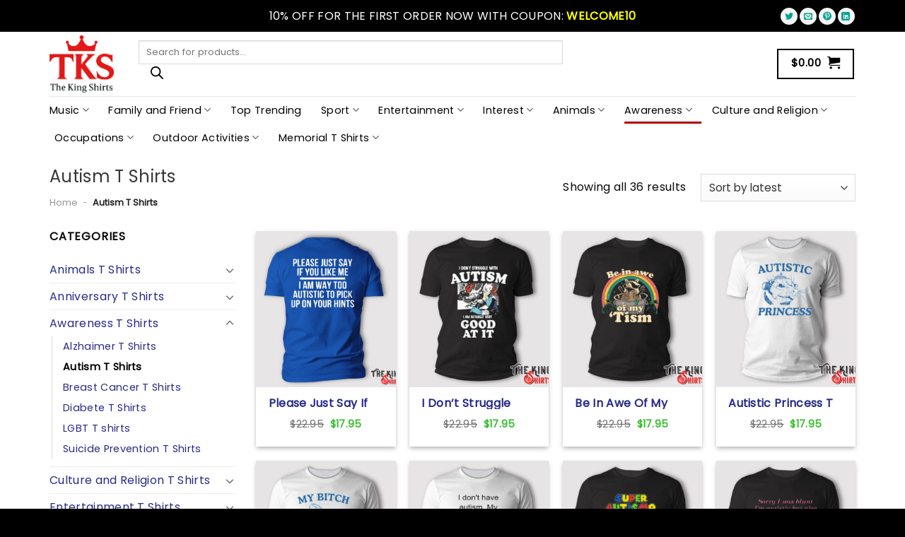

--- FILE ---
content_type: text/html; charset=UTF-8
request_url: https://thekingshirts.com/autism-t-shirts/
body_size: 43990
content:
<!DOCTYPE html>
<html lang="en-US" prefix="og: https://ogp.me/ns#" class="loading-site no-js">
<head>
	<meta charset="UTF-8" />
	<link rel="profile" href="https://gmpg.org/xfn/11" />
	<link rel="pingback" href="https://thekingshirts.com/xmlrpc.php" />

	<script>(function(html){html.className = html.className.replace(/\bno-js\b/,'js')})(document.documentElement);</script>
<meta name="viewport" content="width=device-width, initial-scale=1" />
<!-- Search Engine Optimization by Rank Math PRO - https://rankmath.com/ -->
<title>Autism T Shirts - TheKingShirts</title>
<meta name="robots" content="follow, index, max-snippet:-1, max-video-preview:-1, max-image-preview:large"/>
<link rel="canonical" href="https://thekingshirts.com/autism-t-shirts/" />
<meta property="og:locale" content="en_US" />
<meta property="og:type" content="article" />
<meta property="og:title" content="Autism T Shirts - TheKingShirts" />
<meta property="og:url" content="https://thekingshirts.com/autism-t-shirts/" />
<meta property="og:site_name" content="TheKingShirts" />
<meta property="og:image" content="https://thekingshirts.com/wp-content/uploads/2023/04/autism-t-shirt.jpg" />
<meta property="og:image:secure_url" content="https://thekingshirts.com/wp-content/uploads/2023/04/autism-t-shirt.jpg" />
<meta property="og:image:width" content="800" />
<meta property="og:image:height" content="800" />
<meta property="og:image:type" content="image/jpeg" />
<meta name="twitter:card" content="summary_large_image" />
<meta name="twitter:title" content="Autism T Shirts - TheKingShirts" />
<meta name="twitter:image" content="https://thekingshirts.com/wp-content/uploads/2023/03/Logo-The-King-Shirts_OK.png" />
<meta name="twitter:label1" content="Products" />
<meta name="twitter:data1" content="36" />
<script type="application/ld+json" class="rank-math-schema-pro">{"@context":"https://schema.org","@graph":[{"@type":"Organization","@id":"https://thekingshirts.com/#organization","name":"TheKingShirts"},{"@type":"WebSite","@id":"https://thekingshirts.com/#website","url":"https://thekingshirts.com","name":"TheKingShirts","publisher":{"@id":"https://thekingshirts.com/#organization"},"inLanguage":"en-US"},{"@type":"BreadcrumbList","@id":"https://thekingshirts.com/autism-t-shirts/#breadcrumb","itemListElement":[{"@type":"ListItem","position":"1","item":{"@id":"https://thekingshirts.com","name":"Home"}},{"@type":"ListItem","position":"2","item":{"@id":"https://thekingshirts.com/autism-t-shirts/","name":"Autism T Shirts"}}]},{"@type":"CollectionPage","@id":"https://thekingshirts.com/autism-t-shirts/#webpage","url":"https://thekingshirts.com/autism-t-shirts/","name":"Autism T Shirts - TheKingShirts","isPartOf":{"@id":"https://thekingshirts.com/#website"},"inLanguage":"en-US","breadcrumb":{"@id":"https://thekingshirts.com/autism-t-shirts/#breadcrumb"}}]}</script>
<!-- /Rank Math WordPress SEO plugin -->

<link rel='dns-prefetch' href='//thekingshirts.com' />
<link rel='prefetch' href='https://thekingshirts.com/wp-content/themes/flatsome/assets/js/flatsome.js?ver=8e60d746741250b4dd4e' />
<link rel='prefetch' href='https://thekingshirts.com/wp-content/themes/flatsome/assets/js/chunk.slider.js?ver=3.19.4' />
<link rel='prefetch' href='https://thekingshirts.com/wp-content/themes/flatsome/assets/js/chunk.popups.js?ver=3.19.4' />
<link rel='prefetch' href='https://thekingshirts.com/wp-content/themes/flatsome/assets/js/chunk.tooltips.js?ver=3.19.4' />
<link rel='prefetch' href='https://thekingshirts.com/wp-content/themes/flatsome/assets/js/woocommerce.js?ver=325ad20e90dbc8889310' />
<link rel="alternate" type="application/rss+xml" title="TheKingShirts &raquo; Feed" href="https://thekingshirts.com/feed/" />
<link rel="alternate" type="application/rss+xml" title="TheKingShirts &raquo; Comments Feed" href="https://thekingshirts.com/comments/feed/" />
<link rel="alternate" type="application/rss+xml" title="TheKingShirts &raquo; Autism T Shirts Category Feed" href="https://thekingshirts.com/autism-t-shirts/feed/" />
<style id='wp-img-auto-sizes-contain-inline-css' type='text/css'>
img:is([sizes=auto i],[sizes^="auto," i]){contain-intrinsic-size:3000px 1500px}
/*# sourceURL=wp-img-auto-sizes-contain-inline-css */
</style>
<style id='wp-emoji-styles-inline-css' type='text/css'>

	img.wp-smiley, img.emoji {
		display: inline !important;
		border: none !important;
		box-shadow: none !important;
		height: 1em !important;
		width: 1em !important;
		margin: 0 0.07em !important;
		vertical-align: -0.1em !important;
		background: none !important;
		padding: 0 !important;
	}
/*# sourceURL=wp-emoji-styles-inline-css */
</style>
<style id='wp-block-library-inline-css' type='text/css'>
:root{--wp-block-synced-color:#7a00df;--wp-block-synced-color--rgb:122,0,223;--wp-bound-block-color:var(--wp-block-synced-color);--wp-editor-canvas-background:#ddd;--wp-admin-theme-color:#007cba;--wp-admin-theme-color--rgb:0,124,186;--wp-admin-theme-color-darker-10:#006ba1;--wp-admin-theme-color-darker-10--rgb:0,107,160.5;--wp-admin-theme-color-darker-20:#005a87;--wp-admin-theme-color-darker-20--rgb:0,90,135;--wp-admin-border-width-focus:2px}@media (min-resolution:192dpi){:root{--wp-admin-border-width-focus:1.5px}}.wp-element-button{cursor:pointer}:root .has-very-light-gray-background-color{background-color:#eee}:root .has-very-dark-gray-background-color{background-color:#313131}:root .has-very-light-gray-color{color:#eee}:root .has-very-dark-gray-color{color:#313131}:root .has-vivid-green-cyan-to-vivid-cyan-blue-gradient-background{background:linear-gradient(135deg,#00d084,#0693e3)}:root .has-purple-crush-gradient-background{background:linear-gradient(135deg,#34e2e4,#4721fb 50%,#ab1dfe)}:root .has-hazy-dawn-gradient-background{background:linear-gradient(135deg,#faaca8,#dad0ec)}:root .has-subdued-olive-gradient-background{background:linear-gradient(135deg,#fafae1,#67a671)}:root .has-atomic-cream-gradient-background{background:linear-gradient(135deg,#fdd79a,#004a59)}:root .has-nightshade-gradient-background{background:linear-gradient(135deg,#330968,#31cdcf)}:root .has-midnight-gradient-background{background:linear-gradient(135deg,#020381,#2874fc)}:root{--wp--preset--font-size--normal:16px;--wp--preset--font-size--huge:42px}.has-regular-font-size{font-size:1em}.has-larger-font-size{font-size:2.625em}.has-normal-font-size{font-size:var(--wp--preset--font-size--normal)}.has-huge-font-size{font-size:var(--wp--preset--font-size--huge)}.has-text-align-center{text-align:center}.has-text-align-left{text-align:left}.has-text-align-right{text-align:right}.has-fit-text{white-space:nowrap!important}#end-resizable-editor-section{display:none}.aligncenter{clear:both}.items-justified-left{justify-content:flex-start}.items-justified-center{justify-content:center}.items-justified-right{justify-content:flex-end}.items-justified-space-between{justify-content:space-between}.screen-reader-text{border:0;clip-path:inset(50%);height:1px;margin:-1px;overflow:hidden;padding:0;position:absolute;width:1px;word-wrap:normal!important}.screen-reader-text:focus{background-color:#ddd;clip-path:none;color:#444;display:block;font-size:1em;height:auto;left:5px;line-height:normal;padding:15px 23px 14px;text-decoration:none;top:5px;width:auto;z-index:100000}html :where(.has-border-color){border-style:solid}html :where([style*=border-top-color]){border-top-style:solid}html :where([style*=border-right-color]){border-right-style:solid}html :where([style*=border-bottom-color]){border-bottom-style:solid}html :where([style*=border-left-color]){border-left-style:solid}html :where([style*=border-width]){border-style:solid}html :where([style*=border-top-width]){border-top-style:solid}html :where([style*=border-right-width]){border-right-style:solid}html :where([style*=border-bottom-width]){border-bottom-style:solid}html :where([style*=border-left-width]){border-left-style:solid}html :where(img[class*=wp-image-]){height:auto;max-width:100%}:where(figure){margin:0 0 1em}html :where(.is-position-sticky){--wp-admin--admin-bar--position-offset:var(--wp-admin--admin-bar--height,0px)}@media screen and (max-width:600px){html :where(.is-position-sticky){--wp-admin--admin-bar--position-offset:0px}}

/*# sourceURL=wp-block-library-inline-css */
</style><link rel='stylesheet' id='wc-blocks-style-css' href='https://thekingshirts.com/wp-content/plugins/woocommerce/assets/client/blocks/wc-blocks.css?ver=wc-9.5.3' type='text/css' media='all' />
<style id='global-styles-inline-css' type='text/css'>
:root{--wp--preset--aspect-ratio--square: 1;--wp--preset--aspect-ratio--4-3: 4/3;--wp--preset--aspect-ratio--3-4: 3/4;--wp--preset--aspect-ratio--3-2: 3/2;--wp--preset--aspect-ratio--2-3: 2/3;--wp--preset--aspect-ratio--16-9: 16/9;--wp--preset--aspect-ratio--9-16: 9/16;--wp--preset--color--black: #000000;--wp--preset--color--cyan-bluish-gray: #abb8c3;--wp--preset--color--white: #ffffff;--wp--preset--color--pale-pink: #f78da7;--wp--preset--color--vivid-red: #cf2e2e;--wp--preset--color--luminous-vivid-orange: #ff6900;--wp--preset--color--luminous-vivid-amber: #fcb900;--wp--preset--color--light-green-cyan: #7bdcb5;--wp--preset--color--vivid-green-cyan: #00d084;--wp--preset--color--pale-cyan-blue: #8ed1fc;--wp--preset--color--vivid-cyan-blue: #0693e3;--wp--preset--color--vivid-purple: #9b51e0;--wp--preset--color--primary: #b20000;--wp--preset--color--secondary: #0a0a0a;--wp--preset--color--success: #7a9c59;--wp--preset--color--alert: #b20000;--wp--preset--gradient--vivid-cyan-blue-to-vivid-purple: linear-gradient(135deg,rgb(6,147,227) 0%,rgb(155,81,224) 100%);--wp--preset--gradient--light-green-cyan-to-vivid-green-cyan: linear-gradient(135deg,rgb(122,220,180) 0%,rgb(0,208,130) 100%);--wp--preset--gradient--luminous-vivid-amber-to-luminous-vivid-orange: linear-gradient(135deg,rgb(252,185,0) 0%,rgb(255,105,0) 100%);--wp--preset--gradient--luminous-vivid-orange-to-vivid-red: linear-gradient(135deg,rgb(255,105,0) 0%,rgb(207,46,46) 100%);--wp--preset--gradient--very-light-gray-to-cyan-bluish-gray: linear-gradient(135deg,rgb(238,238,238) 0%,rgb(169,184,195) 100%);--wp--preset--gradient--cool-to-warm-spectrum: linear-gradient(135deg,rgb(74,234,220) 0%,rgb(151,120,209) 20%,rgb(207,42,186) 40%,rgb(238,44,130) 60%,rgb(251,105,98) 80%,rgb(254,248,76) 100%);--wp--preset--gradient--blush-light-purple: linear-gradient(135deg,rgb(255,206,236) 0%,rgb(152,150,240) 100%);--wp--preset--gradient--blush-bordeaux: linear-gradient(135deg,rgb(254,205,165) 0%,rgb(254,45,45) 50%,rgb(107,0,62) 100%);--wp--preset--gradient--luminous-dusk: linear-gradient(135deg,rgb(255,203,112) 0%,rgb(199,81,192) 50%,rgb(65,88,208) 100%);--wp--preset--gradient--pale-ocean: linear-gradient(135deg,rgb(255,245,203) 0%,rgb(182,227,212) 50%,rgb(51,167,181) 100%);--wp--preset--gradient--electric-grass: linear-gradient(135deg,rgb(202,248,128) 0%,rgb(113,206,126) 100%);--wp--preset--gradient--midnight: linear-gradient(135deg,rgb(2,3,129) 0%,rgb(40,116,252) 100%);--wp--preset--font-size--small: 13px;--wp--preset--font-size--medium: 20px;--wp--preset--font-size--large: 36px;--wp--preset--font-size--x-large: 42px;--wp--preset--font-family--inter: "Inter", sans-serif;--wp--preset--font-family--cardo: Cardo;--wp--preset--spacing--20: 0.44rem;--wp--preset--spacing--30: 0.67rem;--wp--preset--spacing--40: 1rem;--wp--preset--spacing--50: 1.5rem;--wp--preset--spacing--60: 2.25rem;--wp--preset--spacing--70: 3.38rem;--wp--preset--spacing--80: 5.06rem;--wp--preset--shadow--natural: 6px 6px 9px rgba(0, 0, 0, 0.2);--wp--preset--shadow--deep: 12px 12px 50px rgba(0, 0, 0, 0.4);--wp--preset--shadow--sharp: 6px 6px 0px rgba(0, 0, 0, 0.2);--wp--preset--shadow--outlined: 6px 6px 0px -3px rgb(255, 255, 255), 6px 6px rgb(0, 0, 0);--wp--preset--shadow--crisp: 6px 6px 0px rgb(0, 0, 0);}:where(body) { margin: 0; }.wp-site-blocks > .alignleft { float: left; margin-right: 2em; }.wp-site-blocks > .alignright { float: right; margin-left: 2em; }.wp-site-blocks > .aligncenter { justify-content: center; margin-left: auto; margin-right: auto; }:where(.is-layout-flex){gap: 0.5em;}:where(.is-layout-grid){gap: 0.5em;}.is-layout-flow > .alignleft{float: left;margin-inline-start: 0;margin-inline-end: 2em;}.is-layout-flow > .alignright{float: right;margin-inline-start: 2em;margin-inline-end: 0;}.is-layout-flow > .aligncenter{margin-left: auto !important;margin-right: auto !important;}.is-layout-constrained > .alignleft{float: left;margin-inline-start: 0;margin-inline-end: 2em;}.is-layout-constrained > .alignright{float: right;margin-inline-start: 2em;margin-inline-end: 0;}.is-layout-constrained > .aligncenter{margin-left: auto !important;margin-right: auto !important;}.is-layout-constrained > :where(:not(.alignleft):not(.alignright):not(.alignfull)){margin-left: auto !important;margin-right: auto !important;}body .is-layout-flex{display: flex;}.is-layout-flex{flex-wrap: wrap;align-items: center;}.is-layout-flex > :is(*, div){margin: 0;}body .is-layout-grid{display: grid;}.is-layout-grid > :is(*, div){margin: 0;}body{padding-top: 0px;padding-right: 0px;padding-bottom: 0px;padding-left: 0px;}a:where(:not(.wp-element-button)){text-decoration: none;}:root :where(.wp-element-button, .wp-block-button__link){background-color: #32373c;border-width: 0;color: #fff;font-family: inherit;font-size: inherit;font-style: inherit;font-weight: inherit;letter-spacing: inherit;line-height: inherit;padding-top: calc(0.667em + 2px);padding-right: calc(1.333em + 2px);padding-bottom: calc(0.667em + 2px);padding-left: calc(1.333em + 2px);text-decoration: none;text-transform: inherit;}.has-black-color{color: var(--wp--preset--color--black) !important;}.has-cyan-bluish-gray-color{color: var(--wp--preset--color--cyan-bluish-gray) !important;}.has-white-color{color: var(--wp--preset--color--white) !important;}.has-pale-pink-color{color: var(--wp--preset--color--pale-pink) !important;}.has-vivid-red-color{color: var(--wp--preset--color--vivid-red) !important;}.has-luminous-vivid-orange-color{color: var(--wp--preset--color--luminous-vivid-orange) !important;}.has-luminous-vivid-amber-color{color: var(--wp--preset--color--luminous-vivid-amber) !important;}.has-light-green-cyan-color{color: var(--wp--preset--color--light-green-cyan) !important;}.has-vivid-green-cyan-color{color: var(--wp--preset--color--vivid-green-cyan) !important;}.has-pale-cyan-blue-color{color: var(--wp--preset--color--pale-cyan-blue) !important;}.has-vivid-cyan-blue-color{color: var(--wp--preset--color--vivid-cyan-blue) !important;}.has-vivid-purple-color{color: var(--wp--preset--color--vivid-purple) !important;}.has-primary-color{color: var(--wp--preset--color--primary) !important;}.has-secondary-color{color: var(--wp--preset--color--secondary) !important;}.has-success-color{color: var(--wp--preset--color--success) !important;}.has-alert-color{color: var(--wp--preset--color--alert) !important;}.has-black-background-color{background-color: var(--wp--preset--color--black) !important;}.has-cyan-bluish-gray-background-color{background-color: var(--wp--preset--color--cyan-bluish-gray) !important;}.has-white-background-color{background-color: var(--wp--preset--color--white) !important;}.has-pale-pink-background-color{background-color: var(--wp--preset--color--pale-pink) !important;}.has-vivid-red-background-color{background-color: var(--wp--preset--color--vivid-red) !important;}.has-luminous-vivid-orange-background-color{background-color: var(--wp--preset--color--luminous-vivid-orange) !important;}.has-luminous-vivid-amber-background-color{background-color: var(--wp--preset--color--luminous-vivid-amber) !important;}.has-light-green-cyan-background-color{background-color: var(--wp--preset--color--light-green-cyan) !important;}.has-vivid-green-cyan-background-color{background-color: var(--wp--preset--color--vivid-green-cyan) !important;}.has-pale-cyan-blue-background-color{background-color: var(--wp--preset--color--pale-cyan-blue) !important;}.has-vivid-cyan-blue-background-color{background-color: var(--wp--preset--color--vivid-cyan-blue) !important;}.has-vivid-purple-background-color{background-color: var(--wp--preset--color--vivid-purple) !important;}.has-primary-background-color{background-color: var(--wp--preset--color--primary) !important;}.has-secondary-background-color{background-color: var(--wp--preset--color--secondary) !important;}.has-success-background-color{background-color: var(--wp--preset--color--success) !important;}.has-alert-background-color{background-color: var(--wp--preset--color--alert) !important;}.has-black-border-color{border-color: var(--wp--preset--color--black) !important;}.has-cyan-bluish-gray-border-color{border-color: var(--wp--preset--color--cyan-bluish-gray) !important;}.has-white-border-color{border-color: var(--wp--preset--color--white) !important;}.has-pale-pink-border-color{border-color: var(--wp--preset--color--pale-pink) !important;}.has-vivid-red-border-color{border-color: var(--wp--preset--color--vivid-red) !important;}.has-luminous-vivid-orange-border-color{border-color: var(--wp--preset--color--luminous-vivid-orange) !important;}.has-luminous-vivid-amber-border-color{border-color: var(--wp--preset--color--luminous-vivid-amber) !important;}.has-light-green-cyan-border-color{border-color: var(--wp--preset--color--light-green-cyan) !important;}.has-vivid-green-cyan-border-color{border-color: var(--wp--preset--color--vivid-green-cyan) !important;}.has-pale-cyan-blue-border-color{border-color: var(--wp--preset--color--pale-cyan-blue) !important;}.has-vivid-cyan-blue-border-color{border-color: var(--wp--preset--color--vivid-cyan-blue) !important;}.has-vivid-purple-border-color{border-color: var(--wp--preset--color--vivid-purple) !important;}.has-primary-border-color{border-color: var(--wp--preset--color--primary) !important;}.has-secondary-border-color{border-color: var(--wp--preset--color--secondary) !important;}.has-success-border-color{border-color: var(--wp--preset--color--success) !important;}.has-alert-border-color{border-color: var(--wp--preset--color--alert) !important;}.has-vivid-cyan-blue-to-vivid-purple-gradient-background{background: var(--wp--preset--gradient--vivid-cyan-blue-to-vivid-purple) !important;}.has-light-green-cyan-to-vivid-green-cyan-gradient-background{background: var(--wp--preset--gradient--light-green-cyan-to-vivid-green-cyan) !important;}.has-luminous-vivid-amber-to-luminous-vivid-orange-gradient-background{background: var(--wp--preset--gradient--luminous-vivid-amber-to-luminous-vivid-orange) !important;}.has-luminous-vivid-orange-to-vivid-red-gradient-background{background: var(--wp--preset--gradient--luminous-vivid-orange-to-vivid-red) !important;}.has-very-light-gray-to-cyan-bluish-gray-gradient-background{background: var(--wp--preset--gradient--very-light-gray-to-cyan-bluish-gray) !important;}.has-cool-to-warm-spectrum-gradient-background{background: var(--wp--preset--gradient--cool-to-warm-spectrum) !important;}.has-blush-light-purple-gradient-background{background: var(--wp--preset--gradient--blush-light-purple) !important;}.has-blush-bordeaux-gradient-background{background: var(--wp--preset--gradient--blush-bordeaux) !important;}.has-luminous-dusk-gradient-background{background: var(--wp--preset--gradient--luminous-dusk) !important;}.has-pale-ocean-gradient-background{background: var(--wp--preset--gradient--pale-ocean) !important;}.has-electric-grass-gradient-background{background: var(--wp--preset--gradient--electric-grass) !important;}.has-midnight-gradient-background{background: var(--wp--preset--gradient--midnight) !important;}.has-small-font-size{font-size: var(--wp--preset--font-size--small) !important;}.has-medium-font-size{font-size: var(--wp--preset--font-size--medium) !important;}.has-large-font-size{font-size: var(--wp--preset--font-size--large) !important;}.has-x-large-font-size{font-size: var(--wp--preset--font-size--x-large) !important;}.has-inter-font-family{font-family: var(--wp--preset--font-family--inter) !important;}.has-cardo-font-family{font-family: var(--wp--preset--font-family--cardo) !important;}
/*# sourceURL=global-styles-inline-css */
</style>

<link rel='stylesheet' id='contact-form-7-css' href='https://thekingshirts.com/wp-content/plugins/contact-form-7/includes/css/styles.css?ver=6.1.2' type='text/css' media='all' />
<style id='woocommerce-inline-inline-css' type='text/css'>
.woocommerce form .form-row .required { visibility: visible; }
/*# sourceURL=woocommerce-inline-inline-css */
</style>
<link rel='stylesheet' id='wpcot-frontend-css' href='https://thekingshirts.com/wp-content/plugins/wpc-order-tip/assets/css/frontend.css?ver=6.9' type='text/css' media='all' />
<style id='wpcot-frontend-inline-css' type='text/css'>
.wpcot-tips .wpcot-tip .wpcot-tip-values .wpcot-tip-value:hover > span, .wpcot-tips .wpcot-tip .wpcot-tip-values .wpcot-tip-value.active > span, .wpcot-tips .wpcot-tip .wpcot-tip-values .wpcot-tip-value-custom:hover > span, .wpcot-tips .wpcot-tip .wpcot-tip-values .wpcot-tip-value-custom.active > span, .wpcot-tips .wpcot-tip .wpcot-tip-custom .wpcot-tip-custom-form input[type=button]:hover {background-color: #81d742;} .wpcot-tips .wpcot-tip .wpcot-tip-values .wpcot-tip-value:hover, .wpcot-tips .wpcot-tip .wpcot-tip-values .wpcot-tip-value.active, .wpcot-tips .wpcot-tip .wpcot-tip-values .wpcot-tip-value-custom:hover, .wpcot-tips .wpcot-tip .wpcot-tip-values .wpcot-tip-value-custom.active {border-color: #81d742;}
/*# sourceURL=wpcot-frontend-inline-css */
</style>
<link rel='stylesheet' id='dgwt-wcas-style-css' href='https://thekingshirts.com/wp-content/plugins/ajax-search-for-woocommerce/assets/css/style.min.css?ver=1.28.1' type='text/css' media='all' />
<link rel='stylesheet' id='child-style-css' href='https://thekingshirts.com/wp-content/themes/salesgen-phoenix/style.css?ver=3.5431' type='text/css' media='all' />
<link rel='stylesheet' id='wcpa-frontend-css' href='https://thekingshirts.com/wp-content/plugins/woo-custom-product-addons-pro/assets/css/style_1.css?ver=5.0.17' type='text/css' media='all' />
<link rel='stylesheet' id='flatsome-main-css' href='https://thekingshirts.com/wp-content/themes/flatsome/assets/css/flatsome.css?ver=3.19.4' type='text/css' media='all' />
<style id='flatsome-main-inline-css' type='text/css'>
@font-face {
				font-family: "fl-icons";
				font-display: block;
				src: url(https://thekingshirts.com/wp-content/themes/flatsome/assets/css/icons/fl-icons.eot?v=3.19.4);
				src:
					url(https://thekingshirts.com/wp-content/themes/flatsome/assets/css/icons/fl-icons.eot#iefix?v=3.19.4) format("embedded-opentype"),
					url(https://thekingshirts.com/wp-content/themes/flatsome/assets/css/icons/fl-icons.woff2?v=3.19.4) format("woff2"),
					url(https://thekingshirts.com/wp-content/themes/flatsome/assets/css/icons/fl-icons.ttf?v=3.19.4) format("truetype"),
					url(https://thekingshirts.com/wp-content/themes/flatsome/assets/css/icons/fl-icons.woff?v=3.19.4) format("woff"),
					url(https://thekingshirts.com/wp-content/themes/flatsome/assets/css/icons/fl-icons.svg?v=3.19.4#fl-icons) format("svg");
			}
/*# sourceURL=flatsome-main-inline-css */
</style>
<link rel='stylesheet' id='flatsome-shop-css' href='https://thekingshirts.com/wp-content/themes/flatsome/assets/css/flatsome-shop.css?ver=3.19.4' type='text/css' media='all' />
<link rel='stylesheet' id='flatsome-style-css' href='https://thekingshirts.com/wp-content/themes/salesgen-phoenix/style.css?ver=3.5431' type='text/css' media='all' />
<script type="text/javascript" src="https://thekingshirts.com/wp-includes/js/jquery/jquery.min.js?ver=3.7.1" id="jquery-core-js"></script>
<script type="text/javascript" src="https://thekingshirts.com/wp-includes/js/jquery/jquery-migrate.min.js?ver=3.4.1" id="jquery-migrate-js"></script>
<script type="text/javascript" src="https://thekingshirts.com/wp-content/plugins/woocommerce/assets/js/jquery-blockui/jquery.blockUI.min.js?ver=2.7.0-wc.9.5.3" id="jquery-blockui-js" data-wp-strategy="defer"></script>
<script type="text/javascript" id="wc-add-to-cart-js-extra">
/* <![CDATA[ */
var wc_add_to_cart_params = {"ajax_url":"/wp-admin/admin-ajax.php","wc_ajax_url":"/?wc-ajax=%%endpoint%%","i18n_view_cart":"View cart","cart_url":"https://thekingshirts.com/cart/","is_cart":"","cart_redirect_after_add":"no"};
//# sourceURL=wc-add-to-cart-js-extra
/* ]]> */
</script>
<script type="text/javascript" src="https://thekingshirts.com/wp-content/plugins/woocommerce/assets/js/frontend/add-to-cart.min.js?ver=9.5.3" id="wc-add-to-cart-js" defer="defer" data-wp-strategy="defer"></script>
<script type="text/javascript" src="https://thekingshirts.com/wp-content/plugins/woocommerce/assets/js/js-cookie/js.cookie.min.js?ver=2.1.4-wc.9.5.3" id="js-cookie-js" data-wp-strategy="defer"></script>
<link rel="https://api.w.org/" href="https://thekingshirts.com/wp-json/" /><link rel="alternate" title="JSON" type="application/json" href="https://thekingshirts.com/wp-json/wp/v2/product_cat/109" /><link rel="EditURI" type="application/rsd+xml" title="RSD" href="https://thekingshirts.com/xmlrpc.php?rsd" />
<meta name="generator" content="WordPress 6.9" />
<meta name="referrer" content="no-referrer" /><link class="cs_pp_element" rel="preload" href="https://kingtumblers.com?paypal_checkout=1" as="document">		<style>
			.dgwt-wcas-ico-magnifier,.dgwt-wcas-ico-magnifier-handler{max-width:20px}.dgwt-wcas-search-wrapp{max-width:600px}		</style>
			<style>
		.dgwt-wcas-flatsome-up {
			margin-top: -40vh;
		}

		#search-lightbox .dgwt-wcas-sf-wrapp input[type=search].dgwt-wcas-search-input {
			height: 60px;
			font-size: 20px;
		}

		#search-lightbox .dgwt-wcas-search-wrapp {
			-webkit-transition: all 100ms ease-in-out;
			-moz-transition: all 100ms ease-in-out;
			-ms-transition: all 100ms ease-in-out;
			-o-transition: all 100ms ease-in-out;
			transition: all 100ms ease-in-out;
		}

		#search-lightbox .dgwt-wcas-sf-wrapp .dgwt-wcas-search-submit:before {
			top: 21px;
		}

		.dgwt-wcas-overlay-mobile-on .mfp-wrap .mfp-content {
			width: 100vw;
		}

		.dgwt-wcas-overlay-mobile-on .mfp-close,
		.dgwt-wcas-overlay-mobile-on .nav-sidebar {
			display: none;
		}

		.dgwt-wcas-overlay-mobile-on .main-menu-overlay {
			display: none;
		}

		.dgwt-wcas-open .header-search-dropdown .nav-dropdown {
			opacity: 1;
			max-height: inherit;
			left: -15px !important;
		}

		.dgwt-wcas-open:not(.dgwt-wcas-theme-flatsome-dd-sc) .nav-right .header-search-dropdown .nav-dropdown {
			left: auto;
			/*right: -15px;*/
		}

		.dgwt-wcas-theme-flatsome .nav-dropdown .dgwt-wcas-search-wrapp {
			min-width: 450px;
		}

		.header-search-form {
			min-width: 250px;
		}
	</style>
	<!-- Google Tag Manager -->
<script>(function(w,d,s,l,i){w[l]=w[l]||[];w[l].push({'gtm.start':
new Date().getTime(),event:'gtm.js'});var f=d.getElementsByTagName(s)[0],
j=d.createElement(s),dl=l!='dataLayer'?'&l='+l:'';j.async=true;j.src=
'https://www.googletagmanager.com/gtm.js?id='+i+dl;f.parentNode.insertBefore(j,f);
})(window,document,'script','dataLayer','GTM-PZ6X29Z');</script>
<!-- End Google Tag Manager -->
<!-- Google tag (gtag.js) -->
<script async src="https://www.googletagmanager.com/gtag/js?id=G-2Z704ZHPES"></script>
<script>
  window.dataLayer = window.dataLayer || [];
  function gtag(){dataLayer.push(arguments);}
  gtag('js', new Date());

  gtag('config', 'G-2Z704ZHPES');
</script>
<meta name="p:domain_verify" content="58184952468594b98455b11ea6f2f112"/>
	<noscript><style>.woocommerce-product-gallery{ opacity: 1 !important; }</style></noscript>
	<style>:root{  --wcpaSectionTitleSize:14px;   --wcpaLabelSize:14px;   --wcpaDescSize:13px;   --wcpaErrorSize:13px;   --wcpaLabelWeight:bold;   --wcpaDescWeight:normal;   --wcpaBorderWidth:1px;   --wcpaBorderRadius:6px;   --wcpaInputHeight:45px;   --wcpaCheckLabelSize:14px;   --wcpaCheckBorderWidth:1px;   --wcpaCheckWidth:20px;   --wcpaCheckHeight:20px;   --wcpaCheckBorderRadius:4px;   --wcpaCheckButtonRadius:5px;   --wcpaCheckButtonBorder:2px;   --wcpaQtyWidth:100px;   --wcpaQtyHeight:45px;   --wcpaQtyRadius:6px; }:root{  --wcpaSectionTitleColor:#4A4A4A;   --wcpaSectionTitleBg:rgba(238,238,238,0.28);   --wcpaLineColor:#Bebebe;   --wcpaButtonColor:#3340d3;   --wcpaLabelColor:#424242;   --wcpaDescColor:#797979;   --wcpaBorderColor:#c6d0e9;   --wcpaBorderColorFocus:#3561f3;   --wcpaInputBgColor:#FFFFFF;   --wcpaInputColor:#5d5d5d;   --wcpaCheckLabelColor:#333333;   --wcpaCheckBgColor:#3340d3;   --wcpaCheckBorderColor:#B9CBE3;   --wcpaCheckTickColor:#ffffff;   --wcpaRadioBgColor:#3340d3;   --wcpaRadioBorderColor:#B9CBE3;   --wcpaRadioSelBorderColor:#3340d3;   --wcpaButtonTextColor:#ffffff;   --wcpaErrorColor:#F55050;   --wcpaCheckButtonColor:#CAE2F9;   --wcpaCheckButtonBorderColor:#EEEEEE;   --wcpaCheckButtonSelectionColor:#CECECE;   --wcpaImageSelectionOutline:#3340d3;   --wcpaImageTickBg:#2649FF;   --wcpaImageTickColor:#FFFFFF;   --wcpaImageTickBorder:#FFFFFF;   --wcpaImageMagnifierBg:#2649FF;   --wcpaImageMagnifierColor:#ffffff;   --wcpaImageMagnifierBorder:#FFFFFF;   --wcpaImageSelectionShadow:rgba(0,0,0,0.25);   --wcpaCheckToggleBg:#CAE2F9;   --wcpaCheckToggleCircleColor:#FFFFFF;   --wcpaCheckToggleBgActive:#BADA55;   --wcpaQtyButtonColor:#EEEEEE;   --wcpaQtyButtonHoverColor:#DDDDDD;   --wcpaQtyButtonTextColor:#424242; }:root{  --wcpaLeftLabelWidth:120px; }</style><style class='wp-fonts-local' type='text/css'>
@font-face{font-family:Inter;font-style:normal;font-weight:300 900;font-display:fallback;src:url('https://thekingshirts.com/wp-content/plugins/woocommerce/assets/fonts/Inter-VariableFont_slnt,wght.woff2') format('woff2');font-stretch:normal;}
@font-face{font-family:Cardo;font-style:normal;font-weight:400;font-display:fallback;src:url('https://thekingshirts.com/wp-content/plugins/woocommerce/assets/fonts/cardo_normal_400.woff2') format('woff2');}
</style>
<link rel="icon" href="https://thekingshirts.com/wp-content/uploads/2025/08/cropped-icon-tks-2026-32x32.jpg" sizes="32x32" />
<link rel="icon" href="https://thekingshirts.com/wp-content/uploads/2025/08/cropped-icon-tks-2026-192x192.jpg" sizes="192x192" />
<link rel="apple-touch-icon" href="https://thekingshirts.com/wp-content/uploads/2025/08/cropped-icon-tks-2026-180x180.jpg" />
<meta name="msapplication-TileImage" content="https://thekingshirts.com/wp-content/uploads/2025/08/cropped-icon-tks-2026-270x270.jpg" />
<style id="salesgen-custom-css" type="text/css">.sg_wrapper_add_to_cart_quantity .single_add_to_cart_button.button{ border: 2px solid #b20000;background-color: #fff!important;color: #0a0a0a;}#sn-quick-buynow{border: 2px solid #0a0a0a;}</style><style id="custom-css" type="text/css">:root {--primary-color: #b20000;--fs-color-primary: #b20000;--fs-color-secondary: #0a0a0a;--fs-color-success: #7a9c59;--fs-color-alert: #b20000;--fs-experimental-link-color: #292c87;--fs-experimental-link-color-hover: #dd3333;}.tooltipster-base {--tooltip-color: #fff;--tooltip-bg-color: #000;}.off-canvas-right .mfp-content, .off-canvas-left .mfp-content {--drawer-width: 300px;}.off-canvas .mfp-content.off-canvas-cart {--drawer-width: 360px;}.container-width, .full-width .ubermenu-nav, .container, .row{max-width: 1170px}.row.row-collapse{max-width: 1140px}.row.row-small{max-width: 1162.5px}.row.row-large{max-width: 1200px}.header-main{height: 91px}#logo img{max-height: 91px}#logo{width:96px;}#logo img{padding:5px 0;}.header-bottom{min-height: 43px}.header-top{min-height: 30px}.transparent .header-main{height: 265px}.transparent #logo img{max-height: 265px}.has-transparent + .page-title:first-of-type,.has-transparent + #main > .page-title,.has-transparent + #main > div > .page-title,.has-transparent + #main .page-header-wrapper:first-of-type .page-title{padding-top: 345px;}.header.show-on-scroll,.stuck .header-main{height:70px!important}.stuck #logo img{max-height: 70px!important}.search-form{ width: 100%;}.header-bg-color {background-color: rgba(255,255,255,0.9)}.header-bottom {background-color: #ffffff}.top-bar-nav > li > a{line-height: 16px }.header-main .nav > li > a{line-height: 16px }.header-bottom-nav > li > a{line-height: 16px }@media (max-width: 549px) {.header-main{height: 70px}#logo img{max-height: 70px}}.nav-dropdown{font-size:100%}.header-top{background-color:#000000!important;}body{color: #0a0a0a}h1,h2,h3,h4,h5,h6,.heading-font{color: #373737;}body{font-size: 100%;}@media screen and (max-width: 549px){body{font-size: 100%;}}body{font-family: Poppins, sans-serif;}body {font-weight: 400;font-style: normal;}.nav > li > a {font-family: Poppins, sans-serif;}.mobile-sidebar-levels-2 .nav > li > ul > li > a {font-family: Poppins, sans-serif;}.nav > li > a,.mobile-sidebar-levels-2 .nav > li > ul > li > a {font-weight: 400;font-style: normal;}h1,h2,h3,h4,h5,h6,.heading-font, .off-canvas-center .nav-sidebar.nav-vertical > li > a{font-family: Poppins, sans-serif;}h1,h2,h3,h4,h5,h6,.heading-font,.banner h1,.banner h2 {font-weight: 400;font-style: normal;}.alt-font{font-family: "Noto Sans", sans-serif;}.alt-font {font-weight: 400!important;font-style: normal!important;}.header:not(.transparent) .header-bottom-nav.nav > li > a{color: #000000;}.current .breadcrumb-step, [data-icon-label]:after, .button#place_order,.button.checkout,.checkout-button,.single_add_to_cart_button.button, .sticky-add-to-cart-select-options-button{background-color: #ffd814!important }.has-equal-box-heights .box-image {padding-top: 112%;}ins .woocommerce-Price-amount { color: #3bbf31; }@media screen and (min-width: 550px){.products .box-vertical .box-image{min-width: 600px!important;width: 600px!important;}}.footer-1{background-color: #000000}.footer-2{background-color: #000000}.absolute-footer, html{background-color: #000000}button[name='update_cart'] { display: none; }.nav-vertical-fly-out > li + li {border-top-width: 1px; border-top-style: solid;}.label-new.menu-item > a:after{content:"New";}.label-hot.menu-item > a:after{content:"Hot";}.label-sale.menu-item > a:after{content:"Sale";}.label-popular.menu-item > a:after{content:"Popular";}</style>		<style type="text/css" id="wp-custom-css">
			div.sn_size_chart_wrp {display: none !important;
}
div#ppcp-messages {display: none !important;
}
div.woocommerce-message {
    display: none !important;
}		</style>
		<style id="kirki-inline-styles">/* devanagari */
@font-face {
  font-family: 'Poppins';
  font-style: normal;
  font-weight: 400;
  font-display: swap;
  src: url(https://thekingshirts.com/wp-content/fonts/poppins/pxiEyp8kv8JHgFVrJJbecmNE.woff2) format('woff2');
  unicode-range: U+0900-097F, U+1CD0-1CF9, U+200C-200D, U+20A8, U+20B9, U+20F0, U+25CC, U+A830-A839, U+A8E0-A8FF, U+11B00-11B09;
}
/* latin-ext */
@font-face {
  font-family: 'Poppins';
  font-style: normal;
  font-weight: 400;
  font-display: swap;
  src: url(https://thekingshirts.com/wp-content/fonts/poppins/pxiEyp8kv8JHgFVrJJnecmNE.woff2) format('woff2');
  unicode-range: U+0100-02BA, U+02BD-02C5, U+02C7-02CC, U+02CE-02D7, U+02DD-02FF, U+0304, U+0308, U+0329, U+1D00-1DBF, U+1E00-1E9F, U+1EF2-1EFF, U+2020, U+20A0-20AB, U+20AD-20C0, U+2113, U+2C60-2C7F, U+A720-A7FF;
}
/* latin */
@font-face {
  font-family: 'Poppins';
  font-style: normal;
  font-weight: 400;
  font-display: swap;
  src: url(https://thekingshirts.com/wp-content/fonts/poppins/pxiEyp8kv8JHgFVrJJfecg.woff2) format('woff2');
  unicode-range: U+0000-00FF, U+0131, U+0152-0153, U+02BB-02BC, U+02C6, U+02DA, U+02DC, U+0304, U+0308, U+0329, U+2000-206F, U+20AC, U+2122, U+2191, U+2193, U+2212, U+2215, U+FEFF, U+FFFD;
}/* cyrillic-ext */
@font-face {
  font-family: 'Noto Sans';
  font-style: normal;
  font-weight: 400;
  font-stretch: 100%;
  font-display: swap;
  src: url(https://thekingshirts.com/wp-content/fonts/noto-sans/o-0mIpQlx3QUlC5A4PNB6Ryti20_6n1iPHjcz6L1SoM-jCpoiyD9A-9X6VLKzA.woff2) format('woff2');
  unicode-range: U+0460-052F, U+1C80-1C8A, U+20B4, U+2DE0-2DFF, U+A640-A69F, U+FE2E-FE2F;
}
/* cyrillic */
@font-face {
  font-family: 'Noto Sans';
  font-style: normal;
  font-weight: 400;
  font-stretch: 100%;
  font-display: swap;
  src: url(https://thekingshirts.com/wp-content/fonts/noto-sans/o-0mIpQlx3QUlC5A4PNB6Ryti20_6n1iPHjcz6L1SoM-jCpoiyD9A-9e6VLKzA.woff2) format('woff2');
  unicode-range: U+0301, U+0400-045F, U+0490-0491, U+04B0-04B1, U+2116;
}
/* devanagari */
@font-face {
  font-family: 'Noto Sans';
  font-style: normal;
  font-weight: 400;
  font-stretch: 100%;
  font-display: swap;
  src: url(https://thekingshirts.com/wp-content/fonts/noto-sans/o-0mIpQlx3QUlC5A4PNB6Ryti20_6n1iPHjcz6L1SoM-jCpoiyD9A-9b6VLKzA.woff2) format('woff2');
  unicode-range: U+0900-097F, U+1CD0-1CF9, U+200C-200D, U+20A8, U+20B9, U+20F0, U+25CC, U+A830-A839, U+A8E0-A8FF, U+11B00-11B09;
}
/* greek-ext */
@font-face {
  font-family: 'Noto Sans';
  font-style: normal;
  font-weight: 400;
  font-stretch: 100%;
  font-display: swap;
  src: url(https://thekingshirts.com/wp-content/fonts/noto-sans/o-0mIpQlx3QUlC5A4PNB6Ryti20_6n1iPHjcz6L1SoM-jCpoiyD9A-9W6VLKzA.woff2) format('woff2');
  unicode-range: U+1F00-1FFF;
}
/* greek */
@font-face {
  font-family: 'Noto Sans';
  font-style: normal;
  font-weight: 400;
  font-stretch: 100%;
  font-display: swap;
  src: url(https://thekingshirts.com/wp-content/fonts/noto-sans/o-0mIpQlx3QUlC5A4PNB6Ryti20_6n1iPHjcz6L1SoM-jCpoiyD9A-9Z6VLKzA.woff2) format('woff2');
  unicode-range: U+0370-0377, U+037A-037F, U+0384-038A, U+038C, U+038E-03A1, U+03A3-03FF;
}
/* vietnamese */
@font-face {
  font-family: 'Noto Sans';
  font-style: normal;
  font-weight: 400;
  font-stretch: 100%;
  font-display: swap;
  src: url(https://thekingshirts.com/wp-content/fonts/noto-sans/o-0mIpQlx3QUlC5A4PNB6Ryti20_6n1iPHjcz6L1SoM-jCpoiyD9A-9V6VLKzA.woff2) format('woff2');
  unicode-range: U+0102-0103, U+0110-0111, U+0128-0129, U+0168-0169, U+01A0-01A1, U+01AF-01B0, U+0300-0301, U+0303-0304, U+0308-0309, U+0323, U+0329, U+1EA0-1EF9, U+20AB;
}
/* latin-ext */
@font-face {
  font-family: 'Noto Sans';
  font-style: normal;
  font-weight: 400;
  font-stretch: 100%;
  font-display: swap;
  src: url(https://thekingshirts.com/wp-content/fonts/noto-sans/o-0mIpQlx3QUlC5A4PNB6Ryti20_6n1iPHjcz6L1SoM-jCpoiyD9A-9U6VLKzA.woff2) format('woff2');
  unicode-range: U+0100-02BA, U+02BD-02C5, U+02C7-02CC, U+02CE-02D7, U+02DD-02FF, U+0304, U+0308, U+0329, U+1D00-1DBF, U+1E00-1E9F, U+1EF2-1EFF, U+2020, U+20A0-20AB, U+20AD-20C0, U+2113, U+2C60-2C7F, U+A720-A7FF;
}
/* latin */
@font-face {
  font-family: 'Noto Sans';
  font-style: normal;
  font-weight: 400;
  font-stretch: 100%;
  font-display: swap;
  src: url(https://thekingshirts.com/wp-content/fonts/noto-sans/o-0mIpQlx3QUlC5A4PNB6Ryti20_6n1iPHjcz6L1SoM-jCpoiyD9A-9a6VI.woff2) format('woff2');
  unicode-range: U+0000-00FF, U+0131, U+0152-0153, U+02BB-02BC, U+02C6, U+02DA, U+02DC, U+0304, U+0308, U+0329, U+2000-206F, U+20AC, U+2122, U+2191, U+2193, U+2212, U+2215, U+FEFF, U+FFFD;
}</style></head>

<body class="archive tax-product_cat term-autism-t-shirts term-109 wp-theme-flatsome wp-child-theme-salesgen-phoenix theme-flatsome woocommerce woocommerce-page woocommerce-no-js dgwt-wcas-theme-flatsome lightbox nav-dropdown-has-arrow nav-dropdown-has-shadow nav-dropdown-has-border elementor-default elementor-kit-1767">

<!-- Google Tag Manager (noscript) -->
<noscript><iframe src="https://www.googletagmanager.com/ns.html?id=GTM-PZ6X29Z"
height="0" width="0" style="display:none;visibility:hidden"></iframe></noscript>
<!-- End Google Tag Manager (noscript) -->
<a class="skip-link screen-reader-text" href="#main">Skip to content</a>

<div id="wrapper">

	
	<header id="header" class="header ">
		<div class="header-wrapper">
			<div id="top-bar" class="header-top hide-for-sticky nav-dark flex-has-center">
    <div class="flex-row container">
      <div class="flex-col hide-for-medium flex-left">
          <ul class="nav nav-left medium-nav-center nav-small  nav-divided">
                        </ul>
      </div>

      <div class="flex-col hide-for-medium flex-center">
          <ul class="nav nav-center nav-small  nav-divided">
              <li class="html custom html_topbar_left"><p style="font-size:16px; padding: 10px 0;text-align:center">10% OFF FOR THE FIRST ORDER NOW WITH COUPON: <span style="color:yellow;font-weight:bold;">WELCOME10</span></br></p></li>          </ul>
      </div>

      <div class="flex-col hide-for-medium flex-right">
         <ul class="nav top-bar-nav nav-right nav-small  nav-divided">
              <li class="html header-social-icons ml-0">
	<div class="social-icons follow-icons" ><a href="https://twitter.com/thekingshirts" data-label="Twitter" target="_blank" class="icon primary button circle twitter tooltip" title="Follow on Twitter" aria-label="Follow on Twitter" rel="noopener nofollow" ><i class="icon-twitter" ></i></a><a href="/cdn-cgi/l/email-protection#0f7c7a7f7f607d7b4f7b676a646661687c67667d7b7c216c6062" data-label="E-mail" target="_blank" class="icon primary button circle email tooltip" title="Send us an email" aria-label="Send us an email" rel="nofollow noopener"><i class="icon-envelop" ></i></a><a href="https://www.pinterest.com/thekingshirts/" data-label="Pinterest" target="_blank" class="icon primary button circle pinterest tooltip" title="Follow on Pinterest" aria-label="Follow on Pinterest" rel="noopener nofollow" ><i class="icon-pinterest" ></i></a><a href="https://www.linkedin.com/showcase/store-pod-t-shirts-for-men-and-women/" data-label="LinkedIn" target="_blank" class="icon primary button circle linkedin tooltip" title="Follow on LinkedIn" aria-label="Follow on LinkedIn" rel="noopener nofollow" ><i class="icon-linkedin" ></i></a></div></li>
          </ul>
      </div>

            <div class="flex-col show-for-medium flex-grow">
          <ul class="nav nav-center nav-small mobile-nav  nav-divided">
              <li class="html custom html_topbar_left"><p style="font-size:16px; padding: 10px 0;text-align:center">10% OFF FOR THE FIRST ORDER NOW WITH COUPON: <span style="color:yellow;font-weight:bold;">WELCOME10</span></br></p></li>          </ul>
      </div>
      
    </div>
</div>
<div id="masthead" class="header-main hide-for-sticky">
      <div class="header-inner flex-row container logo-left medium-logo-center" role="navigation">

          <!-- Logo -->
          <div id="logo" class="flex-col logo">
            
<!-- Header logo -->
<a href="https://thekingshirts.com/" title="TheKingShirts" rel="home">
		<img width="810" height="721" src="https://thekingshirts.com/wp-content/uploads/2025/08/logo-tks-new-2026.png" class="header_logo header-logo" alt="TheKingShirts"/><img  width="810" height="721" src="https://thekingshirts.com/wp-content/uploads/2025/08/logo-tks-new-2026.png" class="header-logo-dark" alt="TheKingShirts"/></a>
          </div>

          <!-- Mobile Left Elements -->
          <div class="flex-col show-for-medium flex-left">
            <ul class="mobile-nav nav nav-left ">
              <li class="nav-icon has-icon">
  		<a href="#" data-open="#main-menu" data-pos="left" data-bg="main-menu-overlay" data-color="" class="is-small" aria-label="Menu" aria-controls="main-menu" aria-expanded="false">

		  <i class="icon-menu" ></i>
		  		</a>
	</li>
            </ul>
          </div>

          <!-- Left Elements -->
          <div class="flex-col hide-for-medium flex-left
            flex-grow">
            <ul class="header-nav header-nav-main nav nav-left  nav-spacing-xlarge nav-uppercase" >
              <li class="header-search-form search-form html relative has-icon">
	<div class="header-search-form-wrapper">
		<div  class="dgwt-wcas-search-wrapp dgwt-wcas-is-detail-box dgwt-wcas-has-submit woocommerce dgwt-wcas-style-flat js-dgwt-wcas-layout-classic dgwt-wcas-layout-classic js-dgwt-wcas-mobile-overlay-enabled">
		<form class="dgwt-wcas-search-form" role="search" action="https://thekingshirts.com/" method="get">
		<div class="dgwt-wcas-sf-wrapp">
						<label class="screen-reader-text"
				   for="dgwt-wcas-search-input-1">Products search</label>

			<input id="dgwt-wcas-search-input-1"
				   type="search"
				   class="dgwt-wcas-search-input"
				   name="s"
				   value=""
				   placeholder="Search for products..."
				   autocomplete="off"
							/>
			<div class="dgwt-wcas-preloader"></div>

			<div class="dgwt-wcas-voice-search"></div>

							<button type="submit"
						aria-label="Search"
						class="dgwt-wcas-search-submit">				<svg class="dgwt-wcas-ico-magnifier" xmlns="http://www.w3.org/2000/svg" width="18" height="18" viewBox="0 0 18 18">
					<path  d=" M 16.722523,17.901412 C 16.572585,17.825208 15.36088,16.670476 14.029846,15.33534 L 11.609782,12.907819 11.01926,13.29667 C 8.7613237,14.783493 5.6172703,14.768302 3.332423,13.259528 -0.07366363,11.010358 -1.0146502,6.5989684 1.1898146,3.2148776
						  1.5505179,2.6611594 2.4056498,1.7447266 2.9644271,1.3130497 3.4423015,0.94387379 4.3921825,0.48568469 5.1732652,0.2475835 5.886299,0.03022609 6.1341883,0 7.2037391,0 8.2732897,0 8.521179,0.03022609 9.234213,0.2475835 c 0.781083,0.23810119 1.730962,0.69629029 2.208837,1.0654662
						  0.532501,0.4113763 1.39922,1.3400096 1.760153,1.8858877 1.520655,2.2998531 1.599025,5.3023778 0.199549,7.6451086 -0.208076,0.348322 -0.393306,0.668209 -0.411622,0.710863 -0.01831,0.04265 1.065556,1.18264 2.408603,2.533307 1.343046,1.350666 2.486621,2.574792 2.541278,2.720279 0.282475,0.7519
						  -0.503089,1.456506 -1.218488,1.092917 z M 8.4027892,12.475062 C 9.434946,12.25579 10.131043,11.855461 10.99416,10.984753 11.554519,10.419467 11.842507,10.042366 12.062078,9.5863882 12.794223,8.0659672 12.793657,6.2652398 12.060578,4.756293 11.680383,3.9737304 10.453587,2.7178427
						  9.730569,2.3710306 8.6921295,1.8729196 8.3992147,1.807606 7.2037567,1.807606 6.0082984,1.807606 5.7153841,1.87292 4.6769446,2.3710306 3.9539263,2.7178427 2.7271301,3.9737304 2.3469352,4.756293 1.6138384,6.2652398 1.6132726,8.0659672 2.3454252,9.5863882 c 0.4167354,0.8654208 1.5978784,2.0575608
						  2.4443766,2.4671358 1.0971012,0.530827 2.3890403,0.681561 3.6130134,0.421538 z
					"/>
				</svg>
				</button>
			
			<input type="hidden" name="post_type" value="product"/>
			<input type="hidden" name="dgwt_wcas" value="1"/>

			
					</div>
	</form>
</div>
	</div>
</li>
            </ul>
          </div>

          <!-- Right Elements -->
          <div class="flex-col hide-for-medium flex-right">
            <ul class="header-nav header-nav-main nav nav-right  nav-spacing-xlarge nav-uppercase">
              <li class="cart-item has-icon">
<div class="header-button">
<a href="https://thekingshirts.com/cart/" class="header-cart-link icon button round is-outline is-small off-canvas-toggle nav-top-link" title="Cart" data-open="#cart-popup" data-class="off-canvas-cart" data-pos="right" >

<span class="header-cart-title">
          <span class="cart-price"><span class="woocommerce-Price-amount amount"><bdi><span class="woocommerce-Price-currencySymbol">&#36;</span>0.00</bdi></span></span>
  </span>

    <i class="icon-shopping-cart"
    data-icon-label="0">
  </i>
  </a>
</div>


  <!-- Cart Sidebar Popup -->
  <div id="cart-popup" class="mfp-hide">
  <div class="cart-popup-inner inner-padding cart-popup-inner--sticky">
      <div class="cart-popup-title text-center">
          <span class="heading-font uppercase">Cart</span>
          <div class="is-divider"></div>
      </div>
	  <div class="widget_shopping_cart">
		  <div class="widget_shopping_cart_content">
			  

	<div class="ux-mini-cart-empty flex flex-row-col text-center pt pb">
				<div class="ux-mini-cart-empty-icon">
			<svg xmlns="http://www.w3.org/2000/svg" viewBox="0 0 17 19" style="opacity:.1;height:80px;">
				<path d="M8.5 0C6.7 0 5.3 1.2 5.3 2.7v2H2.1c-.3 0-.6.3-.7.7L0 18.2c0 .4.2.8.6.8h15.7c.4 0 .7-.3.7-.7v-.1L15.6 5.4c0-.3-.3-.6-.7-.6h-3.2v-2c0-1.6-1.4-2.8-3.2-2.8zM6.7 2.7c0-.8.8-1.4 1.8-1.4s1.8.6 1.8 1.4v2H6.7v-2zm7.5 3.4 1.3 11.5h-14L2.8 6.1h2.5v1.4c0 .4.3.7.7.7.4 0 .7-.3.7-.7V6.1h3.5v1.4c0 .4.3.7.7.7s.7-.3.7-.7V6.1h2.6z" fill-rule="evenodd" clip-rule="evenodd" fill="currentColor"></path>
			</svg>
		</div>
				<p class="woocommerce-mini-cart__empty-message empty">No products in the cart.</p>
			</div>


		  </div>
	  </div>
              </div>
  </div>

</li>
            </ul>
          </div>

          <!-- Mobile Right Elements -->
          <div class="flex-col show-for-medium flex-right">
            <ul class="mobile-nav nav nav-right ">
              <li class="cart-item has-icon">

<div class="header-button">
		<a href="https://thekingshirts.com/cart/" class="header-cart-link icon button round is-outline is-small off-canvas-toggle nav-top-link" title="Cart" data-open="#cart-popup" data-class="off-canvas-cart" data-pos="right" >

    <i class="icon-shopping-cart"
    data-icon-label="0">
  </i>
  </a>
</div>
</li>
            </ul>
          </div>

      </div>

            <div class="container"><div class="top-divider full-width"></div></div>
      </div>
<div id="wide-nav" class="header-bottom wide-nav hide-for-sticky nav-dark hide-for-medium">
    <div class="flex-row container">

                        <div class="flex-col hide-for-medium flex-left">
                <ul class="nav header-nav header-bottom-nav nav-left  nav-line-bottom nav-size-medium">
                    <li id="menu-item-8748" class="menu-item menu-item-type-taxonomy menu-item-object-product_cat menu-item-has-children menu-item-8748 menu-item-design-default has-dropdown"><a href="https://thekingshirts.com/music-t-shirt/" class="nav-top-link" aria-expanded="false" aria-haspopup="menu">Music<i class="icon-angle-down" ></i></a>
<ul class="sub-menu nav-dropdown nav-dropdown-bold">
	<li id="menu-item-18305" class="menu-item menu-item-type-taxonomy menu-item-object-product_cat menu-item-has-children menu-item-18305 nav-dropdown-col"><a href="https://thekingshirts.com/metal-band/">METAL STORM</a>
	<ul class="sub-menu nav-column nav-dropdown-bold">
		<li id="menu-item-18306" class="menu-item menu-item-type-taxonomy menu-item-object-product_cat menu-item-18306"><a href="https://thekingshirts.com/metallica/">Metallica</a></li>
	</ul>
</li>
	<li id="menu-item-10840" class="menu-item menu-item-type-taxonomy menu-item-object-product_cat menu-item-10840"><a href="https://thekingshirts.com/taylor-swift-t-shirts/">Taylor Swift</a></li>
	<li id="menu-item-10846" class="menu-item menu-item-type-taxonomy menu-item-object-product_cat menu-item-10846"><a href="https://thekingshirts.com/drake-t-shirts/">Drake</a></li>
</ul>
</li>
<li id="menu-item-2455" class="menu-item menu-item-type-taxonomy menu-item-object-product_cat menu-item-has-children menu-item-2455 menu-item-design-default has-dropdown"><a href="https://thekingshirts.com/family-and-friend/" class="nav-top-link" aria-expanded="false" aria-haspopup="menu">Family and Friend<i class="icon-angle-down" ></i></a>
<ul class="sub-menu nav-dropdown nav-dropdown-bold">
	<li id="menu-item-2456" class="menu-item menu-item-type-taxonomy menu-item-object-product_cat menu-item-2456"><a href="https://thekingshirts.com/dad-t-shirts/">Dad T Shirts</a></li>
	<li id="menu-item-2460" class="menu-item menu-item-type-taxonomy menu-item-object-product_cat menu-item-2460"><a href="https://thekingshirts.com/mom-t-shirts/">Mom T Shirts</a></li>
	<li id="menu-item-2458" class="menu-item menu-item-type-taxonomy menu-item-object-product_cat menu-item-2458"><a href="https://thekingshirts.com/love-t-shirts/">Love T Shirts</a></li>
	<li id="menu-item-2457" class="menu-item menu-item-type-taxonomy menu-item-object-product_cat menu-item-2457"><a href="https://thekingshirts.com/friends-t-shirts/">Friends T Shirts</a></li>
</ul>
</li>
<li id="menu-item-2480" class="menu-item menu-item-type-taxonomy menu-item-object-product_cat menu-item-2480 menu-item-design-default"><a href="https://thekingshirts.com/top-trending/" class="nav-top-link">Top Trending</a></li>
<li id="menu-item-10838" class="menu-item menu-item-type-taxonomy menu-item-object-product_cat menu-item-has-children menu-item-10838 menu-item-design-default has-dropdown"><a href="https://thekingshirts.com/sport-t-shirts/" class="nav-top-link" aria-expanded="false" aria-haspopup="menu">Sport<i class="icon-angle-down" ></i></a>
<ul class="sub-menu nav-dropdown nav-dropdown-bold">
	<li id="menu-item-10843" class="menu-item menu-item-type-taxonomy menu-item-object-product_cat menu-item-10843"><a href="https://thekingshirts.com/football-t-shirts/">Football T Shirts</a></li>
	<li id="menu-item-10841" class="menu-item menu-item-type-taxonomy menu-item-object-product_cat menu-item-10841"><a href="https://thekingshirts.com/base-ball-t-shirts/">BaseBall T Shirts</a></li>
	<li id="menu-item-10842" class="menu-item menu-item-type-taxonomy menu-item-object-product_cat menu-item-10842"><a href="https://thekingshirts.com/basketball-t-shirts/">Basketball T Shirts</a></li>
	<li id="menu-item-10844" class="menu-item menu-item-type-taxonomy menu-item-object-product_cat menu-item-10844"><a href="https://thekingshirts.com/hockey-t-shirts/">Hockey T Shirts</a></li>
	<li id="menu-item-10839" class="menu-item menu-item-type-taxonomy menu-item-object-product_cat menu-item-10839"><a href="https://thekingshirts.com/wwe-t-shirts/">WWE T Shirts</a></li>
	<li id="menu-item-10845" class="menu-item menu-item-type-taxonomy menu-item-object-product_cat menu-item-10845"><a href="https://thekingshirts.com/mma-t-shirts/">MMA T Shirts</a></li>
	<li id="menu-item-2452" class="menu-item menu-item-type-taxonomy menu-item-object-product_cat menu-item-2452"><a href="https://thekingshirts.com/racing-t-shirts/">Racing T Shirts</a></li>
	<li id="menu-item-2454" class="menu-item menu-item-type-taxonomy menu-item-object-product_cat menu-item-2454"><a href="https://thekingshirts.com/tabletop-rpg-t-shirts/">Tabletop RPG T Shirts</a></li>
	<li id="menu-item-2450" class="menu-item menu-item-type-taxonomy menu-item-object-product_cat menu-item-2450"><a href="https://thekingshirts.com/bowling-t-shirts/">Bowling T Shirts</a></li>
</ul>
</li>
<li id="menu-item-2449" class="menu-item menu-item-type-taxonomy menu-item-object-product_cat menu-item-has-children menu-item-2449 menu-item-design-default has-dropdown"><a href="https://thekingshirts.com/entertainment-and-sport/" class="nav-top-link" aria-expanded="false" aria-haspopup="menu">Entertainment<i class="icon-angle-down" ></i></a>
<ul class="sub-menu nav-dropdown nav-dropdown-bold">
	<li id="menu-item-8747" class="menu-item menu-item-type-taxonomy menu-item-object-product_cat menu-item-8747"><a href="https://thekingshirts.com/film-and-movie-t-shirts/">Movie</a></li>
</ul>
</li>
<li id="menu-item-2464" class="menu-item menu-item-type-taxonomy menu-item-object-product_cat menu-item-has-children menu-item-2464 menu-item-design-default has-dropdown"><a href="https://thekingshirts.com/interest/" class="nav-top-link" aria-expanded="false" aria-haspopup="menu">Interest<i class="icon-angle-down" ></i></a>
<ul class="sub-menu nav-dropdown nav-dropdown-bold">
	<li id="menu-item-8751" class="menu-item menu-item-type-taxonomy menu-item-object-product_cat menu-item-8751"><a href="https://thekingshirts.com/inspirational-motivational-t-shirts/">Inspirational, Motivational T Shirts</a></li>
	<li id="menu-item-2483" class="menu-item menu-item-type-taxonomy menu-item-object-product_cat menu-item-has-children menu-item-2483 nav-dropdown-col"><a href="https://thekingshirts.com/politics-t-shirts/">Politics T Shirts</a>
	<ul class="sub-menu nav-column nav-dropdown-bold">
		<li id="menu-item-10987" class="menu-item menu-item-type-taxonomy menu-item-object-product_cat menu-item-10987"><a href="https://thekingshirts.com/donald-trump-t-shirts/">Donald Trump</a></li>
		<li id="menu-item-10988" class="menu-item menu-item-type-taxonomy menu-item-object-product_cat menu-item-10988"><a href="https://thekingshirts.com/joe-biden-t-shirts/">Joe Biden</a></li>
	</ul>
</li>
	<li id="menu-item-2465" class="menu-item menu-item-type-taxonomy menu-item-object-product_cat menu-item-2465"><a href="https://thekingshirts.com/funny-t-shirts/">Funny T Shirts</a></li>
	<li id="menu-item-8750" class="menu-item menu-item-type-taxonomy menu-item-object-product_cat menu-item-8750"><a href="https://thekingshirts.com/beer-t-shirts/">Beer T Shirts</a></li>
	<li id="menu-item-8749" class="menu-item menu-item-type-taxonomy menu-item-object-product_cat menu-item-8749"><a href="https://thekingshirts.com/alcohol-t-shirts/">Alcohol T Shirts</a></li>
	<li id="menu-item-2466" class="menu-item menu-item-type-taxonomy menu-item-object-product_cat menu-item-2466"><a href="https://thekingshirts.com/skull-t-shirts/">Skull T Shirts</a></li>
	<li id="menu-item-2467" class="menu-item menu-item-type-taxonomy menu-item-object-product_cat menu-item-2467"><a href="https://thekingshirts.com/sunflower-t-shirts/">Sunflower T Shirts</a></li>
	<li id="menu-item-2482" class="menu-item menu-item-type-taxonomy menu-item-object-product_cat menu-item-2482"><a href="https://thekingshirts.com/witch-t-shirts/">Witch T Shirts</a></li>
	<li id="menu-item-2453" class="menu-item menu-item-type-taxonomy menu-item-object-product_cat menu-item-2453"><a href="https://thekingshirts.com/sewing-quilting-t-shirts/">Sewing &amp; Quilting T Shirts</a></li>
	<li id="menu-item-2451" class="menu-item menu-item-type-taxonomy menu-item-object-product_cat menu-item-2451"><a href="https://thekingshirts.com/crocheting-and-knitting-t-shirts/">Crocheting and Knitting T Shirts</a></li>
</ul>
</li>
<li id="menu-item-2431" class="menu-item menu-item-type-taxonomy menu-item-object-product_cat menu-item-has-children menu-item-2431 menu-item-design-default has-dropdown"><a href="https://thekingshirts.com/animals/" class="nav-top-link" aria-expanded="false" aria-haspopup="menu">Animals<i class="icon-angle-down" ></i></a>
<ul class="sub-menu nav-dropdown nav-dropdown-bold">
	<li id="menu-item-2432" class="menu-item menu-item-type-taxonomy menu-item-object-product_cat menu-item-2432"><a href="https://thekingshirts.com/bee-t-shirts/">Bee T Shirts</a></li>
	<li id="menu-item-2433" class="menu-item menu-item-type-taxonomy menu-item-object-product_cat menu-item-2433"><a href="https://thekingshirts.com/butterfly-t-shirts/">Butterfly T Shirts</a></li>
	<li id="menu-item-2434" class="menu-item menu-item-type-taxonomy menu-item-object-product_cat menu-item-2434"><a href="https://thekingshirts.com/cat-t-shirts/">Cat T Shirts</a></li>
	<li id="menu-item-2435" class="menu-item menu-item-type-taxonomy menu-item-object-product_cat menu-item-2435"><a href="https://thekingshirts.com/dog-t-shirts/">Dog T Shirts</a></li>
	<li id="menu-item-2436" class="menu-item menu-item-type-taxonomy menu-item-object-product_cat menu-item-2436"><a href="https://thekingshirts.com/dragon-t-shirts/">Dragon T Shirts</a></li>
	<li id="menu-item-2437" class="menu-item menu-item-type-taxonomy menu-item-object-product_cat menu-item-2437"><a href="https://thekingshirts.com/turtle-t-shirts/">Turtle T Shirts</a></li>
</ul>
</li>
<li id="menu-item-2438" class="menu-item menu-item-type-taxonomy menu-item-object-product_cat current-product_cat-ancestor current-menu-ancestor current-menu-parent current-product_cat-parent menu-item-has-children menu-item-2438 active menu-item-design-default has-dropdown"><a href="https://thekingshirts.com/awareness/" class="nav-top-link" aria-expanded="false" aria-haspopup="menu">Awareness<i class="icon-angle-down" ></i></a>
<ul class="sub-menu nav-dropdown nav-dropdown-bold">
	<li id="menu-item-2439" class="menu-item menu-item-type-taxonomy menu-item-object-product_cat menu-item-2439"><a href="https://thekingshirts.com/alzhaimer-t-shirts/">Alzhaimer T Shirts</a></li>
	<li id="menu-item-2440" class="menu-item menu-item-type-taxonomy menu-item-object-product_cat current-menu-item menu-item-2440 active"><a href="https://thekingshirts.com/autism-t-shirts/" aria-current="page">Autism T Shirts</a></li>
	<li id="menu-item-2441" class="menu-item menu-item-type-taxonomy menu-item-object-product_cat menu-item-2441"><a href="https://thekingshirts.com/breast-cancer-t-shirts/">Breast Cancer T Shirts</a></li>
	<li id="menu-item-2442" class="menu-item menu-item-type-taxonomy menu-item-object-product_cat menu-item-2442"><a href="https://thekingshirts.com/diabete-t-shirts/">Diabete T Shirts</a></li>
	<li id="menu-item-2443" class="menu-item menu-item-type-taxonomy menu-item-object-product_cat menu-item-2443"><a href="https://thekingshirts.com/suicide-prevention-t-shirts/">Suicide Prevention T Shirts</a></li>
</ul>
</li>
<li id="menu-item-2444" class="menu-item menu-item-type-taxonomy menu-item-object-product_cat menu-item-has-children menu-item-2444 menu-item-design-default has-dropdown"><a href="https://thekingshirts.com/culture-religion-t-shirts/" class="nav-top-link" aria-expanded="false" aria-haspopup="menu">Culture and Religion<i class="icon-angle-down" ></i></a>
<ul class="sub-menu nav-dropdown nav-dropdown-bold">
	<li id="menu-item-2445" class="menu-item menu-item-type-taxonomy menu-item-object-product_cat menu-item-2445"><a href="https://thekingshirts.com/african-american-t-shirts/">African American T Shirts</a></li>
	<li id="menu-item-2446" class="menu-item menu-item-type-taxonomy menu-item-object-product_cat menu-item-2446"><a href="https://thekingshirts.com/american-india-t-shirts/">American India T Shirts</a></li>
	<li id="menu-item-2447" class="menu-item menu-item-type-taxonomy menu-item-object-product_cat menu-item-2447"><a href="https://thekingshirts.com/christian-t-shirts/">Christian T Shirts</a></li>
	<li id="menu-item-2481" class="menu-item menu-item-type-taxonomy menu-item-object-product_cat menu-item-2481"><a href="https://thekingshirts.com/viking-t-shirts/">Viking T Shirts</a></li>
	<li id="menu-item-2448" class="menu-item menu-item-type-taxonomy menu-item-object-product_cat menu-item-2448"><a href="https://thekingshirts.com/hippie-t-shirts/">Hippie T Shirts</a></li>
</ul>
</li>
<li id="menu-item-2468" class="menu-item menu-item-type-taxonomy menu-item-object-product_cat menu-item-has-children menu-item-2468 menu-item-design-default has-dropdown"><a href="https://thekingshirts.com/occupations/" class="nav-top-link" aria-expanded="false" aria-haspopup="menu">Occupations<i class="icon-angle-down" ></i></a>
<ul class="sub-menu nav-dropdown nav-dropdown-bold">
	<li id="menu-item-2469" class="menu-item menu-item-type-taxonomy menu-item-object-product_cat menu-item-2469"><a href="https://thekingshirts.com/drummer-t-shirts/">Drummer T Shirts</a></li>
	<li id="menu-item-2470" class="menu-item menu-item-type-taxonomy menu-item-object-product_cat menu-item-2470"><a href="https://thekingshirts.com/hairdresser-t-shirts/">Hairdresser T Shirts</a></li>
	<li id="menu-item-2471" class="menu-item menu-item-type-taxonomy menu-item-object-product_cat menu-item-2471"><a href="https://thekingshirts.com/nurse-t-shirts/">Nurse T Shirts</a></li>
	<li id="menu-item-2472" class="menu-item menu-item-type-taxonomy menu-item-object-product_cat menu-item-2472"><a href="https://thekingshirts.com/police-officer-t-shirts/">Police Officer T Shirts</a></li>
	<li id="menu-item-2473" class="menu-item menu-item-type-taxonomy menu-item-object-product_cat menu-item-2473"><a href="https://thekingshirts.com/teacher-t-shirts/">Teacher T Shirts</a></li>
</ul>
</li>
<li id="menu-item-2474" class="menu-item menu-item-type-taxonomy menu-item-object-product_cat menu-item-has-children menu-item-2474 menu-item-design-default has-dropdown"><a href="https://thekingshirts.com/outdoor-activities/" class="nav-top-link" aria-expanded="false" aria-haspopup="menu">Outdoor Activities<i class="icon-angle-down" ></i></a>
<ul class="sub-menu nav-dropdown nav-dropdown-bold">
	<li id="menu-item-2475" class="menu-item menu-item-type-taxonomy menu-item-object-product_cat menu-item-2475"><a href="https://thekingshirts.com/camping-t-shirts/">Camping T Shirts</a></li>
	<li id="menu-item-2476" class="menu-item menu-item-type-taxonomy menu-item-object-product_cat menu-item-2476"><a href="https://thekingshirts.com/cruising-t-shirts/">Cruising T Shirts</a></li>
	<li id="menu-item-2478" class="menu-item menu-item-type-taxonomy menu-item-object-product_cat menu-item-2478"><a href="https://thekingshirts.com/gardening-t-shirts/">Gardening T Shirts</a></li>
	<li id="menu-item-2479" class="menu-item menu-item-type-taxonomy menu-item-object-product_cat menu-item-2479"><a href="https://thekingshirts.com/hunting-t-shirts/">Hunting T Shirts</a></li>
</ul>
</li>
<li id="menu-item-18303" class="menu-item menu-item-type-taxonomy menu-item-object-product_cat menu-item-has-children menu-item-18303 menu-item-design-default has-dropdown"><a href="https://thekingshirts.com/memorial-t-shirts/" class="nav-top-link" aria-expanded="false" aria-haspopup="menu">Memorial T Shirts<i class="icon-angle-down" ></i></a>
<ul class="sub-menu nav-dropdown nav-dropdown-bold">
	<li id="menu-item-6483" class="menu-item menu-item-type-taxonomy menu-item-object-product_cat menu-item-6483"><a href="https://thekingshirts.com/independence-day-shirts/">Independence Day Shirts</a></li>
	<li id="menu-item-18304" class="menu-item menu-item-type-taxonomy menu-item-object-product_cat menu-item-18304"><a href="https://thekingshirts.com/september-11-anniversary-t-shirts/">September 11 Memorial T Shirts</a></li>
</ul>
</li>
                </ul>
            </div>
            
            
                        <div class="flex-col hide-for-medium flex-right flex-grow">
              <ul class="nav header-nav header-bottom-nav nav-right  nav-line-bottom nav-size-medium">
                                 </ul>
            </div>
            
            
    </div>
</div>

<div class="header-bg-container fill"><div class="header-bg-image fill"></div><div class="header-bg-color fill"></div></div>		</div>
	</header>

	<div class="shop-page-title category-page-title page-title ">
	<div class="page-title-inner flex-row  medium-flex-wrap container">
		<div class="flex-col flex-grow medium-text-center">
					<h1 class="shop-page-title is-xlarge">Autism T Shirts</h1>
		<div class="is-small">
	<nav class="rank-math-breadcrumb breadcrumbs"><p><a href="https://thekingshirts.com">Home</a><span class="separator"> - </span><span class="last">Autism T Shirts</span></p></nav></div>
<div class="category-filtering category-filter-row show-for-medium">
	<a href="#" data-open="#shop-sidebar" data-visible-after="true" data-pos="left" class="filter-button uppercase plain">
		<i class="icon-equalizer"></i>
		<strong>Filter</strong>
	</a>
	<div class="inline-block">
			</div>
</div>
		</div>
		<div class="flex-col medium-text-center">
			<p class="woocommerce-result-count hide-for-medium">
	Showing all 36 results</p>
<form class="woocommerce-ordering" method="get">
	<select name="orderby" class="orderby" aria-label="Shop order">
					<option value="popularity" >Sort by popularity</option>
					<option value="date"  selected='selected'>Sort by latest</option>
					<option value="price" >Sort by price: low to high</option>
					<option value="price-desc" >Sort by price: high to low</option>
			</select>
	<input type="hidden" name="paged" value="1" />
	</form>
		</div>
	</div>
</div>

	<main id="main" class="">
<div class="row category-page-row">

		<div class="col large-3 hide-for-medium ">
						<div id="shop-sidebar" class="sidebar-inner col-inner">
				<aside id="woocommerce_product_categories-2" class="widget woocommerce widget_product_categories"><span class="widget-title shop-sidebar">Categories</span><div class="is-divider small"></div><ul class="product-categories"><li class="cat-item cat-item-94 cat-parent"><a href="https://thekingshirts.com/animals/">Animals T Shirts</a><ul class='children'>
<li class="cat-item cat-item-100"><a href="https://thekingshirts.com/bee-t-shirts/">Bee T Shirts</a></li>
<li class="cat-item cat-item-99"><a href="https://thekingshirts.com/butterfly-t-shirts/">Butterfly T Shirts</a></li>
<li class="cat-item cat-item-97"><a href="https://thekingshirts.com/cat-t-shirts/">Cat T Shirts</a></li>
<li class="cat-item cat-item-98"><a href="https://thekingshirts.com/dog-t-shirts/">Dog T Shirts</a></li>
<li class="cat-item cat-item-96"><a href="https://thekingshirts.com/dragon-t-shirts/">Dragon T Shirts</a></li>
<li class="cat-item cat-item-95"><a href="https://thekingshirts.com/turtle-t-shirts/">Turtle T Shirts</a></li>
</ul>
</li>
<li class="cat-item cat-item-153 cat-parent"><a href="https://thekingshirts.com/anniversary-t-shirts/">Anniversary T Shirts</a><ul class='children'>
<li class="cat-item cat-item-157"><a href="https://thekingshirts.com/18th-birthday-t-shirts/">18th Birthday T Shirts</a></li>
</ul>
</li>
<li class="cat-item cat-item-107 cat-parent current-cat-parent"><a href="https://thekingshirts.com/awareness/">Awareness T Shirts</a><ul class='children'>
<li class="cat-item cat-item-112"><a href="https://thekingshirts.com/alzhaimer-t-shirts/">Alzhaimer T Shirts</a></li>
<li class="cat-item cat-item-109 current-cat"><a href="https://thekingshirts.com/autism-t-shirts/">Autism T Shirts</a></li>
<li class="cat-item cat-item-108"><a href="https://thekingshirts.com/breast-cancer-t-shirts/">Breast Cancer T Shirts</a></li>
<li class="cat-item cat-item-111"><a href="https://thekingshirts.com/diabete-t-shirts/">Diabete T Shirts</a></li>
<li class="cat-item cat-item-135"><a href="https://thekingshirts.com/lgbt-t-shirts/">LGBT T shirts</a></li>
<li class="cat-item cat-item-110"><a href="https://thekingshirts.com/suicide-prevention-t-shirts/">Suicide Prevention T Shirts</a></li>
</ul>
</li>
<li class="cat-item cat-item-113 cat-parent"><a href="https://thekingshirts.com/culture-religion-t-shirts/">Culture and Religion T Shirts</a><ul class='children'>
<li class="cat-item cat-item-115"><a href="https://thekingshirts.com/african-american-t-shirts/">African American T Shirts</a></li>
<li class="cat-item cat-item-116"><a href="https://thekingshirts.com/american-india-t-shirts/">American India T Shirts</a></li>
<li class="cat-item cat-item-114"><a href="https://thekingshirts.com/christian-t-shirts/">Christian T Shirts</a></li>
<li class="cat-item cat-item-222"><a href="https://thekingshirts.com/feminism/">Feminism</a></li>
<li class="cat-item cat-item-117"><a href="https://thekingshirts.com/hippie-t-shirts/">Hippie T Shirts</a></li>
<li class="cat-item cat-item-118"><a href="https://thekingshirts.com/viking-t-shirts/">Viking T Shirts</a></li>
</ul>
</li>
<li class="cat-item cat-item-82 cat-parent"><a href="https://thekingshirts.com/entertainment-and-sport/">Entertainment T Shirts</a><ul class='children'>
<li class="cat-item cat-item-171"><a href="https://thekingshirts.com/animation-t-shirts/">Animation T Shirts</a></li>
<li class="cat-item cat-item-132 cat-parent"><a href="https://thekingshirts.com/film-and-movie-t-shirts/">Film and Movie T Shirts</a>	<ul class='children'>
<li class="cat-item cat-item-219"><a href="https://thekingshirts.com/star-wars/">Star Wars</a></li>
	</ul>
</li>
<li class="cat-item cat-item-129 cat-parent"><a href="https://thekingshirts.com/music-t-shirt/">Music T Shirt</a>	<ul class='children'>
<li class="cat-item cat-item-143"><a href="https://thekingshirts.com/drake-t-shirts/">Drake T Shirts</a></li>
<li class="cat-item cat-item-218"><a href="https://thekingshirts.com/johnny-cash/">Johnny Cash</a></li>
<li class="cat-item cat-item-216 cat-parent"><a href="https://thekingshirts.com/metal-band/">METAL STORM</a>		<ul class='children'>
<li class="cat-item cat-item-217"><a href="https://thekingshirts.com/metallica/">Metallica</a></li>
		</ul>
</li>
<li class="cat-item cat-item-160"><a href="https://thekingshirts.com/oliver-anthony-t-shirts/">Oliver Anthony T Shirts</a></li>
<li class="cat-item cat-item-214"><a href="https://thekingshirts.com/ramones-t-shirts/">Ramones T Shirts</a></li>
<li class="cat-item cat-item-144"><a href="https://thekingshirts.com/taylor-swift-t-shirts/">Taylor Swift T Shirts</a></li>
<li class="cat-item cat-item-215"><a href="https://thekingshirts.com/the-beatles-t-shirts/">The Beatles T Shirts</a></li>
	</ul>
</li>
</ul>
</li>
<li class="cat-item cat-item-101 cat-parent"><a href="https://thekingshirts.com/family-and-friend/">Family and Friend T Shirts</a><ul class='children'>
<li class="cat-item cat-item-103 cat-parent"><a href="https://thekingshirts.com/dad-t-shirts/">Dad T Shirts</a>	<ul class='children'>
<li class="cat-item cat-item-163"><a href="https://thekingshirts.com/dad-and-daughter-t-shirts/">Dad and Daughter T Shirts</a></li>
<li class="cat-item cat-item-164"><a href="https://thekingshirts.com/dad-and-son-t-shirts/">Dad and Son T Shirts</a></li>
<li class="cat-item cat-item-162"><a href="https://thekingshirts.com/dad-cat-t-shirts/">Dad Cat T Shirts</a></li>
<li class="cat-item cat-item-161"><a href="https://thekingshirts.com/dad-dog-t-shirts/">Dad Dog T Shirts</a></li>
	</ul>
</li>
<li class="cat-item cat-item-150"><a href="https://thekingshirts.com/daughter-t-shirts/">Daughter T Shirts</a></li>
<li class="cat-item cat-item-106"><a href="https://thekingshirts.com/friends-t-shirts/">Friends T Shirts</a></li>
<li class="cat-item cat-item-151"><a href="https://thekingshirts.com/grandma-t-shirts/">Grandma T Shirts</a></li>
<li class="cat-item cat-item-148"><a href="https://thekingshirts.com/grandpa-t-shirts/">Grandpa T Shirts</a></li>
<li class="cat-item cat-item-102"><a href="https://thekingshirts.com/love-t-shirts/">Love T Shirts</a></li>
<li class="cat-item cat-item-105"><a href="https://thekingshirts.com/memorial-t-shirts/">Memorial T Shirts</a></li>
<li class="cat-item cat-item-104 cat-parent"><a href="https://thekingshirts.com/mom-t-shirts/">Mom T Shirts</a>	<ul class='children'>
<li class="cat-item cat-item-166"><a href="https://thekingshirts.com/mom-cat-t-shirts/">Mom Cat T Shirts</a></li>
<li class="cat-item cat-item-165"><a href="https://thekingshirts.com/mom-dog-t-shirts/">Mom Dog T Shirts</a></li>
<li class="cat-item cat-item-167"><a href="https://thekingshirts.com/nurse-mom-t-shirts/">Nurse Mom T Shirts</a></li>
	</ul>
</li>
<li class="cat-item cat-item-149"><a href="https://thekingshirts.com/son-t-shirts/">Son T Shirts</a></li>
<li class="cat-item cat-item-158"><a href="https://thekingshirts.com/wife-t-shirts/">Wife T Shirts</a></li>
</ul>
</li>
<li class="cat-item cat-item-71 cat-parent"><a href="https://thekingshirts.com/interest/">Hobby T Shirts</a><ul class='children'>
<li class="cat-item cat-item-126"><a href="https://thekingshirts.com/alcohol-t-shirts/">Alcohol T Shirts</a></li>
<li class="cat-item cat-item-130"><a href="https://thekingshirts.com/beer-t-shirts/">Beer T Shirts</a></li>
<li class="cat-item cat-item-83"><a href="https://thekingshirts.com/crocheting-and-knitting-t-shirts/">Crocheting and Knitting T Shirts</a></li>
<li class="cat-item cat-item-73"><a href="https://thekingshirts.com/funny-t-shirts/">Funny T Shirts</a></li>
<li class="cat-item cat-item-152"><a href="https://thekingshirts.com/game-t-shirts/">Game T Shirts</a></li>
<li class="cat-item cat-item-131"><a href="https://thekingshirts.com/inspirational-motivational-t-shirts/">Inspirational, Motivational T Shirts</a></li>
<li class="cat-item cat-item-123 cat-parent"><a href="https://thekingshirts.com/politics-t-shirts/">Politics T Shirts</a>	<ul class='children'>
<li class="cat-item cat-item-224"><a href="https://thekingshirts.com/anti-communist/">Anti-Communist</a></li>
<li class="cat-item cat-item-146"><a href="https://thekingshirts.com/donald-trump-t-shirts/">Donald Trump T Shirts</a></li>
<li class="cat-item cat-item-147"><a href="https://thekingshirts.com/joe-biden-t-shirts/">Joe Biden T Shirts</a></li>
<li class="cat-item cat-item-221"><a href="https://thekingshirts.com/kamala-harris/">Kamala Harris</a></li>
<li class="cat-item cat-item-223"><a href="https://thekingshirts.com/tim-walz/">Tim Walz</a></li>
	</ul>
</li>
<li class="cat-item cat-item-84"><a href="https://thekingshirts.com/sewing-quilting-t-shirts/">Sewing &amp; Quilting T Shirts</a></li>
<li class="cat-item cat-item-74"><a href="https://thekingshirts.com/skull-t-shirts/">Skull T Shirts</a></li>
<li class="cat-item cat-item-213"><a href="https://thekingshirts.com/solar-eclipse-t-shirts/">Solar Eclipse T Shirts</a></li>
<li class="cat-item cat-item-75"><a href="https://thekingshirts.com/sunflower-t-shirts/">Sunflower T Shirts</a></li>
<li class="cat-item cat-item-145"><a href="https://thekingshirts.com/violence-and-sex-t-shirt/">Violence and Sex T Shirt</a></li>
<li class="cat-item cat-item-72"><a href="https://thekingshirts.com/witch-t-shirts/">Witch T Shirts</a></li>
</ul>
</li>
<li class="cat-item cat-item-119 cat-parent"><a href="https://thekingshirts.com/holiday/">Holiday T Shirts</a><ul class='children'>
<li class="cat-item cat-item-120"><a href="https://thekingshirts.com/christmas-t-shirts/">Christmas T Shirts</a></li>
<li class="cat-item cat-item-121"><a href="https://thekingshirts.com/halloween-t-shirts/">Halloween T Shirts</a></li>
<li class="cat-item cat-item-125"><a href="https://thekingshirts.com/independence-day-shirts/">Independence Day Shirts</a></li>
<li class="cat-item cat-item-170"><a href="https://thekingshirts.com/new-years-day/">New Year's Day</a></li>
<li class="cat-item cat-item-128"><a href="https://thekingshirts.com/st-patrick-day/">Saint Patrick's Day T Shirts</a></li>
<li class="cat-item cat-item-133"><a href="https://thekingshirts.com/september-11-anniversary-t-shirts/">September 11 Memorial T Shirts</a></li>
<li class="cat-item cat-item-155"><a href="https://thekingshirts.com/thanksgiving-t-shirts/">Thanksgiving T Shirts</a></li>
<li class="cat-item cat-item-134"><a href="https://thekingshirts.com/veteran-t-shirts/">Veteran T Shirts</a></li>
</ul>
</li>
<li class="cat-item cat-item-159"><a href="https://thekingshirts.com/mug/">Mug</a></li>
<li class="cat-item cat-item-88 cat-parent"><a href="https://thekingshirts.com/occupations/">Occupations T Shirts</a><ul class='children'>
<li class="cat-item cat-item-93"><a href="https://thekingshirts.com/drummer-t-shirts/">Drummer T Shirts</a></li>
<li class="cat-item cat-item-92"><a href="https://thekingshirts.com/hairdresser-t-shirts/">Hairdresser T Shirts</a></li>
<li class="cat-item cat-item-91"><a href="https://thekingshirts.com/nurse-t-shirts/">Nurse T Shirts</a></li>
<li class="cat-item cat-item-89"><a href="https://thekingshirts.com/police-officer-t-shirts/">Police Officer T Shirts</a></li>
<li class="cat-item cat-item-90"><a href="https://thekingshirts.com/teacher-t-shirts/">Teacher T Shirts</a></li>
</ul>
</li>
<li class="cat-item cat-item-76 cat-parent"><a href="https://thekingshirts.com/outdoor-activities/">Outdoor Activities T Shirts</a><ul class='children'>
<li class="cat-item cat-item-77"><a href="https://thekingshirts.com/camping-t-shirts/">Camping T Shirts</a></li>
<li class="cat-item cat-item-80"><a href="https://thekingshirts.com/cruising-t-shirts/">Cruising T Shirts</a></li>
<li class="cat-item cat-item-78"><a href="https://thekingshirts.com/gardening-t-shirts/">Gardening T Shirts</a></li>
<li class="cat-item cat-item-79"><a href="https://thekingshirts.com/hunting-t-shirts/">Hunting T Shirts</a></li>
</ul>
</li>
<li class="cat-item cat-item-136 cat-parent"><a href="https://thekingshirts.com/sport-t-shirts/">Sport T Shirts</a><ul class='children'>
<li class="cat-item cat-item-137"><a href="https://thekingshirts.com/base-ball-t-shirts/">BaseBall T Shirts</a></li>
<li class="cat-item cat-item-139"><a href="https://thekingshirts.com/basketball-t-shirts/">Basketball T Shirts</a></li>
<li class="cat-item cat-item-85"><a href="https://thekingshirts.com/bowling-t-shirts/">Bowling T Shirts</a></li>
<li class="cat-item cat-item-154"><a href="https://thekingshirts.com/fitness-and-yoga-t-shirts/">Fitness and Yoga T Shirts</a></li>
<li class="cat-item cat-item-138 cat-parent"><a href="https://thekingshirts.com/football-t-shirts/">Football T Shirts</a>	<ul class='children'>
<li class="cat-item cat-item-196 cat-parent"><a href="https://thekingshirts.com/ncaa-football/">NCAA</a>		<ul class='children'>
<li class="cat-item cat-item-197"><a href="https://thekingshirts.com/alabama-crimson-tide/">Alabama Crimson Tide</a></li>
<li class="cat-item cat-item-202"><a href="https://thekingshirts.com/colorado-buffaloes/">Colorado Buffaloes</a></li>
<li class="cat-item cat-item-205"><a href="https://thekingshirts.com/florida-state-seminoles/">Florida State Seminoles</a></li>
<li class="cat-item cat-item-208"><a href="https://thekingshirts.com/iowa-hawkeyes/">Iowa Hawkeyes</a></li>
<li class="cat-item cat-item-172"><a href="https://thekingshirts.com/michigan-wolverines/">Michigan Wolverines</a></li>
<li class="cat-item cat-item-212"><a href="https://thekingshirts.com/nebraska-cornhuskers/">Nebraska Cornhuskers</a></li>
<li class="cat-item cat-item-199"><a href="https://thekingshirts.com/northwestern-cats/">Northwestern Cats</a></li>
<li class="cat-item cat-item-206"><a href="https://thekingshirts.com/ohio-state-buckeyes/">Ohio State Buckeyes</a></li>
<li class="cat-item cat-item-209"><a href="https://thekingshirts.com/oklahoma-sooners/">Oklahoma Sooners</a></li>
<li class="cat-item cat-item-204"><a href="https://thekingshirts.com/oregon-ducks/">Oregon Ducks</a></li>
<li class="cat-item cat-item-207"><a href="https://thekingshirts.com/pittsburgh-panthers/">Pittsburgh Panthers</a></li>
<li class="cat-item cat-item-200"><a href="https://thekingshirts.com/south-carolina-gamecocks/">South Carolina Gamecocks</a></li>
<li class="cat-item cat-item-201"><a href="https://thekingshirts.com/texas-longhorns/">Texas Longhorns</a></li>
		</ul>
</li>
<li class="cat-item cat-item-195 cat-parent"><a href="https://thekingshirts.com/nfl-football/">NFL</a>		<ul class='children'>
<li class="cat-item cat-item-178"><a href="https://thekingshirts.com/arizona-cardinals/">Arizona Cardinals</a></li>
<li class="cat-item cat-item-183"><a href="https://thekingshirts.com/atlanta-falcons/">Atlanta Falcons</a></li>
<li class="cat-item cat-item-188"><a href="https://thekingshirts.com/buffalo-bills/">Buffalo Bills</a></li>
<li class="cat-item cat-item-184"><a href="https://thekingshirts.com/carolina-panthers/">Carolina Panthers</a></li>
<li class="cat-item cat-item-211"><a href="https://thekingshirts.com/chicago-bears/">Chicago Bears</a></li>
<li class="cat-item cat-item-189"><a href="https://thekingshirts.com/cincinnati-bengals/">Cincinnati Bengals</a></li>
<li class="cat-item cat-item-190"><a href="https://thekingshirts.com/cleveland-browns/">Cleveland Browns</a></li>
<li class="cat-item cat-item-175"><a href="https://thekingshirts.com/dallas-cowboys/">Dallas Cowboys</a></li>
<li class="cat-item cat-item-177"><a href="https://thekingshirts.com/detroit-lions/">Detroit Lions</a></li>
<li class="cat-item cat-item-185"><a href="https://thekingshirts.com/green-bay-packers/">Green Bay Packers</a></li>
<li class="cat-item cat-item-198"><a href="https://thekingshirts.com/houston-texans/">Houston Texans</a></li>
<li class="cat-item cat-item-203"><a href="https://thekingshirts.com/indianapolis-colts/">Indianapolis Colts</a></li>
<li class="cat-item cat-item-173"><a href="https://thekingshirts.com/kansas-city-chiefs/">Kansas City Chiefs</a></li>
<li class="cat-item cat-item-182"><a href="https://thekingshirts.com/las-vegas-raiders/">Las Vegas Raiders</a></li>
<li class="cat-item cat-item-194"><a href="https://thekingshirts.com/los-angeles-chargers/">Los Angeles Chargers</a></li>
<li class="cat-item cat-item-193"><a href="https://thekingshirts.com/los-angeles-rams/">Los Angeles Rams</a></li>
<li class="cat-item cat-item-187"><a href="https://thekingshirts.com/miami-dolphins/">Miami Dolphins</a></li>
<li class="cat-item cat-item-179"><a href="https://thekingshirts.com/minnesota-vikings/">Minnesota Vikings</a></li>
<li class="cat-item cat-item-181"><a href="https://thekingshirts.com/new-york-giants/">New York Giants</a></li>
<li class="cat-item cat-item-186"><a href="https://thekingshirts.com/new-york-jets/">New York Jets</a></li>
<li class="cat-item cat-item-176"><a href="https://thekingshirts.com/philadelphia-eagles/">Philadelphia Eagles</a></li>
<li class="cat-item cat-item-191"><a href="https://thekingshirts.com/san-francisco-49ers/">San Francisco 49ers</a></li>
<li class="cat-item cat-item-192"><a href="https://thekingshirts.com/seattle-seahawks/">Seattle Seahawks</a></li>
<li class="cat-item cat-item-210"><a href="https://thekingshirts.com/tennessee-titans/">Tennessee Titans</a></li>
<li class="cat-item cat-item-180"><a href="https://thekingshirts.com/washington-commanders/">Washington Commanders</a></li>
		</ul>
</li>
	</ul>
</li>
<li class="cat-item cat-item-140"><a href="https://thekingshirts.com/hockey-t-shirts/">Hockey T Shirts</a></li>
<li class="cat-item cat-item-141"><a href="https://thekingshirts.com/mma-t-shirts/">MMA T Shirts</a></li>
<li class="cat-item cat-item-86"><a href="https://thekingshirts.com/racing-t-shirts/">Racing T Shirts</a></li>
<li class="cat-item cat-item-87"><a href="https://thekingshirts.com/tabletop-rpg-t-shirts/">Tabletop RPG T Shirts</a></li>
<li class="cat-item cat-item-142"><a href="https://thekingshirts.com/wwe-t-shirts/">WWE T Shirts</a></li>
</ul>
</li>
<li class="cat-item cat-item-122 cat-parent"><a href="https://thekingshirts.com/top-trending/">Top Trending</a><ul class='children'>
<li class="cat-item cat-item-127"><a href="https://thekingshirts.com/back-to-school-t-shirts/">Back To School T Shirts</a></li>
</ul>
</li>
<li class="cat-item cat-item-15"><a href="https://thekingshirts.com/uncategorized/">Uncategorized</a></li>
</ul></aside><aside id="woocommerce_price_filter-2" class="widget woocommerce widget_price_filter"><span class="widget-title shop-sidebar">Price($)</span><div class="is-divider small"></div>
<form method="get" action="https://thekingshirts.com/autism-t-shirts/">
	<div class="price_slider_wrapper">
		<div class="price_slider" style="display:none;"></div>
		<div class="price_slider_amount" data-step="10">
			<label class="screen-reader-text" for="min_price">Min price</label>
			<input type="text" id="min_price" name="min_price" value="10" data-min="10" placeholder="Min price" />
			<label class="screen-reader-text" for="max_price">Max price</label>
			<input type="text" id="max_price" name="max_price" value="20" data-max="20" placeholder="Max price" />
						<button type="submit" class="button">Filter</button>
			<div class="price_label" style="display:none;">
				Price: <span class="from"></span> &mdash; <span class="to"></span>
			</div>
						<div class="clear"></div>
		</div>
	</div>
</form>

</aside>			</div>
					</div>

		<div class="col large-9">
		<div class="shop-container">
<div class="woocommerce-notices-wrapper"></div><div class="products row row-small large-columns-4 medium-columns-2 small-columns-2 has-shadow row-box-shadow-2 row-box-shadow-3-hover has-equal-box-heights equalize-box">
<div class="product-small col has-hover wcpa_has_options product type-product post-22245 status-publish first instock product_cat-autism-t-shirts has-post-thumbnail sale shipping-taxable purchasable product-type-simple">
	<div class="col-inner">
	
<div class="badge-container absolute left top z-1">

</div>
	<div class="product-small box ">
		<div class="box-image">
			<div class="image-fade_in_back">
				<a href="https://thekingshirts.com/please-just-say-if-you-like-me-i-am-way-too-autistic-to-pick-up-on-your-hints-shirt/" aria-label="Please Just Say If You Like Me I Am Way Too Autistic To Pick Up On Your Hints Shirt">
					<img width="600" height="600" src="https://thekingshirts.com/wp-content/uploads/2024/11/Please-Just-Say-If-You-Like-Me-I-Am-Way-Too-Autistic-To-Pick-Up-On-Your-Hints-Shirt-600x600.jpg" class="attachment-woocommerce_thumbnail size-woocommerce_thumbnail" alt="Please Just Say If You Like Me I Am Way Too Autistic To Pick Up On Your Hints Shirt" decoding="async" fetchpriority="high" srcset="https://thekingshirts.com/wp-content/uploads/2024/11/Please-Just-Say-If-You-Like-Me-I-Am-Way-Too-Autistic-To-Pick-Up-On-Your-Hints-Shirt-600x600.jpg 600w, https://thekingshirts.com/wp-content/uploads/2024/11/Please-Just-Say-If-You-Like-Me-I-Am-Way-Too-Autistic-To-Pick-Up-On-Your-Hints-Shirt-300x300.jpg 300w, https://thekingshirts.com/wp-content/uploads/2024/11/Please-Just-Say-If-You-Like-Me-I-Am-Way-Too-Autistic-To-Pick-Up-On-Your-Hints-Shirt-150x150.jpg 150w, https://thekingshirts.com/wp-content/uploads/2024/11/Please-Just-Say-If-You-Like-Me-I-Am-Way-Too-Autistic-To-Pick-Up-On-Your-Hints-Shirt-768x768.jpg 768w, https://thekingshirts.com/wp-content/uploads/2024/11/Please-Just-Say-If-You-Like-Me-I-Am-Way-Too-Autistic-To-Pick-Up-On-Your-Hints-Shirt-100x100.jpg 100w, https://thekingshirts.com/wp-content/uploads/2024/11/Please-Just-Say-If-You-Like-Me-I-Am-Way-Too-Autistic-To-Pick-Up-On-Your-Hints-Shirt-120x120.jpg 120w, https://thekingshirts.com/wp-content/uploads/2024/11/Please-Just-Say-If-You-Like-Me-I-Am-Way-Too-Autistic-To-Pick-Up-On-Your-Hints-Shirt-64x64.jpg 64w, https://thekingshirts.com/wp-content/uploads/2024/11/Please-Just-Say-If-You-Like-Me-I-Am-Way-Too-Autistic-To-Pick-Up-On-Your-Hints-Shirt.jpg 1000w" sizes="(max-width: 600px) 100vw, 600px" />				</a>
			</div>
			<div class="image-tools is-small top right show-on-hover">
							</div>
			<div class="image-tools is-small hide-for-small bottom left show-on-hover">
							</div>
			<div class="image-tools grid-tools text-center hide-for-small bottom hover-slide-in show-on-hover">
							</div>
					</div>

		<div class="box-text box-text-products">
			<div class="title-wrapper"><p class="name product-title woocommerce-loop-product__title"><a href="https://thekingshirts.com/please-just-say-if-you-like-me-i-am-way-too-autistic-to-pick-up-on-your-hints-shirt/" class="woocommerce-LoopProduct-link woocommerce-loop-product__link">Please Just Say If You Like Me I Am Way Too Autistic To Pick Up On Your Hints Shirt</a></p></div><div class="price-wrapper"><del aria-hidden="true"><span class="woocommerce-Price-amount amount"><bdi><span class="woocommerce-Price-currencySymbol">&#36;</span>22.95</bdi></span></del> <span class="screen-reader-text">Original price was: &#036;22.95.</span><ins aria-hidden="true"><span class="woocommerce-Price-amount amount"><bdi><span class="woocommerce-Price-currencySymbol">&#36;</span>17.95</bdi></span></ins><span class="screen-reader-text">Current price is: &#036;17.95.</span></div>		</div>
	</div>
		</div>
</div><div class="product-small col has-hover wcpa_has_options product type-product post-21408 status-publish instock product_cat-autism-t-shirts has-post-thumbnail sale shipping-taxable purchasable product-type-simple">
	<div class="col-inner">
	
<div class="badge-container absolute left top z-1">

</div>
	<div class="product-small box ">
		<div class="box-image">
			<div class="image-fade_in_back">
				<a href="https://thekingshirts.com/i-dont-struggle-with-autism-im-actually-very-good-at-it-shirt/" aria-label="I Don’t Struggle With Autism I’m Actually Very Good At It Shirt">
					<img width="600" height="600" src="https://thekingshirts.com/wp-content/uploads/2024/08/I-Dont-Struggle-With-Autism-Im-Actually-Very-Good-At-It-Shirt-600x600.jpg" class="attachment-woocommerce_thumbnail size-woocommerce_thumbnail" alt="I Don’t Struggle With Autism I’m Actually Very Good At It Shirt" decoding="async" srcset="https://thekingshirts.com/wp-content/uploads/2024/08/I-Dont-Struggle-With-Autism-Im-Actually-Very-Good-At-It-Shirt-600x600.jpg 600w, https://thekingshirts.com/wp-content/uploads/2024/08/I-Dont-Struggle-With-Autism-Im-Actually-Very-Good-At-It-Shirt-300x300.jpg 300w, https://thekingshirts.com/wp-content/uploads/2024/08/I-Dont-Struggle-With-Autism-Im-Actually-Very-Good-At-It-Shirt-150x150.jpg 150w, https://thekingshirts.com/wp-content/uploads/2024/08/I-Dont-Struggle-With-Autism-Im-Actually-Very-Good-At-It-Shirt-100x100.jpg 100w, https://thekingshirts.com/wp-content/uploads/2024/08/I-Dont-Struggle-With-Autism-Im-Actually-Very-Good-At-It-Shirt-120x120.jpg 120w, https://thekingshirts.com/wp-content/uploads/2024/08/I-Dont-Struggle-With-Autism-Im-Actually-Very-Good-At-It-Shirt-64x64.jpg 64w, https://thekingshirts.com/wp-content/uploads/2024/08/I-Dont-Struggle-With-Autism-Im-Actually-Very-Good-At-It-Shirt.jpg 738w" sizes="(max-width: 600px) 100vw, 600px" />				</a>
			</div>
			<div class="image-tools is-small top right show-on-hover">
							</div>
			<div class="image-tools is-small hide-for-small bottom left show-on-hover">
							</div>
			<div class="image-tools grid-tools text-center hide-for-small bottom hover-slide-in show-on-hover">
							</div>
					</div>

		<div class="box-text box-text-products">
			<div class="title-wrapper"><p class="name product-title woocommerce-loop-product__title"><a href="https://thekingshirts.com/i-dont-struggle-with-autism-im-actually-very-good-at-it-shirt/" class="woocommerce-LoopProduct-link woocommerce-loop-product__link">I Don’t Struggle With Autism I’m Actually Very Good At It Shirt</a></p></div><div class="price-wrapper"><del aria-hidden="true"><span class="woocommerce-Price-amount amount"><bdi><span class="woocommerce-Price-currencySymbol">&#36;</span>22.95</bdi></span></del> <span class="screen-reader-text">Original price was: &#036;22.95.</span><ins aria-hidden="true"><span class="woocommerce-Price-amount amount"><bdi><span class="woocommerce-Price-currencySymbol">&#36;</span>17.95</bdi></span></ins><span class="screen-reader-text">Current price is: &#036;17.95.</span></div>		</div>
	</div>
		</div>
</div><div class="product-small col has-hover wcpa_has_options product type-product post-20506 status-publish instock product_cat-autism-t-shirts has-post-thumbnail sale shipping-taxable purchasable product-type-simple">
	<div class="col-inner">
	
<div class="badge-container absolute left top z-1">

</div>
	<div class="product-small box ">
		<div class="box-image">
			<div class="image-fade_in_back">
				<a href="https://thekingshirts.com/be-in-awe-of-my-autism-raccoon-shirt/" aria-label="Be In Awe Of My Autism Raccoon Shirt">
					<img width="600" height="600" src="https://thekingshirts.com/wp-content/uploads/2024/07/Be-In-Awe-Of-My-Autism-Raccoon-Shirt-600x600.jpg" class="attachment-woocommerce_thumbnail size-woocommerce_thumbnail" alt="Be In Awe Of My Autism Raccoon Shirt" decoding="async" srcset="https://thekingshirts.com/wp-content/uploads/2024/07/Be-In-Awe-Of-My-Autism-Raccoon-Shirt-600x600.jpg 600w, https://thekingshirts.com/wp-content/uploads/2024/07/Be-In-Awe-Of-My-Autism-Raccoon-Shirt-300x300.jpg 300w, https://thekingshirts.com/wp-content/uploads/2024/07/Be-In-Awe-Of-My-Autism-Raccoon-Shirt-150x150.jpg 150w, https://thekingshirts.com/wp-content/uploads/2024/07/Be-In-Awe-Of-My-Autism-Raccoon-Shirt-100x100.jpg 100w, https://thekingshirts.com/wp-content/uploads/2024/07/Be-In-Awe-Of-My-Autism-Raccoon-Shirt-120x120.jpg 120w, https://thekingshirts.com/wp-content/uploads/2024/07/Be-In-Awe-Of-My-Autism-Raccoon-Shirt-64x64.jpg 64w, https://thekingshirts.com/wp-content/uploads/2024/07/Be-In-Awe-Of-My-Autism-Raccoon-Shirt.jpg 738w" sizes="(max-width: 600px) 100vw, 600px" />				</a>
			</div>
			<div class="image-tools is-small top right show-on-hover">
							</div>
			<div class="image-tools is-small hide-for-small bottom left show-on-hover">
							</div>
			<div class="image-tools grid-tools text-center hide-for-small bottom hover-slide-in show-on-hover">
							</div>
					</div>

		<div class="box-text box-text-products">
			<div class="title-wrapper"><p class="name product-title woocommerce-loop-product__title"><a href="https://thekingshirts.com/be-in-awe-of-my-autism-raccoon-shirt/" class="woocommerce-LoopProduct-link woocommerce-loop-product__link">Be In Awe Of My Autism Raccoon Shirt</a></p></div><div class="price-wrapper"><del aria-hidden="true"><span class="woocommerce-Price-amount amount"><bdi><span class="woocommerce-Price-currencySymbol">&#36;</span>22.95</bdi></span></del> <span class="screen-reader-text">Original price was: &#036;22.95.</span><ins aria-hidden="true"><span class="woocommerce-Price-amount amount"><bdi><span class="woocommerce-Price-currencySymbol">&#36;</span>17.95</bdi></span></ins><span class="screen-reader-text">Current price is: &#036;17.95.</span></div>		</div>
	</div>
		</div>
</div><div class="product-small col has-hover wcpa_has_options product type-product post-20212 status-publish last instock product_cat-autism-t-shirts has-post-thumbnail sale shipping-taxable purchasable product-type-simple">
	<div class="col-inner">
	
<div class="badge-container absolute left top z-1">

</div>
	<div class="product-small box ">
		<div class="box-image">
			<div class="image-fade_in_back">
				<a href="https://thekingshirts.com/autistic-princess-t-shirt/" aria-label="Autistic Princess T Shirt">
					<img width="600" height="600" src="https://thekingshirts.com/wp-content/uploads/2024/07/Autistic-Princess-T-Shirt-600x600.jpg" class="attachment-woocommerce_thumbnail size-woocommerce_thumbnail" alt="Autistic Princess T Shirt" decoding="async" loading="lazy" srcset="https://thekingshirts.com/wp-content/uploads/2024/07/Autistic-Princess-T-Shirt-600x600.jpg 600w, https://thekingshirts.com/wp-content/uploads/2024/07/Autistic-Princess-T-Shirt-300x300.jpg 300w, https://thekingshirts.com/wp-content/uploads/2024/07/Autistic-Princess-T-Shirt-150x150.jpg 150w, https://thekingshirts.com/wp-content/uploads/2024/07/Autistic-Princess-T-Shirt-100x100.jpg 100w, https://thekingshirts.com/wp-content/uploads/2024/07/Autistic-Princess-T-Shirt-120x120.jpg 120w, https://thekingshirts.com/wp-content/uploads/2024/07/Autistic-Princess-T-Shirt-64x64.jpg 64w, https://thekingshirts.com/wp-content/uploads/2024/07/Autistic-Princess-T-Shirt.jpg 738w" sizes="auto, (max-width: 600px) 100vw, 600px" />				</a>
			</div>
			<div class="image-tools is-small top right show-on-hover">
							</div>
			<div class="image-tools is-small hide-for-small bottom left show-on-hover">
							</div>
			<div class="image-tools grid-tools text-center hide-for-small bottom hover-slide-in show-on-hover">
							</div>
					</div>

		<div class="box-text box-text-products">
			<div class="title-wrapper"><p class="name product-title woocommerce-loop-product__title"><a href="https://thekingshirts.com/autistic-princess-t-shirt/" class="woocommerce-LoopProduct-link woocommerce-loop-product__link">Autistic Princess T Shirt</a></p></div><div class="price-wrapper"><del aria-hidden="true"><span class="woocommerce-Price-amount amount"><bdi><span class="woocommerce-Price-currencySymbol">&#36;</span>22.95</bdi></span></del> <span class="screen-reader-text">Original price was: &#036;22.95.</span><ins aria-hidden="true"><span class="woocommerce-Price-amount amount"><bdi><span class="woocommerce-Price-currencySymbol">&#36;</span>17.95</bdi></span></ins><span class="screen-reader-text">Current price is: &#036;17.95.</span></div>		</div>
	</div>
		</div>
</div><div class="product-small col has-hover wcpa_has_options product type-product post-20208 status-publish first instock product_cat-autism-t-shirts has-post-thumbnail sale shipping-taxable purchasable product-type-simple">
	<div class="col-inner">
	
<div class="badge-container absolute left top z-1">

</div>
	<div class="product-small box ">
		<div class="box-image">
			<div class="image-fade_in_back">
				<a href="https://thekingshirts.com/my-bitch-got-autism-t-shirt/" aria-label="My Bitch Got Autism T Shirt">
					<img width="600" height="600" src="https://thekingshirts.com/wp-content/uploads/2024/07/My-Bitch-Got-Autism-T-Shirt-600x600.jpg" class="attachment-woocommerce_thumbnail size-woocommerce_thumbnail" alt="My Bitch Got Autism T Shirt" decoding="async" loading="lazy" srcset="https://thekingshirts.com/wp-content/uploads/2024/07/My-Bitch-Got-Autism-T-Shirt-600x600.jpg 600w, https://thekingshirts.com/wp-content/uploads/2024/07/My-Bitch-Got-Autism-T-Shirt-300x300.jpg 300w, https://thekingshirts.com/wp-content/uploads/2024/07/My-Bitch-Got-Autism-T-Shirt-150x150.jpg 150w, https://thekingshirts.com/wp-content/uploads/2024/07/My-Bitch-Got-Autism-T-Shirt-100x100.jpg 100w, https://thekingshirts.com/wp-content/uploads/2024/07/My-Bitch-Got-Autism-T-Shirt-120x120.jpg 120w, https://thekingshirts.com/wp-content/uploads/2024/07/My-Bitch-Got-Autism-T-Shirt-64x64.jpg 64w, https://thekingshirts.com/wp-content/uploads/2024/07/My-Bitch-Got-Autism-T-Shirt.jpg 738w" sizes="auto, (max-width: 600px) 100vw, 600px" />				</a>
			</div>
			<div class="image-tools is-small top right show-on-hover">
							</div>
			<div class="image-tools is-small hide-for-small bottom left show-on-hover">
							</div>
			<div class="image-tools grid-tools text-center hide-for-small bottom hover-slide-in show-on-hover">
							</div>
					</div>

		<div class="box-text box-text-products">
			<div class="title-wrapper"><p class="name product-title woocommerce-loop-product__title"><a href="https://thekingshirts.com/my-bitch-got-autism-t-shirt/" class="woocommerce-LoopProduct-link woocommerce-loop-product__link">My Bitch Got Autism T Shirt</a></p></div><div class="price-wrapper"><del aria-hidden="true"><span class="woocommerce-Price-amount amount"><bdi><span class="woocommerce-Price-currencySymbol">&#36;</span>22.95</bdi></span></del> <span class="screen-reader-text">Original price was: &#036;22.95.</span><ins aria-hidden="true"><span class="woocommerce-Price-amount amount"><bdi><span class="woocommerce-Price-currencySymbol">&#36;</span>17.95</bdi></span></ins><span class="screen-reader-text">Current price is: &#036;17.95.</span></div>		</div>
	</div>
		</div>
</div><div class="product-small col has-hover wcpa_has_options product type-product post-19040 status-publish instock product_cat-autism-t-shirts has-post-thumbnail sale shipping-taxable purchasable product-type-simple">
	<div class="col-inner">
	
<div class="badge-container absolute left top z-1">

</div>
	<div class="product-small box ">
		<div class="box-image">
			<div class="image-fade_in_back">
				<a href="https://thekingshirts.com/i-dont-have-autism-my-body-is-an-autism-machine-that-makes-autism-from-myself-t-shirt/" aria-label="I Don’t Have Autism My Body Is An Autism Machine That Makes Autism From Myself T Shirt">
					<img width="600" height="600" src="https://thekingshirts.com/wp-content/uploads/2024/06/I-Dont-Have-Autism-My-Body-Is-An-Autism-Machine-That-Makes-Autism-From-Myself-Shirt-600x600.jpg" class="attachment-woocommerce_thumbnail size-woocommerce_thumbnail" alt="I Don’t Have Autism My Body Is An Autism Machine That Makes Autism From Myself T Shirt" decoding="async" loading="lazy" srcset="https://thekingshirts.com/wp-content/uploads/2024/06/I-Dont-Have-Autism-My-Body-Is-An-Autism-Machine-That-Makes-Autism-From-Myself-Shirt-600x600.jpg 600w, https://thekingshirts.com/wp-content/uploads/2024/06/I-Dont-Have-Autism-My-Body-Is-An-Autism-Machine-That-Makes-Autism-From-Myself-Shirt-300x300.jpg 300w, https://thekingshirts.com/wp-content/uploads/2024/06/I-Dont-Have-Autism-My-Body-Is-An-Autism-Machine-That-Makes-Autism-From-Myself-Shirt-150x150.jpg 150w, https://thekingshirts.com/wp-content/uploads/2024/06/I-Dont-Have-Autism-My-Body-Is-An-Autism-Machine-That-Makes-Autism-From-Myself-Shirt-100x100.jpg 100w, https://thekingshirts.com/wp-content/uploads/2024/06/I-Dont-Have-Autism-My-Body-Is-An-Autism-Machine-That-Makes-Autism-From-Myself-Shirt-120x120.jpg 120w, https://thekingshirts.com/wp-content/uploads/2024/06/I-Dont-Have-Autism-My-Body-Is-An-Autism-Machine-That-Makes-Autism-From-Myself-Shirt-64x64.jpg 64w, https://thekingshirts.com/wp-content/uploads/2024/06/I-Dont-Have-Autism-My-Body-Is-An-Autism-Machine-That-Makes-Autism-From-Myself-Shirt.jpg 738w" sizes="auto, (max-width: 600px) 100vw, 600px" />				</a>
			</div>
			<div class="image-tools is-small top right show-on-hover">
							</div>
			<div class="image-tools is-small hide-for-small bottom left show-on-hover">
							</div>
			<div class="image-tools grid-tools text-center hide-for-small bottom hover-slide-in show-on-hover">
							</div>
					</div>

		<div class="box-text box-text-products">
			<div class="title-wrapper"><p class="name product-title woocommerce-loop-product__title"><a href="https://thekingshirts.com/i-dont-have-autism-my-body-is-an-autism-machine-that-makes-autism-from-myself-t-shirt/" class="woocommerce-LoopProduct-link woocommerce-loop-product__link">I Don’t Have Autism My Body Is An Autism Machine That Makes Autism From Myself T Shirt</a></p></div><div class="price-wrapper"><del aria-hidden="true"><span class="woocommerce-Price-amount amount"><bdi><span class="woocommerce-Price-currencySymbol">&#36;</span>22.95</bdi></span></del> <span class="screen-reader-text">Original price was: &#036;22.95.</span><ins aria-hidden="true"><span class="woocommerce-Price-amount amount"><bdi><span class="woocommerce-Price-currencySymbol">&#36;</span>17.95</bdi></span></ins><span class="screen-reader-text">Current price is: &#036;17.95.</span></div>		</div>
	</div>
		</div>
</div><div class="product-small col has-hover wcpa_has_options product type-product post-18743 status-publish instock product_cat-autism-t-shirts has-post-thumbnail sale shipping-taxable purchasable product-type-simple">
	<div class="col-inner">
	
<div class="badge-container absolute left top z-1">

</div>
	<div class="product-small box ">
		<div class="box-image">
			<div class="image-fade_in_back">
				<a href="https://thekingshirts.com/super-autismo-t-shirt-super-mario-for-autism-awareness/" aria-label="Super Autismo T Shirt Super Mario For Autism Awareness">
					<img width="600" height="600" src="https://thekingshirts.com/wp-content/uploads/2024/05/Super-Autismo-Shirt-Super-Mario-For-Autism-Awareness-600x600.jpg" class="attachment-woocommerce_thumbnail size-woocommerce_thumbnail" alt="Super Autismo T Shirt Super Mario For Autism Awareness" decoding="async" loading="lazy" srcset="https://thekingshirts.com/wp-content/uploads/2024/05/Super-Autismo-Shirt-Super-Mario-For-Autism-Awareness-600x600.jpg 600w, https://thekingshirts.com/wp-content/uploads/2024/05/Super-Autismo-Shirt-Super-Mario-For-Autism-Awareness-300x300.jpg 300w, https://thekingshirts.com/wp-content/uploads/2024/05/Super-Autismo-Shirt-Super-Mario-For-Autism-Awareness-150x150.jpg 150w, https://thekingshirts.com/wp-content/uploads/2024/05/Super-Autismo-Shirt-Super-Mario-For-Autism-Awareness-100x100.jpg 100w, https://thekingshirts.com/wp-content/uploads/2024/05/Super-Autismo-Shirt-Super-Mario-For-Autism-Awareness-120x120.jpg 120w, https://thekingshirts.com/wp-content/uploads/2024/05/Super-Autismo-Shirt-Super-Mario-For-Autism-Awareness-64x64.jpg 64w, https://thekingshirts.com/wp-content/uploads/2024/05/Super-Autismo-Shirt-Super-Mario-For-Autism-Awareness.jpg 738w" sizes="auto, (max-width: 600px) 100vw, 600px" />				</a>
			</div>
			<div class="image-tools is-small top right show-on-hover">
							</div>
			<div class="image-tools is-small hide-for-small bottom left show-on-hover">
							</div>
			<div class="image-tools grid-tools text-center hide-for-small bottom hover-slide-in show-on-hover">
							</div>
					</div>

		<div class="box-text box-text-products">
			<div class="title-wrapper"><p class="name product-title woocommerce-loop-product__title"><a href="https://thekingshirts.com/super-autismo-t-shirt-super-mario-for-autism-awareness/" class="woocommerce-LoopProduct-link woocommerce-loop-product__link">Super Autismo T Shirt Super Mario For Autism Awareness</a></p></div><div class="price-wrapper"><del aria-hidden="true"><span class="woocommerce-Price-amount amount"><bdi><span class="woocommerce-Price-currencySymbol">&#36;</span>22.95</bdi></span></del> <span class="screen-reader-text">Original price was: &#036;22.95.</span><ins aria-hidden="true"><span class="woocommerce-Price-amount amount"><bdi><span class="woocommerce-Price-currencySymbol">&#36;</span>17.95</bdi></span></ins><span class="screen-reader-text">Current price is: &#036;17.95.</span></div>		</div>
	</div>
		</div>
</div><div class="product-small col has-hover wcpa_has_options product type-product post-18699 status-publish last instock product_cat-autism-t-shirts has-post-thumbnail sale shipping-taxable purchasable product-type-simple">
	<div class="col-inner">
	
<div class="badge-container absolute left top z-1">

</div>
	<div class="product-small box ">
		<div class="box-image">
			<div class="image-fade_in_back">
				<a href="https://thekingshirts.com/sorry-i-was-blunt-im-autistic-but-also-a-bitch-t-shirt/" aria-label="Sorry I Was Blunt I’m Autistic But Also A Bitch T Shirt">
					<img width="600" height="600" src="https://thekingshirts.com/wp-content/uploads/2024/05/Sorry-I-Was-Blunt-Im-Autistic-But-Also-A-Bitch-T-Shirt-600x600.jpg" class="attachment-woocommerce_thumbnail size-woocommerce_thumbnail" alt="Sorry I Was Blunt I’m Autistic But Also A Bitch T Shirt" decoding="async" loading="lazy" srcset="https://thekingshirts.com/wp-content/uploads/2024/05/Sorry-I-Was-Blunt-Im-Autistic-But-Also-A-Bitch-T-Shirt-600x600.jpg 600w, https://thekingshirts.com/wp-content/uploads/2024/05/Sorry-I-Was-Blunt-Im-Autistic-But-Also-A-Bitch-T-Shirt-300x300.jpg 300w, https://thekingshirts.com/wp-content/uploads/2024/05/Sorry-I-Was-Blunt-Im-Autistic-But-Also-A-Bitch-T-Shirt-150x150.jpg 150w, https://thekingshirts.com/wp-content/uploads/2024/05/Sorry-I-Was-Blunt-Im-Autistic-But-Also-A-Bitch-T-Shirt-100x100.jpg 100w, https://thekingshirts.com/wp-content/uploads/2024/05/Sorry-I-Was-Blunt-Im-Autistic-But-Also-A-Bitch-T-Shirt-120x120.jpg 120w, https://thekingshirts.com/wp-content/uploads/2024/05/Sorry-I-Was-Blunt-Im-Autistic-But-Also-A-Bitch-T-Shirt-64x64.jpg 64w, https://thekingshirts.com/wp-content/uploads/2024/05/Sorry-I-Was-Blunt-Im-Autistic-But-Also-A-Bitch-T-Shirt.jpg 738w" sizes="auto, (max-width: 600px) 100vw, 600px" />				</a>
			</div>
			<div class="image-tools is-small top right show-on-hover">
							</div>
			<div class="image-tools is-small hide-for-small bottom left show-on-hover">
							</div>
			<div class="image-tools grid-tools text-center hide-for-small bottom hover-slide-in show-on-hover">
							</div>
					</div>

		<div class="box-text box-text-products">
			<div class="title-wrapper"><p class="name product-title woocommerce-loop-product__title"><a href="https://thekingshirts.com/sorry-i-was-blunt-im-autistic-but-also-a-bitch-t-shirt/" class="woocommerce-LoopProduct-link woocommerce-loop-product__link">Sorry I Was Blunt I’m Autistic But Also A Bitch T Shirt</a></p></div><div class="price-wrapper"><del aria-hidden="true"><span class="woocommerce-Price-amount amount"><bdi><span class="woocommerce-Price-currencySymbol">&#36;</span>22.95</bdi></span></del> <span class="screen-reader-text">Original price was: &#036;22.95.</span><ins aria-hidden="true"><span class="woocommerce-Price-amount amount"><bdi><span class="woocommerce-Price-currencySymbol">&#36;</span>17.95</bdi></span></ins><span class="screen-reader-text">Current price is: &#036;17.95.</span></div>		</div>
	</div>
		</div>
</div><div class="product-small col has-hover wcpa_has_options product type-product post-18676 status-publish first instock product_cat-autism-t-shirts has-post-thumbnail sale shipping-taxable purchasable product-type-simple">
	<div class="col-inner">
	
<div class="badge-container absolute left top z-1">

</div>
	<div class="product-small box ">
		<div class="box-image">
			<div class="image-fade_in_back">
				<a href="https://thekingshirts.com/average-autism-brain-train-t-shirt/" aria-label="Average Autism Brain Train T Shirt">
					<img width="600" height="600" src="https://thekingshirts.com/wp-content/uploads/2024/05/Average-Autism-Brain-Train-T-Shirt-600x600.jpg" class="attachment-woocommerce_thumbnail size-woocommerce_thumbnail" alt="Average Autism Brain Train T Shirt" decoding="async" loading="lazy" srcset="https://thekingshirts.com/wp-content/uploads/2024/05/Average-Autism-Brain-Train-T-Shirt-600x600.jpg 600w, https://thekingshirts.com/wp-content/uploads/2024/05/Average-Autism-Brain-Train-T-Shirt-300x300.jpg 300w, https://thekingshirts.com/wp-content/uploads/2024/05/Average-Autism-Brain-Train-T-Shirt-150x150.jpg 150w, https://thekingshirts.com/wp-content/uploads/2024/05/Average-Autism-Brain-Train-T-Shirt-100x100.jpg 100w, https://thekingshirts.com/wp-content/uploads/2024/05/Average-Autism-Brain-Train-T-Shirt-120x120.jpg 120w, https://thekingshirts.com/wp-content/uploads/2024/05/Average-Autism-Brain-Train-T-Shirt-64x64.jpg 64w, https://thekingshirts.com/wp-content/uploads/2024/05/Average-Autism-Brain-Train-T-Shirt.jpg 738w" sizes="auto, (max-width: 600px) 100vw, 600px" />				</a>
			</div>
			<div class="image-tools is-small top right show-on-hover">
							</div>
			<div class="image-tools is-small hide-for-small bottom left show-on-hover">
							</div>
			<div class="image-tools grid-tools text-center hide-for-small bottom hover-slide-in show-on-hover">
							</div>
					</div>

		<div class="box-text box-text-products">
			<div class="title-wrapper"><p class="name product-title woocommerce-loop-product__title"><a href="https://thekingshirts.com/average-autism-brain-train-t-shirt/" class="woocommerce-LoopProduct-link woocommerce-loop-product__link">Average Autism Brain Train T Shirt</a></p></div><div class="price-wrapper"><del aria-hidden="true"><span class="woocommerce-Price-amount amount"><bdi><span class="woocommerce-Price-currencySymbol">&#36;</span>22.95</bdi></span></del> <span class="screen-reader-text">Original price was: &#036;22.95.</span><ins aria-hidden="true"><span class="woocommerce-Price-amount amount"><bdi><span class="woocommerce-Price-currencySymbol">&#36;</span>17.95</bdi></span></ins><span class="screen-reader-text">Current price is: &#036;17.95.</span></div>		</div>
	</div>
		</div>
</div><div class="product-small col has-hover wcpa_has_options product type-product post-17957 status-publish instock product_cat-autism-t-shirts has-post-thumbnail sale shipping-taxable purchasable product-type-simple">
	<div class="col-inner">
	
<div class="badge-container absolute left top z-1">

</div>
	<div class="product-small box ">
		<div class="box-image">
			<div class="image-fade_in_back">
				<a href="https://thekingshirts.com/born-to-math-full-metal-spectrum-autism-awareness-t-shirt/" aria-label="Born To Math Full Metal Spectrum Autism Awareness T Shirt">
					<img width="600" height="600" src="https://thekingshirts.com/wp-content/uploads/2024/04/Born-To-Math-Full-Metal-Spectrum-Autism-Awareness-Shirt-600x600.jpg" class="attachment-woocommerce_thumbnail size-woocommerce_thumbnail" alt="Born To Math Full Metal Spectrum Autism Awareness T Shirt" decoding="async" loading="lazy" srcset="https://thekingshirts.com/wp-content/uploads/2024/04/Born-To-Math-Full-Metal-Spectrum-Autism-Awareness-Shirt-600x600.jpg 600w, https://thekingshirts.com/wp-content/uploads/2024/04/Born-To-Math-Full-Metal-Spectrum-Autism-Awareness-Shirt-300x300.jpg 300w, https://thekingshirts.com/wp-content/uploads/2024/04/Born-To-Math-Full-Metal-Spectrum-Autism-Awareness-Shirt-150x150.jpg 150w, https://thekingshirts.com/wp-content/uploads/2024/04/Born-To-Math-Full-Metal-Spectrum-Autism-Awareness-Shirt-100x100.jpg 100w, https://thekingshirts.com/wp-content/uploads/2024/04/Born-To-Math-Full-Metal-Spectrum-Autism-Awareness-Shirt-120x120.jpg 120w, https://thekingshirts.com/wp-content/uploads/2024/04/Born-To-Math-Full-Metal-Spectrum-Autism-Awareness-Shirt-64x64.jpg 64w, https://thekingshirts.com/wp-content/uploads/2024/04/Born-To-Math-Full-Metal-Spectrum-Autism-Awareness-Shirt.jpg 738w" sizes="auto, (max-width: 600px) 100vw, 600px" />				</a>
			</div>
			<div class="image-tools is-small top right show-on-hover">
							</div>
			<div class="image-tools is-small hide-for-small bottom left show-on-hover">
							</div>
			<div class="image-tools grid-tools text-center hide-for-small bottom hover-slide-in show-on-hover">
							</div>
					</div>

		<div class="box-text box-text-products">
			<div class="title-wrapper"><p class="name product-title woocommerce-loop-product__title"><a href="https://thekingshirts.com/born-to-math-full-metal-spectrum-autism-awareness-t-shirt/" class="woocommerce-LoopProduct-link woocommerce-loop-product__link">Born To Math Full Metal Spectrum Autism Awareness T Shirt</a></p></div><div class="price-wrapper"><del aria-hidden="true"><span class="woocommerce-Price-amount amount"><bdi><span class="woocommerce-Price-currencySymbol">&#36;</span>22.95</bdi></span></del> <span class="screen-reader-text">Original price was: &#036;22.95.</span><ins aria-hidden="true"><span class="woocommerce-Price-amount amount"><bdi><span class="woocommerce-Price-currencySymbol">&#36;</span>17.95</bdi></span></ins><span class="screen-reader-text">Current price is: &#036;17.95.</span></div>		</div>
	</div>
		</div>
</div><div class="product-small col has-hover wcpa_has_options product type-product post-17305 status-publish instock product_cat-autism-t-shirts has-post-thumbnail sale shipping-taxable purchasable product-type-simple">
	<div class="col-inner">
	
<div class="badge-container absolute left top z-1">

</div>
	<div class="product-small box ">
		<div class="box-image">
			<div class="image-fade_in_back">
				<a href="https://thekingshirts.com/you-cant-spell-autism-without-usa-t-shirt/" aria-label="You Can’t Spell Autism Without USA T Shirt">
					<img width="600" height="600" src="https://thekingshirts.com/wp-content/uploads/2024/02/You-Cant-Spell-Autism-Without-USA-Shirt-thekingshirts-600x600.jpg" class="attachment-woocommerce_thumbnail size-woocommerce_thumbnail" alt="You Can’t Spell Autism Without USA Shirt" decoding="async" loading="lazy" srcset="https://thekingshirts.com/wp-content/uploads/2024/02/You-Cant-Spell-Autism-Without-USA-Shirt-thekingshirts-600x600.jpg 600w, https://thekingshirts.com/wp-content/uploads/2024/02/You-Cant-Spell-Autism-Without-USA-Shirt-thekingshirts-300x300.jpg 300w, https://thekingshirts.com/wp-content/uploads/2024/02/You-Cant-Spell-Autism-Without-USA-Shirt-thekingshirts-150x150.jpg 150w, https://thekingshirts.com/wp-content/uploads/2024/02/You-Cant-Spell-Autism-Without-USA-Shirt-thekingshirts-100x100.jpg 100w, https://thekingshirts.com/wp-content/uploads/2024/02/You-Cant-Spell-Autism-Without-USA-Shirt-thekingshirts-120x120.jpg 120w, https://thekingshirts.com/wp-content/uploads/2024/02/You-Cant-Spell-Autism-Without-USA-Shirt-thekingshirts-64x64.jpg 64w, https://thekingshirts.com/wp-content/uploads/2024/02/You-Cant-Spell-Autism-Without-USA-Shirt-thekingshirts.jpg 738w" sizes="auto, (max-width: 600px) 100vw, 600px" />				</a>
			</div>
			<div class="image-tools is-small top right show-on-hover">
							</div>
			<div class="image-tools is-small hide-for-small bottom left show-on-hover">
							</div>
			<div class="image-tools grid-tools text-center hide-for-small bottom hover-slide-in show-on-hover">
							</div>
					</div>

		<div class="box-text box-text-products">
			<div class="title-wrapper"><p class="name product-title woocommerce-loop-product__title"><a href="https://thekingshirts.com/you-cant-spell-autism-without-usa-t-shirt/" class="woocommerce-LoopProduct-link woocommerce-loop-product__link">You Can’t Spell Autism Without USA T Shirt</a></p></div><div class="price-wrapper"><del aria-hidden="true"><span class="woocommerce-Price-amount amount"><bdi><span class="woocommerce-Price-currencySymbol">&#36;</span>22.95</bdi></span></del> <span class="screen-reader-text">Original price was: &#036;22.95.</span><ins aria-hidden="true"><span class="woocommerce-Price-amount amount"><bdi><span class="woocommerce-Price-currencySymbol">&#36;</span>17.95</bdi></span></ins><span class="screen-reader-text">Current price is: &#036;17.95.</span></div>		</div>
	</div>
		</div>
</div><div class="product-small col has-hover wcpa_has_options product type-product post-17097 status-publish last instock product_cat-autism-t-shirts has-post-thumbnail sale shipping-taxable purchasable product-type-simple">
	<div class="col-inner">
	
<div class="badge-container absolute left top z-1">

</div>
	<div class="product-small box ">
		<div class="box-image">
			<div class="image-fade_in_back">
				<a href="https://thekingshirts.com/autism-powered-fuck-machine-t-shirt/" aria-label="Autism Powered Fuck Machine T Shirt">
					<img width="600" height="600" src="https://thekingshirts.com/wp-content/uploads/2024/02/Autism-Powered-Fuck-Machine-T-Shirt-600x600.jpg" class="attachment-woocommerce_thumbnail size-woocommerce_thumbnail" alt="Autism Powered Fuck Machine Shirt" decoding="async" loading="lazy" srcset="https://thekingshirts.com/wp-content/uploads/2024/02/Autism-Powered-Fuck-Machine-T-Shirt-600x600.jpg 600w, https://thekingshirts.com/wp-content/uploads/2024/02/Autism-Powered-Fuck-Machine-T-Shirt-300x300.jpg 300w, https://thekingshirts.com/wp-content/uploads/2024/02/Autism-Powered-Fuck-Machine-T-Shirt-150x150.jpg 150w, https://thekingshirts.com/wp-content/uploads/2024/02/Autism-Powered-Fuck-Machine-T-Shirt-100x100.jpg 100w, https://thekingshirts.com/wp-content/uploads/2024/02/Autism-Powered-Fuck-Machine-T-Shirt-120x120.jpg 120w, https://thekingshirts.com/wp-content/uploads/2024/02/Autism-Powered-Fuck-Machine-T-Shirt-64x64.jpg 64w, https://thekingshirts.com/wp-content/uploads/2024/02/Autism-Powered-Fuck-Machine-T-Shirt.jpg 738w" sizes="auto, (max-width: 600px) 100vw, 600px" />				</a>
			</div>
			<div class="image-tools is-small top right show-on-hover">
							</div>
			<div class="image-tools is-small hide-for-small bottom left show-on-hover">
							</div>
			<div class="image-tools grid-tools text-center hide-for-small bottom hover-slide-in show-on-hover">
							</div>
					</div>

		<div class="box-text box-text-products">
			<div class="title-wrapper"><p class="name product-title woocommerce-loop-product__title"><a href="https://thekingshirts.com/autism-powered-fuck-machine-t-shirt/" class="woocommerce-LoopProduct-link woocommerce-loop-product__link">Autism Powered Fuck Machine T Shirt</a></p></div><div class="price-wrapper"><del aria-hidden="true"><span class="woocommerce-Price-amount amount"><bdi><span class="woocommerce-Price-currencySymbol">&#36;</span>22.95</bdi></span></del> <span class="screen-reader-text">Original price was: &#036;22.95.</span><ins aria-hidden="true"><span class="woocommerce-Price-amount amount"><bdi><span class="woocommerce-Price-currencySymbol">&#36;</span>17.95</bdi></span></ins><span class="screen-reader-text">Current price is: &#036;17.95.</span></div>		</div>
	</div>
		</div>
</div><div class="product-small col has-hover wcpa_has_options product type-product post-15782 status-publish first instock product_cat-autism-t-shirts has-post-thumbnail sale shipping-taxable purchasable product-type-simple">
	<div class="col-inner">
	
<div class="badge-container absolute left top z-1">

</div>
	<div class="product-small box ">
		<div class="box-image">
			<div class="image-fade_in_back">
				<a href="https://thekingshirts.com/rizz-em-with-the-tism-t-shirt/" aria-label="Rizz Em With The Tism T Shirt">
					<img width="600" height="600" src="https://thekingshirts.com/wp-content/uploads/2023/12/Rizz-Em-With-The-Tism-Shirt-600x600.jpg" class="attachment-woocommerce_thumbnail size-woocommerce_thumbnail" alt="Rizz Em With The Tism Shirt" decoding="async" loading="lazy" srcset="https://thekingshirts.com/wp-content/uploads/2023/12/Rizz-Em-With-The-Tism-Shirt-600x600.jpg 600w, https://thekingshirts.com/wp-content/uploads/2023/12/Rizz-Em-With-The-Tism-Shirt-300x300.jpg 300w, https://thekingshirts.com/wp-content/uploads/2023/12/Rizz-Em-With-The-Tism-Shirt-150x150.jpg 150w, https://thekingshirts.com/wp-content/uploads/2023/12/Rizz-Em-With-The-Tism-Shirt-100x100.jpg 100w, https://thekingshirts.com/wp-content/uploads/2023/12/Rizz-Em-With-The-Tism-Shirt-120x120.jpg 120w, https://thekingshirts.com/wp-content/uploads/2023/12/Rizz-Em-With-The-Tism-Shirt-64x64.jpg 64w, https://thekingshirts.com/wp-content/uploads/2023/12/Rizz-Em-With-The-Tism-Shirt.jpg 738w" sizes="auto, (max-width: 600px) 100vw, 600px" />				</a>
			</div>
			<div class="image-tools is-small top right show-on-hover">
							</div>
			<div class="image-tools is-small hide-for-small bottom left show-on-hover">
							</div>
			<div class="image-tools grid-tools text-center hide-for-small bottom hover-slide-in show-on-hover">
							</div>
					</div>

		<div class="box-text box-text-products">
			<div class="title-wrapper"><p class="name product-title woocommerce-loop-product__title"><a href="https://thekingshirts.com/rizz-em-with-the-tism-t-shirt/" class="woocommerce-LoopProduct-link woocommerce-loop-product__link">Rizz Em With The Tism T Shirt</a></p></div><div class="price-wrapper"><del aria-hidden="true"><span class="woocommerce-Price-amount amount"><bdi><span class="woocommerce-Price-currencySymbol">&#36;</span>22.95</bdi></span></del> <span class="screen-reader-text">Original price was: &#036;22.95.</span><ins aria-hidden="true"><span class="woocommerce-Price-amount amount"><bdi><span class="woocommerce-Price-currencySymbol">&#36;</span>17.95</bdi></span></ins><span class="screen-reader-text">Current price is: &#036;17.95.</span></div>		</div>
	</div>
		</div>
</div><div class="product-small col has-hover wcpa_has_options product type-product post-10378 status-publish instock product_cat-autism-t-shirts has-post-thumbnail sale shipping-taxable purchasable product-type-simple">
	<div class="col-inner">
	
<div class="badge-container absolute left top z-1">

</div>
	<div class="product-small box ">
		<div class="box-image">
			<div class="image-fade_in_back">
				<a href="https://thekingshirts.com/girls-love-my-autism-swag-t-shirt/" aria-label="Girls Love My Autism Swag T Shirt">
					<img width="600" height="600" src="https://thekingshirts.com/wp-content/uploads/2023/09/girls-love-my-autism-swag-t-shirt-600x600.jpg" class="attachment-woocommerce_thumbnail size-woocommerce_thumbnail" alt="girls love my autism swag t-shirt" decoding="async" loading="lazy" srcset="https://thekingshirts.com/wp-content/uploads/2023/09/girls-love-my-autism-swag-t-shirt-600x600.jpg 600w, https://thekingshirts.com/wp-content/uploads/2023/09/girls-love-my-autism-swag-t-shirt-300x300.jpg 300w, https://thekingshirts.com/wp-content/uploads/2023/09/girls-love-my-autism-swag-t-shirt-150x150.jpg 150w, https://thekingshirts.com/wp-content/uploads/2023/09/girls-love-my-autism-swag-t-shirt-100x100.jpg 100w, https://thekingshirts.com/wp-content/uploads/2023/09/girls-love-my-autism-swag-t-shirt-120x120.jpg 120w, https://thekingshirts.com/wp-content/uploads/2023/09/girls-love-my-autism-swag-t-shirt-64x64.jpg 64w, https://thekingshirts.com/wp-content/uploads/2023/09/girls-love-my-autism-swag-t-shirt.jpg 738w" sizes="auto, (max-width: 600px) 100vw, 600px" />				</a>
			</div>
			<div class="image-tools is-small top right show-on-hover">
							</div>
			<div class="image-tools is-small hide-for-small bottom left show-on-hover">
							</div>
			<div class="image-tools grid-tools text-center hide-for-small bottom hover-slide-in show-on-hover">
							</div>
					</div>

		<div class="box-text box-text-products">
			<div class="title-wrapper"><p class="name product-title woocommerce-loop-product__title"><a href="https://thekingshirts.com/girls-love-my-autism-swag-t-shirt/" class="woocommerce-LoopProduct-link woocommerce-loop-product__link">Girls Love My Autism Swag T Shirt</a></p></div><div class="price-wrapper"><del aria-hidden="true"><span class="woocommerce-Price-amount amount"><bdi><span class="woocommerce-Price-currencySymbol">&#36;</span>22.95</bdi></span></del> <span class="screen-reader-text">Original price was: &#036;22.95.</span><ins aria-hidden="true"><span class="woocommerce-Price-amount amount"><bdi><span class="woocommerce-Price-currencySymbol">&#36;</span>17.95</bdi></span></ins><span class="screen-reader-text">Current price is: &#036;17.95.</span></div>		</div>
	</div>
		</div>
</div><div class="product-small col has-hover wcpa_has_options product type-product post-5914 status-publish instock product_cat-autism-t-shirts has-post-thumbnail sale shipping-taxable purchasable product-type-simple">
	<div class="col-inner">
	
<div class="badge-container absolute left top z-1">

</div>
	<div class="product-small box ">
		<div class="box-image">
			<div class="image-fade_in_back">
				<a href="https://thekingshirts.com/autism-its-not-a-disability-its-a-different-ability-t-shirt/" aria-label="Autism It&#039;s Not A Disability It&#039;s A Different Ability T Shirt For Unisex With Puzzle Piece With Dabbing Skeleton">
					<img width="600" height="600" src="https://thekingshirts.com/wp-content/uploads/2023/05/autism-its-not-a-disability-its-a-different-ability-t-shirt-600x600.jpg" class="attachment-woocommerce_thumbnail size-woocommerce_thumbnail" alt="autism it&#039;s not a disability it&#039;s a different ability t-shirt" decoding="async" loading="lazy" srcset="https://thekingshirts.com/wp-content/uploads/2023/05/autism-its-not-a-disability-its-a-different-ability-t-shirt-600x600.jpg 600w, https://thekingshirts.com/wp-content/uploads/2023/05/autism-its-not-a-disability-its-a-different-ability-t-shirt-300x300.jpg 300w, https://thekingshirts.com/wp-content/uploads/2023/05/autism-its-not-a-disability-its-a-different-ability-t-shirt-150x150.jpg 150w, https://thekingshirts.com/wp-content/uploads/2023/05/autism-its-not-a-disability-its-a-different-ability-t-shirt-768x768.jpg 768w, https://thekingshirts.com/wp-content/uploads/2023/05/autism-its-not-a-disability-its-a-different-ability-t-shirt-100x100.jpg 100w, https://thekingshirts.com/wp-content/uploads/2023/05/autism-its-not-a-disability-its-a-different-ability-t-shirt.jpg 1024w" sizes="auto, (max-width: 600px) 100vw, 600px" />				</a>
			</div>
			<div class="image-tools is-small top right show-on-hover">
							</div>
			<div class="image-tools is-small hide-for-small bottom left show-on-hover">
							</div>
			<div class="image-tools grid-tools text-center hide-for-small bottom hover-slide-in show-on-hover">
							</div>
					</div>

		<div class="box-text box-text-products">
			<div class="title-wrapper"><p class="name product-title woocommerce-loop-product__title"><a href="https://thekingshirts.com/autism-its-not-a-disability-its-a-different-ability-t-shirt/" class="woocommerce-LoopProduct-link woocommerce-loop-product__link">Autism It&#8217;s Not A Disability It&#8217;s A Different Ability T Shirt For Unisex With Puzzle Piece With Dabbing Skeleton</a></p></div><div class="price-wrapper"><del aria-hidden="true"><span class="woocommerce-Price-amount amount"><bdi><span class="woocommerce-Price-currencySymbol">&#36;</span>22.95</bdi></span></del> <span class="screen-reader-text">Original price was: &#036;22.95.</span><ins aria-hidden="true"><span class="woocommerce-Price-amount amount"><bdi><span class="woocommerce-Price-currencySymbol">&#36;</span>17.95</bdi></span></ins><span class="screen-reader-text">Current price is: &#036;17.95.</span></div>		</div>
	</div>
		</div>
</div><div class="product-small col has-hover wcpa_has_options product type-product post-5888 status-publish last instock product_cat-autism-t-shirts has-post-thumbnail sale shipping-taxable purchasable product-type-simple">
	<div class="col-inner">
	
<div class="badge-container absolute left top z-1">

</div>
	<div class="product-small box ">
		<div class="box-image">
			<div class="image-fade_in_back">
				<a href="https://thekingshirts.com/in-april-we-wear-blue-for-peace-love-autism-t-shirt/" aria-label="In April We Wear Blue for Autism Awareness - Peace Love Autism T Shirt For Unisex">
					<img width="600" height="600" src="https://thekingshirts.com/wp-content/uploads/2023/05/in-april-we-wear-blue-for-peace-love-autism-t-shirt-600x600.jpg" class="attachment-woocommerce_thumbnail size-woocommerce_thumbnail" alt="in april we wear blue for peace love autism t-shirt" decoding="async" loading="lazy" srcset="https://thekingshirts.com/wp-content/uploads/2023/05/in-april-we-wear-blue-for-peace-love-autism-t-shirt-600x600.jpg 600w, https://thekingshirts.com/wp-content/uploads/2023/05/in-april-we-wear-blue-for-peace-love-autism-t-shirt-300x300.jpg 300w, https://thekingshirts.com/wp-content/uploads/2023/05/in-april-we-wear-blue-for-peace-love-autism-t-shirt-150x150.jpg 150w, https://thekingshirts.com/wp-content/uploads/2023/05/in-april-we-wear-blue-for-peace-love-autism-t-shirt-768x768.jpg 768w, https://thekingshirts.com/wp-content/uploads/2023/05/in-april-we-wear-blue-for-peace-love-autism-t-shirt-100x100.jpg 100w, https://thekingshirts.com/wp-content/uploads/2023/05/in-april-we-wear-blue-for-peace-love-autism-t-shirt.jpg 1024w" sizes="auto, (max-width: 600px) 100vw, 600px" />				</a>
			</div>
			<div class="image-tools is-small top right show-on-hover">
							</div>
			<div class="image-tools is-small hide-for-small bottom left show-on-hover">
							</div>
			<div class="image-tools grid-tools text-center hide-for-small bottom hover-slide-in show-on-hover">
							</div>
					</div>

		<div class="box-text box-text-products">
			<div class="title-wrapper"><p class="name product-title woocommerce-loop-product__title"><a href="https://thekingshirts.com/in-april-we-wear-blue-for-peace-love-autism-t-shirt/" class="woocommerce-LoopProduct-link woocommerce-loop-product__link">In April We Wear Blue for Autism Awareness &#8211; Peace Love Autism T Shirt For Unisex</a></p></div><div class="price-wrapper"><del aria-hidden="true"><span class="woocommerce-Price-amount amount"><bdi><span class="woocommerce-Price-currencySymbol">&#36;</span>22.95</bdi></span></del> <span class="screen-reader-text">Original price was: &#036;22.95.</span><ins aria-hidden="true"><span class="woocommerce-Price-amount amount"><bdi><span class="woocommerce-Price-currencySymbol">&#36;</span>17.95</bdi></span></ins><span class="screen-reader-text">Current price is: &#036;17.95.</span></div>		</div>
	</div>
		</div>
</div><div class="product-small col has-hover wcpa_has_options product type-product post-5887 status-publish first instock product_cat-autism-t-shirts has-post-thumbnail sale shipping-taxable purchasable product-type-simple">
	<div class="col-inner">
	
<div class="badge-container absolute left top z-1">

</div>
	<div class="product-small box ">
		<div class="box-image">
			<div class="image-fade_in_back">
				<a href="https://thekingshirts.com/celebrate-minds-of-all-kinds-t-shirt/" aria-label="Celebrate Minds Of All Kinds T Shirt For Unisex With Brain And Heart">
					<img width="600" height="600" src="https://thekingshirts.com/wp-content/uploads/2023/05/celebrate-minds-of-all-kinds-autism-awareness-t-shirt-600x600.jpg" class="attachment-woocommerce_thumbnail size-woocommerce_thumbnail" alt="celebrate minds of all kinds autism awareness t-shirt" decoding="async" loading="lazy" srcset="https://thekingshirts.com/wp-content/uploads/2023/05/celebrate-minds-of-all-kinds-autism-awareness-t-shirt-600x600.jpg 600w, https://thekingshirts.com/wp-content/uploads/2023/05/celebrate-minds-of-all-kinds-autism-awareness-t-shirt-300x300.jpg 300w, https://thekingshirts.com/wp-content/uploads/2023/05/celebrate-minds-of-all-kinds-autism-awareness-t-shirt-150x150.jpg 150w, https://thekingshirts.com/wp-content/uploads/2023/05/celebrate-minds-of-all-kinds-autism-awareness-t-shirt-768x768.jpg 768w, https://thekingshirts.com/wp-content/uploads/2023/05/celebrate-minds-of-all-kinds-autism-awareness-t-shirt-100x100.jpg 100w, https://thekingshirts.com/wp-content/uploads/2023/05/celebrate-minds-of-all-kinds-autism-awareness-t-shirt.jpg 1024w" sizes="auto, (max-width: 600px) 100vw, 600px" />				</a>
			</div>
			<div class="image-tools is-small top right show-on-hover">
							</div>
			<div class="image-tools is-small hide-for-small bottom left show-on-hover">
							</div>
			<div class="image-tools grid-tools text-center hide-for-small bottom hover-slide-in show-on-hover">
							</div>
					</div>

		<div class="box-text box-text-products">
			<div class="title-wrapper"><p class="name product-title woocommerce-loop-product__title"><a href="https://thekingshirts.com/celebrate-minds-of-all-kinds-t-shirt/" class="woocommerce-LoopProduct-link woocommerce-loop-product__link">Celebrate Minds Of All Kinds T Shirt For Unisex With Brain And Heart</a></p></div><div class="price-wrapper"><del aria-hidden="true"><span class="woocommerce-Price-amount amount"><bdi><span class="woocommerce-Price-currencySymbol">&#36;</span>22.95</bdi></span></del> <span class="screen-reader-text">Original price was: &#036;22.95.</span><ins aria-hidden="true"><span class="woocommerce-Price-amount amount"><bdi><span class="woocommerce-Price-currencySymbol">&#36;</span>17.95</bdi></span></ins><span class="screen-reader-text">Current price is: &#036;17.95.</span></div>		</div>
	</div>
		</div>
</div><div class="product-small col has-hover wcpa_has_options product type-product post-5886 status-publish instock product_cat-autism-t-shirts has-post-thumbnail sale shipping-taxable purchasable product-type-simple">
	<div class="col-inner">
	
<div class="badge-container absolute left top z-1">

</div>
	<div class="product-small box ">
		<div class="box-image">
			<div class="image-fade_in_back">
				<a href="https://thekingshirts.com/what-makes-you-different-makes-you-beautiful-t-shirt/" aria-label="What Makes You Different Is What Makes You Beautiful T Shirt For Unisex With Elephant Puzzle Piece">
					<img width="600" height="600" src="https://thekingshirts.com/wp-content/uploads/2023/05/what-makes-you-different-makes-you-beautiful-t-shirt-600x600.jpg" class="attachment-woocommerce_thumbnail size-woocommerce_thumbnail" alt="what makes you different makes you beautiful t-shirt" decoding="async" loading="lazy" srcset="https://thekingshirts.com/wp-content/uploads/2023/05/what-makes-you-different-makes-you-beautiful-t-shirt-600x600.jpg 600w, https://thekingshirts.com/wp-content/uploads/2023/05/what-makes-you-different-makes-you-beautiful-t-shirt-300x300.jpg 300w, https://thekingshirts.com/wp-content/uploads/2023/05/what-makes-you-different-makes-you-beautiful-t-shirt-150x150.jpg 150w, https://thekingshirts.com/wp-content/uploads/2023/05/what-makes-you-different-makes-you-beautiful-t-shirt-768x768.jpg 768w, https://thekingshirts.com/wp-content/uploads/2023/05/what-makes-you-different-makes-you-beautiful-t-shirt-100x100.jpg 100w, https://thekingshirts.com/wp-content/uploads/2023/05/what-makes-you-different-makes-you-beautiful-t-shirt.jpg 1024w" sizes="auto, (max-width: 600px) 100vw, 600px" />				</a>
			</div>
			<div class="image-tools is-small top right show-on-hover">
							</div>
			<div class="image-tools is-small hide-for-small bottom left show-on-hover">
							</div>
			<div class="image-tools grid-tools text-center hide-for-small bottom hover-slide-in show-on-hover">
							</div>
					</div>

		<div class="box-text box-text-products">
			<div class="title-wrapper"><p class="name product-title woocommerce-loop-product__title"><a href="https://thekingshirts.com/what-makes-you-different-makes-you-beautiful-t-shirt/" class="woocommerce-LoopProduct-link woocommerce-loop-product__link">What Makes You Different Is What Makes You Beautiful T Shirt For Unisex With Elephant Puzzle Piece</a></p></div><div class="price-wrapper"><del aria-hidden="true"><span class="woocommerce-Price-amount amount"><bdi><span class="woocommerce-Price-currencySymbol">&#36;</span>22.95</bdi></span></del> <span class="screen-reader-text">Original price was: &#036;22.95.</span><ins aria-hidden="true"><span class="woocommerce-Price-amount amount"><bdi><span class="woocommerce-Price-currencySymbol">&#36;</span>17.95</bdi></span></ins><span class="screen-reader-text">Current price is: &#036;17.95.</span></div>		</div>
	</div>
		</div>
</div><div class="product-small col has-hover wcpa_has_options product type-product post-5885 status-publish instock product_cat-autism-t-shirts has-post-thumbnail sale shipping-taxable purchasable product-type-simple">
	<div class="col-inner">
	
<div class="badge-container absolute left top z-1">

</div>
	<div class="product-small box ">
		<div class="box-image">
			<div class="image-fade_in_back">
				<a href="https://thekingshirts.com/hi-five-autism-awareness-t-shirt/" aria-label="Hi Five Autism Awareness T Shirt For Unisex With Puzzle Pieces And Heart">
					<img width="600" height="600" src="https://thekingshirts.com/wp-content/uploads/2023/05/hi-five-autism-awareness-t-shirt-600x600.jpg" class="attachment-woocommerce_thumbnail size-woocommerce_thumbnail" alt="hi five autism awareness t-shirt" decoding="async" loading="lazy" srcset="https://thekingshirts.com/wp-content/uploads/2023/05/hi-five-autism-awareness-t-shirt-600x600.jpg 600w, https://thekingshirts.com/wp-content/uploads/2023/05/hi-five-autism-awareness-t-shirt-300x300.jpg 300w, https://thekingshirts.com/wp-content/uploads/2023/05/hi-five-autism-awareness-t-shirt-150x150.jpg 150w, https://thekingshirts.com/wp-content/uploads/2023/05/hi-five-autism-awareness-t-shirt-768x768.jpg 768w, https://thekingshirts.com/wp-content/uploads/2023/05/hi-five-autism-awareness-t-shirt-100x100.jpg 100w, https://thekingshirts.com/wp-content/uploads/2023/05/hi-five-autism-awareness-t-shirt.jpg 1024w" sizes="auto, (max-width: 600px) 100vw, 600px" />				</a>
			</div>
			<div class="image-tools is-small top right show-on-hover">
							</div>
			<div class="image-tools is-small hide-for-small bottom left show-on-hover">
							</div>
			<div class="image-tools grid-tools text-center hide-for-small bottom hover-slide-in show-on-hover">
							</div>
					</div>

		<div class="box-text box-text-products">
			<div class="title-wrapper"><p class="name product-title woocommerce-loop-product__title"><a href="https://thekingshirts.com/hi-five-autism-awareness-t-shirt/" class="woocommerce-LoopProduct-link woocommerce-loop-product__link">Hi Five Autism Awareness T Shirt For Unisex With Puzzle Pieces And Heart</a></p></div><div class="price-wrapper"><del aria-hidden="true"><span class="woocommerce-Price-amount amount"><bdi><span class="woocommerce-Price-currencySymbol">&#36;</span>22.95</bdi></span></del> <span class="screen-reader-text">Original price was: &#036;22.95.</span><ins aria-hidden="true"><span class="woocommerce-Price-amount amount"><bdi><span class="woocommerce-Price-currencySymbol">&#36;</span>17.95</bdi></span></ins><span class="screen-reader-text">Current price is: &#036;17.95.</span></div>		</div>
	</div>
		</div>
</div><div class="product-small col has-hover wcpa_has_options product type-product post-5884 status-publish last instock product_cat-autism-t-shirts has-post-thumbnail sale shipping-taxable purchasable product-type-simple">
	<div class="col-inner">
	
<div class="badge-container absolute left top z-1">

</div>
	<div class="product-small box ">
		<div class="box-image">
			<div class="image-fade_in_back">
				<a href="https://thekingshirts.com/different-is-beautiful-t-shirt/" aria-label="Different Is Beautiful T-shirt For Unisex With Puzzle Piece And Heart">
					<img width="600" height="600" src="https://thekingshirts.com/wp-content/uploads/2023/05/different-is-beautiful-autism-awareness-t-shirt-600x600.jpg" class="attachment-woocommerce_thumbnail size-woocommerce_thumbnail" alt="different is beautiful autism awareness t-shirt" decoding="async" loading="lazy" srcset="https://thekingshirts.com/wp-content/uploads/2023/05/different-is-beautiful-autism-awareness-t-shirt-600x600.jpg 600w, https://thekingshirts.com/wp-content/uploads/2023/05/different-is-beautiful-autism-awareness-t-shirt-300x300.jpg 300w, https://thekingshirts.com/wp-content/uploads/2023/05/different-is-beautiful-autism-awareness-t-shirt-150x150.jpg 150w, https://thekingshirts.com/wp-content/uploads/2023/05/different-is-beautiful-autism-awareness-t-shirt-768x768.jpg 768w, https://thekingshirts.com/wp-content/uploads/2023/05/different-is-beautiful-autism-awareness-t-shirt-100x100.jpg 100w, https://thekingshirts.com/wp-content/uploads/2023/05/different-is-beautiful-autism-awareness-t-shirt.jpg 1024w" sizes="auto, (max-width: 600px) 100vw, 600px" />				</a>
			</div>
			<div class="image-tools is-small top right show-on-hover">
							</div>
			<div class="image-tools is-small hide-for-small bottom left show-on-hover">
							</div>
			<div class="image-tools grid-tools text-center hide-for-small bottom hover-slide-in show-on-hover">
							</div>
					</div>

		<div class="box-text box-text-products">
			<div class="title-wrapper"><p class="name product-title woocommerce-loop-product__title"><a href="https://thekingshirts.com/different-is-beautiful-t-shirt/" class="woocommerce-LoopProduct-link woocommerce-loop-product__link">Different Is Beautiful T-shirt For Unisex With Puzzle Piece And Heart</a></p></div><div class="price-wrapper"><del aria-hidden="true"><span class="woocommerce-Price-amount amount"><bdi><span class="woocommerce-Price-currencySymbol">&#36;</span>22.95</bdi></span></del> <span class="screen-reader-text">Original price was: &#036;22.95.</span><ins aria-hidden="true"><span class="woocommerce-Price-amount amount"><bdi><span class="woocommerce-Price-currencySymbol">&#36;</span>17.95</bdi></span></ins><span class="screen-reader-text">Current price is: &#036;17.95.</span></div>		</div>
	</div>
		</div>
</div><div class="product-small col has-hover wcpa_has_options product type-product post-3853 status-publish first instock product_cat-autism-t-shirts has-post-thumbnail sale shipping-taxable purchasable product-type-simple">
	<div class="col-inner">
	
<div class="badge-container absolute left top z-1">

</div>
	<div class="product-small box ">
		<div class="box-image">
			<div class="image-fade_in_back">
				<a href="https://thekingshirts.com/every-piece-belongs-dinosaur-autism-awareness/" aria-label="Every Piece Belongs Dinosaur Autism Awareness T Shirt For Unisex With Puzzle">
					<img width="600" height="600" src="https://thekingshirts.com/wp-content/uploads/2023/04/every-piece-belongs-dinosaur-autism-awareness-600x600.jpg" class="attachment-woocommerce_thumbnail size-woocommerce_thumbnail" alt="every piece belongs dinosaur autism awareness" decoding="async" loading="lazy" srcset="https://thekingshirts.com/wp-content/uploads/2023/04/every-piece-belongs-dinosaur-autism-awareness-600x600.jpg 600w, https://thekingshirts.com/wp-content/uploads/2023/04/every-piece-belongs-dinosaur-autism-awareness-300x300.jpg 300w, https://thekingshirts.com/wp-content/uploads/2023/04/every-piece-belongs-dinosaur-autism-awareness-150x150.jpg 150w, https://thekingshirts.com/wp-content/uploads/2023/04/every-piece-belongs-dinosaur-autism-awareness-768x768.jpg 768w, https://thekingshirts.com/wp-content/uploads/2023/04/every-piece-belongs-dinosaur-autism-awareness-100x100.jpg 100w, https://thekingshirts.com/wp-content/uploads/2023/04/every-piece-belongs-dinosaur-autism-awareness-50x50.jpg 50w, https://thekingshirts.com/wp-content/uploads/2023/04/every-piece-belongs-dinosaur-autism-awareness.jpg 1024w" sizes="auto, (max-width: 600px) 100vw, 600px" />				</a>
			</div>
			<div class="image-tools is-small top right show-on-hover">
							</div>
			<div class="image-tools is-small hide-for-small bottom left show-on-hover">
							</div>
			<div class="image-tools grid-tools text-center hide-for-small bottom hover-slide-in show-on-hover">
							</div>
					</div>

		<div class="box-text box-text-products">
			<div class="title-wrapper"><p class="name product-title woocommerce-loop-product__title"><a href="https://thekingshirts.com/every-piece-belongs-dinosaur-autism-awareness/" class="woocommerce-LoopProduct-link woocommerce-loop-product__link">Every Piece Belongs Dinosaur Autism Awareness T Shirt For Unisex With Puzzle</a></p></div><div class="price-wrapper"><del aria-hidden="true"><span class="woocommerce-Price-amount amount"><bdi><span class="woocommerce-Price-currencySymbol">&#36;</span>22.95</bdi></span></del> <span class="screen-reader-text">Original price was: &#036;22.95.</span><ins aria-hidden="true"><span class="woocommerce-Price-amount amount"><bdi><span class="woocommerce-Price-currencySymbol">&#36;</span>17.95</bdi></span></ins><span class="screen-reader-text">Current price is: &#036;17.95.</span></div>		</div>
	</div>
		</div>
</div><div class="product-small col has-hover wcpa_has_options product type-product post-3852 status-publish instock product_cat-autism-t-shirts has-post-thumbnail sale shipping-taxable purchasable product-type-simple">
	<div class="col-inner">
	
<div class="badge-container absolute left top z-1">

</div>
	<div class="product-small box ">
		<div class="box-image">
			<div class="image-fade_in_back">
				<a href="https://thekingshirts.com/in-a-world-be-kind-autism-awareness-t-shirt/" aria-label="In A World Be Kind Autism Awareness T Shirt For Unisex With Puzzle Sunflower">
					<img width="600" height="600" src="https://thekingshirts.com/wp-content/uploads/2023/04/in-a-world-be-kind-autism-awareness-t-shirt-600x600.jpg" class="attachment-woocommerce_thumbnail size-woocommerce_thumbnail" alt="in a world be kind autism awareness t shirt" decoding="async" loading="lazy" srcset="https://thekingshirts.com/wp-content/uploads/2023/04/in-a-world-be-kind-autism-awareness-t-shirt-600x600.jpg 600w, https://thekingshirts.com/wp-content/uploads/2023/04/in-a-world-be-kind-autism-awareness-t-shirt-300x300.jpg 300w, https://thekingshirts.com/wp-content/uploads/2023/04/in-a-world-be-kind-autism-awareness-t-shirt-150x150.jpg 150w, https://thekingshirts.com/wp-content/uploads/2023/04/in-a-world-be-kind-autism-awareness-t-shirt-768x768.jpg 768w, https://thekingshirts.com/wp-content/uploads/2023/04/in-a-world-be-kind-autism-awareness-t-shirt-100x100.jpg 100w, https://thekingshirts.com/wp-content/uploads/2023/04/in-a-world-be-kind-autism-awareness-t-shirt-50x50.jpg 50w, https://thekingshirts.com/wp-content/uploads/2023/04/in-a-world-be-kind-autism-awareness-t-shirt.jpg 1024w" sizes="auto, (max-width: 600px) 100vw, 600px" />				</a>
			</div>
			<div class="image-tools is-small top right show-on-hover">
							</div>
			<div class="image-tools is-small hide-for-small bottom left show-on-hover">
							</div>
			<div class="image-tools grid-tools text-center hide-for-small bottom hover-slide-in show-on-hover">
							</div>
					</div>

		<div class="box-text box-text-products">
			<div class="title-wrapper"><p class="name product-title woocommerce-loop-product__title"><a href="https://thekingshirts.com/in-a-world-be-kind-autism-awareness-t-shirt/" class="woocommerce-LoopProduct-link woocommerce-loop-product__link">In A World Be Kind Autism Awareness T Shirt For Unisex With Puzzle Sunflower</a></p></div><div class="price-wrapper"><del aria-hidden="true"><span class="woocommerce-Price-amount amount"><bdi><span class="woocommerce-Price-currencySymbol">&#36;</span>22.95</bdi></span></del> <span class="screen-reader-text">Original price was: &#036;22.95.</span><ins aria-hidden="true"><span class="woocommerce-Price-amount amount"><bdi><span class="woocommerce-Price-currencySymbol">&#36;</span>17.95</bdi></span></ins><span class="screen-reader-text">Current price is: &#036;17.95.</span></div>		</div>
	</div>
		</div>
</div><div class="product-small col has-hover wcpa_has_options product type-product post-3851 status-publish instock product_cat-autism-t-shirts has-post-thumbnail sale shipping-taxable purchasable product-type-simple">
	<div class="col-inner">
	
<div class="badge-container absolute left top z-1">

</div>
	<div class="product-small box ">
		<div class="box-image">
			<div class="image-fade_in_back">
				<a href="https://thekingshirts.com/autism-awareness-puzzle-chemical-element-t-shirt/" aria-label="Autism Awareness Puzzle Chemical Element T Shirt For Unisex">
					<img width="600" height="600" src="https://thekingshirts.com/wp-content/uploads/2023/04/autism-awareness-puzzle-chemical-element-t-shirt-600x600.jpg" class="attachment-woocommerce_thumbnail size-woocommerce_thumbnail" alt="autism awareness puzzle chemical element t shirt" decoding="async" loading="lazy" srcset="https://thekingshirts.com/wp-content/uploads/2023/04/autism-awareness-puzzle-chemical-element-t-shirt-600x600.jpg 600w, https://thekingshirts.com/wp-content/uploads/2023/04/autism-awareness-puzzle-chemical-element-t-shirt-300x300.jpg 300w, https://thekingshirts.com/wp-content/uploads/2023/04/autism-awareness-puzzle-chemical-element-t-shirt-150x150.jpg 150w, https://thekingshirts.com/wp-content/uploads/2023/04/autism-awareness-puzzle-chemical-element-t-shirt-768x768.jpg 768w, https://thekingshirts.com/wp-content/uploads/2023/04/autism-awareness-puzzle-chemical-element-t-shirt-100x100.jpg 100w, https://thekingshirts.com/wp-content/uploads/2023/04/autism-awareness-puzzle-chemical-element-t-shirt-50x50.jpg 50w, https://thekingshirts.com/wp-content/uploads/2023/04/autism-awareness-puzzle-chemical-element-t-shirt.jpg 1024w" sizes="auto, (max-width: 600px) 100vw, 600px" />				</a>
			</div>
			<div class="image-tools is-small top right show-on-hover">
							</div>
			<div class="image-tools is-small hide-for-small bottom left show-on-hover">
							</div>
			<div class="image-tools grid-tools text-center hide-for-small bottom hover-slide-in show-on-hover">
							</div>
					</div>

		<div class="box-text box-text-products">
			<div class="title-wrapper"><p class="name product-title woocommerce-loop-product__title"><a href="https://thekingshirts.com/autism-awareness-puzzle-chemical-element-t-shirt/" class="woocommerce-LoopProduct-link woocommerce-loop-product__link">Autism Awareness Puzzle Chemical Element T Shirt For Unisex</a></p></div><div class="price-wrapper"><del aria-hidden="true"><span class="woocommerce-Price-amount amount"><bdi><span class="woocommerce-Price-currencySymbol">&#36;</span>22.95</bdi></span></del> <span class="screen-reader-text">Original price was: &#036;22.95.</span><ins aria-hidden="true"><span class="woocommerce-Price-amount amount"><bdi><span class="woocommerce-Price-currencySymbol">&#36;</span>17.95</bdi></span></ins><span class="screen-reader-text">Current price is: &#036;17.95.</span></div>		</div>
	</div>
		</div>
</div><div class="product-small col has-hover wcpa_has_options product type-product post-3850 status-publish last instock product_cat-autism-t-shirts has-post-thumbnail sale shipping-taxable purchasable product-type-simple">
	<div class="col-inner">
	
<div class="badge-container absolute left top z-1">

</div>
	<div class="product-small box ">
		<div class="box-image">
			<div class="image-fade_in_back">
				<a href="https://thekingshirts.com/5-things-you-should-know-about-my-son-autism-awareness-t-shirt/" aria-label="5 Things You Should Know About My Son Autism Awareness T Shirt For Unisex">
					<img width="600" height="600" src="https://thekingshirts.com/wp-content/uploads/2023/04/5-things-you-should-know-about-my-son-autism-awareness-t-shirt-600x600.jpg" class="attachment-woocommerce_thumbnail size-woocommerce_thumbnail" alt="5 things you should know about my son autism awareness t shirt" decoding="async" loading="lazy" srcset="https://thekingshirts.com/wp-content/uploads/2023/04/5-things-you-should-know-about-my-son-autism-awareness-t-shirt-600x600.jpg 600w, https://thekingshirts.com/wp-content/uploads/2023/04/5-things-you-should-know-about-my-son-autism-awareness-t-shirt-300x300.jpg 300w, https://thekingshirts.com/wp-content/uploads/2023/04/5-things-you-should-know-about-my-son-autism-awareness-t-shirt-150x150.jpg 150w, https://thekingshirts.com/wp-content/uploads/2023/04/5-things-you-should-know-about-my-son-autism-awareness-t-shirt-768x768.jpg 768w, https://thekingshirts.com/wp-content/uploads/2023/04/5-things-you-should-know-about-my-son-autism-awareness-t-shirt-100x100.jpg 100w, https://thekingshirts.com/wp-content/uploads/2023/04/5-things-you-should-know-about-my-son-autism-awareness-t-shirt-50x50.jpg 50w, https://thekingshirts.com/wp-content/uploads/2023/04/5-things-you-should-know-about-my-son-autism-awareness-t-shirt.jpg 1024w" sizes="auto, (max-width: 600px) 100vw, 600px" />				</a>
			</div>
			<div class="image-tools is-small top right show-on-hover">
							</div>
			<div class="image-tools is-small hide-for-small bottom left show-on-hover">
							</div>
			<div class="image-tools grid-tools text-center hide-for-small bottom hover-slide-in show-on-hover">
							</div>
					</div>

		<div class="box-text box-text-products">
			<div class="title-wrapper"><p class="name product-title woocommerce-loop-product__title"><a href="https://thekingshirts.com/5-things-you-should-know-about-my-son-autism-awareness-t-shirt/" class="woocommerce-LoopProduct-link woocommerce-loop-product__link">5 Things You Should Know About My Son Autism Awareness T Shirt For Unisex</a></p></div><div class="price-wrapper"><del aria-hidden="true"><span class="woocommerce-Price-amount amount"><bdi><span class="woocommerce-Price-currencySymbol">&#36;</span>22.95</bdi></span></del> <span class="screen-reader-text">Original price was: &#036;22.95.</span><ins aria-hidden="true"><span class="woocommerce-Price-amount amount"><bdi><span class="woocommerce-Price-currencySymbol">&#36;</span>17.95</bdi></span></ins><span class="screen-reader-text">Current price is: &#036;17.95.</span></div>		</div>
	</div>
		</div>
</div><div class="product-small col has-hover wcpa_has_options product type-product post-3849 status-publish first instock product_cat-autism-t-shirts has-post-thumbnail sale shipping-taxable purchasable product-type-simple">
	<div class="col-inner">
	
<div class="badge-container absolute left top z-1">

</div>
	<div class="product-small box ">
		<div class="box-image">
			<div class="image-fade_in_back">
				<a href="https://thekingshirts.com/my-brother-is-special-autism-awareness-t-shirt/" aria-label="My Brother Is Special Autism Awareness T Shirt For Unisex With Autism Puzzle">
					<img width="600" height="600" src="https://thekingshirts.com/wp-content/uploads/2023/04/my-brother-is-special-autism-awareness-t-shirt-600x600.jpg" class="attachment-woocommerce_thumbnail size-woocommerce_thumbnail" alt="my brother is special autism awareness t shirt" decoding="async" loading="lazy" srcset="https://thekingshirts.com/wp-content/uploads/2023/04/my-brother-is-special-autism-awareness-t-shirt-600x600.jpg 600w, https://thekingshirts.com/wp-content/uploads/2023/04/my-brother-is-special-autism-awareness-t-shirt-300x300.jpg 300w, https://thekingshirts.com/wp-content/uploads/2023/04/my-brother-is-special-autism-awareness-t-shirt-150x150.jpg 150w, https://thekingshirts.com/wp-content/uploads/2023/04/my-brother-is-special-autism-awareness-t-shirt-768x768.jpg 768w, https://thekingshirts.com/wp-content/uploads/2023/04/my-brother-is-special-autism-awareness-t-shirt-100x100.jpg 100w, https://thekingshirts.com/wp-content/uploads/2023/04/my-brother-is-special-autism-awareness-t-shirt-50x50.jpg 50w, https://thekingshirts.com/wp-content/uploads/2023/04/my-brother-is-special-autism-awareness-t-shirt.jpg 1024w" sizes="auto, (max-width: 600px) 100vw, 600px" />				</a>
			</div>
			<div class="image-tools is-small top right show-on-hover">
							</div>
			<div class="image-tools is-small hide-for-small bottom left show-on-hover">
							</div>
			<div class="image-tools grid-tools text-center hide-for-small bottom hover-slide-in show-on-hover">
							</div>
					</div>

		<div class="box-text box-text-products">
			<div class="title-wrapper"><p class="name product-title woocommerce-loop-product__title"><a href="https://thekingshirts.com/my-brother-is-special-autism-awareness-t-shirt/" class="woocommerce-LoopProduct-link woocommerce-loop-product__link">My Brother Is Special Autism Awareness T Shirt For Unisex With Autism Puzzle</a></p></div><div class="price-wrapper"><del aria-hidden="true"><span class="woocommerce-Price-amount amount"><bdi><span class="woocommerce-Price-currencySymbol">&#36;</span>22.95</bdi></span></del> <span class="screen-reader-text">Original price was: &#036;22.95.</span><ins aria-hidden="true"><span class="woocommerce-Price-amount amount"><bdi><span class="woocommerce-Price-currencySymbol">&#36;</span>17.95</bdi></span></ins><span class="screen-reader-text">Current price is: &#036;17.95.</span></div>		</div>
	</div>
		</div>
</div><div class="product-small col has-hover wcpa_has_options product type-product post-3845 status-publish instock product_cat-autism-t-shirts has-post-thumbnail sale shipping-taxable purchasable product-type-simple">
	<div class="col-inner">
	
<div class="badge-container absolute left top z-1">

</div>
	<div class="product-small box ">
		<div class="box-image">
			<div class="image-fade_in_back">
				<a href="https://thekingshirts.com/skull-autism-awareness-t-shirt/" aria-label="Skull Autism Awareness T Shirt For Unisex">
					<img width="600" height="600" src="https://thekingshirts.com/wp-content/uploads/2023/04/skull-autism-awareness-t-shirt-600x600.jpg" class="attachment-woocommerce_thumbnail size-woocommerce_thumbnail" alt="skull autism awareness t shirt" decoding="async" loading="lazy" srcset="https://thekingshirts.com/wp-content/uploads/2023/04/skull-autism-awareness-t-shirt-600x600.jpg 600w, https://thekingshirts.com/wp-content/uploads/2023/04/skull-autism-awareness-t-shirt-300x300.jpg 300w, https://thekingshirts.com/wp-content/uploads/2023/04/skull-autism-awareness-t-shirt-150x150.jpg 150w, https://thekingshirts.com/wp-content/uploads/2023/04/skull-autism-awareness-t-shirt-768x768.jpg 768w, https://thekingshirts.com/wp-content/uploads/2023/04/skull-autism-awareness-t-shirt-100x100.jpg 100w, https://thekingshirts.com/wp-content/uploads/2023/04/skull-autism-awareness-t-shirt-50x50.jpg 50w, https://thekingshirts.com/wp-content/uploads/2023/04/skull-autism-awareness-t-shirt.jpg 1024w" sizes="auto, (max-width: 600px) 100vw, 600px" />				</a>
			</div>
			<div class="image-tools is-small top right show-on-hover">
							</div>
			<div class="image-tools is-small hide-for-small bottom left show-on-hover">
							</div>
			<div class="image-tools grid-tools text-center hide-for-small bottom hover-slide-in show-on-hover">
							</div>
					</div>

		<div class="box-text box-text-products">
			<div class="title-wrapper"><p class="name product-title woocommerce-loop-product__title"><a href="https://thekingshirts.com/skull-autism-awareness-t-shirt/" class="woocommerce-LoopProduct-link woocommerce-loop-product__link">Skull Autism Awareness T Shirt For Unisex</a></p></div><div class="price-wrapper"><del aria-hidden="true"><span class="woocommerce-Price-amount amount"><bdi><span class="woocommerce-Price-currencySymbol">&#36;</span>22.95</bdi></span></del> <span class="screen-reader-text">Original price was: &#036;22.95.</span><ins aria-hidden="true"><span class="woocommerce-Price-amount amount"><bdi><span class="woocommerce-Price-currencySymbol">&#36;</span>17.95</bdi></span></ins><span class="screen-reader-text">Current price is: &#036;17.95.</span></div>		</div>
	</div>
		</div>
</div><div class="product-small col has-hover wcpa_has_options product type-product post-3844 status-publish instock product_cat-autism-t-shirts has-post-thumbnail sale shipping-taxable purchasable product-type-simple">
	<div class="col-inner">
	
<div class="badge-container absolute left top z-1">

</div>
	<div class="product-small box ">
		<div class="box-image">
			<div class="image-fade_in_back">
				<a href="https://thekingshirts.com/kids-with-autism-are-my-world-t-shirt/" aria-label="To The World, My Clients Are Just Kids With Autism, But To Me, Those Kids With Autism Are My World T Shirt For Unisex">
					<img width="600" height="600" src="https://thekingshirts.com/wp-content/uploads/2023/04/kids-with-autism-are-my-world-t-shirt-600x600.jpg" class="attachment-woocommerce_thumbnail size-woocommerce_thumbnail" alt="kids with autism are my world t shirt" decoding="async" loading="lazy" srcset="https://thekingshirts.com/wp-content/uploads/2023/04/kids-with-autism-are-my-world-t-shirt-600x600.jpg 600w, https://thekingshirts.com/wp-content/uploads/2023/04/kids-with-autism-are-my-world-t-shirt-300x300.jpg 300w, https://thekingshirts.com/wp-content/uploads/2023/04/kids-with-autism-are-my-world-t-shirt-150x150.jpg 150w, https://thekingshirts.com/wp-content/uploads/2023/04/kids-with-autism-are-my-world-t-shirt-768x768.jpg 768w, https://thekingshirts.com/wp-content/uploads/2023/04/kids-with-autism-are-my-world-t-shirt-100x100.jpg 100w, https://thekingshirts.com/wp-content/uploads/2023/04/kids-with-autism-are-my-world-t-shirt-50x50.jpg 50w, https://thekingshirts.com/wp-content/uploads/2023/04/kids-with-autism-are-my-world-t-shirt.jpg 1024w" sizes="auto, (max-width: 600px) 100vw, 600px" />				</a>
			</div>
			<div class="image-tools is-small top right show-on-hover">
							</div>
			<div class="image-tools is-small hide-for-small bottom left show-on-hover">
							</div>
			<div class="image-tools grid-tools text-center hide-for-small bottom hover-slide-in show-on-hover">
							</div>
					</div>

		<div class="box-text box-text-products">
			<div class="title-wrapper"><p class="name product-title woocommerce-loop-product__title"><a href="https://thekingshirts.com/kids-with-autism-are-my-world-t-shirt/" class="woocommerce-LoopProduct-link woocommerce-loop-product__link">To The World, My Clients Are Just Kids With Autism, But To Me, Those Kids With Autism Are My World T Shirt For Unisex</a></p></div><div class="price-wrapper"><del aria-hidden="true"><span class="woocommerce-Price-amount amount"><bdi><span class="woocommerce-Price-currencySymbol">&#36;</span>22.95</bdi></span></del> <span class="screen-reader-text">Original price was: &#036;22.95.</span><ins aria-hidden="true"><span class="woocommerce-Price-amount amount"><bdi><span class="woocommerce-Price-currencySymbol">&#36;</span>17.95</bdi></span></ins><span class="screen-reader-text">Current price is: &#036;17.95.</span></div>		</div>
	</div>
		</div>
</div><div class="product-small col has-hover wcpa_has_options product type-product post-3843 status-publish last instock product_cat-autism-t-shirts has-post-thumbnail sale shipping-taxable purchasable product-type-simple">
	<div class="col-inner">
	
<div class="badge-container absolute left top z-1">

</div>
	<div class="product-small box ">
		<div class="box-image">
			<div class="image-fade_in_back">
				<a href="https://thekingshirts.com/its-ok-to-be-different-autism-awareness-t-shirt/" aria-label="It&#039;s Ok To Be Different Autism Awareness T Shirt For Unisex With Dinosaur">
					<img width="600" height="600" src="https://thekingshirts.com/wp-content/uploads/2023/04/its-ok-to-be-different-autism-awareness-t-shirt-600x600.jpg" class="attachment-woocommerce_thumbnail size-woocommerce_thumbnail" alt="it&#039;s ok to be different autism awareness t shirt" decoding="async" loading="lazy" srcset="https://thekingshirts.com/wp-content/uploads/2023/04/its-ok-to-be-different-autism-awareness-t-shirt-600x600.jpg 600w, https://thekingshirts.com/wp-content/uploads/2023/04/its-ok-to-be-different-autism-awareness-t-shirt-300x300.jpg 300w, https://thekingshirts.com/wp-content/uploads/2023/04/its-ok-to-be-different-autism-awareness-t-shirt-150x150.jpg 150w, https://thekingshirts.com/wp-content/uploads/2023/04/its-ok-to-be-different-autism-awareness-t-shirt-768x768.jpg 768w, https://thekingshirts.com/wp-content/uploads/2023/04/its-ok-to-be-different-autism-awareness-t-shirt-100x100.jpg 100w, https://thekingshirts.com/wp-content/uploads/2023/04/its-ok-to-be-different-autism-awareness-t-shirt-50x50.jpg 50w, https://thekingshirts.com/wp-content/uploads/2023/04/its-ok-to-be-different-autism-awareness-t-shirt.jpg 1024w" sizes="auto, (max-width: 600px) 100vw, 600px" />				</a>
			</div>
			<div class="image-tools is-small top right show-on-hover">
							</div>
			<div class="image-tools is-small hide-for-small bottom left show-on-hover">
							</div>
			<div class="image-tools grid-tools text-center hide-for-small bottom hover-slide-in show-on-hover">
							</div>
					</div>

		<div class="box-text box-text-products">
			<div class="title-wrapper"><p class="name product-title woocommerce-loop-product__title"><a href="https://thekingshirts.com/its-ok-to-be-different-autism-awareness-t-shirt/" class="woocommerce-LoopProduct-link woocommerce-loop-product__link">It&#8217;s Ok To Be Different Autism Awareness T Shirt For Unisex With Dinosaur</a></p></div><div class="price-wrapper"><del aria-hidden="true"><span class="woocommerce-Price-amount amount"><bdi><span class="woocommerce-Price-currencySymbol">&#36;</span>22.95</bdi></span></del> <span class="screen-reader-text">Original price was: &#036;22.95.</span><ins aria-hidden="true"><span class="woocommerce-Price-amount amount"><bdi><span class="woocommerce-Price-currencySymbol">&#36;</span>17.95</bdi></span></ins><span class="screen-reader-text">Current price is: &#036;17.95.</span></div>		</div>
	</div>
		</div>
</div><div class="product-small col has-hover wcpa_has_options product type-product post-3837 status-publish first instock product_cat-autism-t-shirts has-post-thumbnail sale shipping-taxable purchasable product-type-simple">
	<div class="col-inner">
	
<div class="badge-container absolute left top z-1">

</div>
	<div class="product-small box ">
		<div class="box-image">
			<div class="image-fade_in_back">
				<a href="https://thekingshirts.com/i-teach-awesome-kids-t-shirt/" aria-label="I Teach Awesome Kids T Shirt For Unisex With Puzzles">
					<img width="600" height="600" src="https://thekingshirts.com/wp-content/uploads/2023/04/i-teach-awesome-kids-t-shirt-600x600.jpg" class="attachment-woocommerce_thumbnail size-woocommerce_thumbnail" alt="i teach awesome kids t shirt" decoding="async" loading="lazy" srcset="https://thekingshirts.com/wp-content/uploads/2023/04/i-teach-awesome-kids-t-shirt-600x600.jpg 600w, https://thekingshirts.com/wp-content/uploads/2023/04/i-teach-awesome-kids-t-shirt-300x300.jpg 300w, https://thekingshirts.com/wp-content/uploads/2023/04/i-teach-awesome-kids-t-shirt-150x150.jpg 150w, https://thekingshirts.com/wp-content/uploads/2023/04/i-teach-awesome-kids-t-shirt-768x768.jpg 768w, https://thekingshirts.com/wp-content/uploads/2023/04/i-teach-awesome-kids-t-shirt-100x100.jpg 100w, https://thekingshirts.com/wp-content/uploads/2023/04/i-teach-awesome-kids-t-shirt-50x50.jpg 50w, https://thekingshirts.com/wp-content/uploads/2023/04/i-teach-awesome-kids-t-shirt.jpg 1024w" sizes="auto, (max-width: 600px) 100vw, 600px" />				</a>
			</div>
			<div class="image-tools is-small top right show-on-hover">
							</div>
			<div class="image-tools is-small hide-for-small bottom left show-on-hover">
							</div>
			<div class="image-tools grid-tools text-center hide-for-small bottom hover-slide-in show-on-hover">
							</div>
					</div>

		<div class="box-text box-text-products">
			<div class="title-wrapper"><p class="name product-title woocommerce-loop-product__title"><a href="https://thekingshirts.com/i-teach-awesome-kids-t-shirt/" class="woocommerce-LoopProduct-link woocommerce-loop-product__link">I Teach Awesome Kids T Shirt For Unisex With Puzzles</a></p></div><div class="price-wrapper"><del aria-hidden="true"><span class="woocommerce-Price-amount amount"><bdi><span class="woocommerce-Price-currencySymbol">&#36;</span>22.95</bdi></span></del> <span class="screen-reader-text">Original price was: &#036;22.95.</span><ins aria-hidden="true"><span class="woocommerce-Price-amount amount"><bdi><span class="woocommerce-Price-currencySymbol">&#36;</span>17.95</bdi></span></ins><span class="screen-reader-text">Current price is: &#036;17.95.</span></div>		</div>
	</div>
		</div>
</div><div class="product-small col has-hover wcpa_has_options product type-product post-3836 status-publish instock product_cat-autism-t-shirts has-post-thumbnail sale shipping-taxable purchasable product-type-simple">
	<div class="col-inner">
	
<div class="badge-container absolute left top z-1">

</div>
	<div class="product-small box ">
		<div class="box-image">
			<div class="image-fade_in_back">
				<a href="https://thekingshirts.com/embrace-differences-autism-awareness-t-shirt/" aria-label="Embrace Differences Autism Awareness T Shirt For Unisex With Narwhal">
					<img width="600" height="600" src="https://thekingshirts.com/wp-content/uploads/2023/04/embrace-differences-autism-awareness-t-shirt-600x600.jpg" class="attachment-woocommerce_thumbnail size-woocommerce_thumbnail" alt="embrace differences autism awareness t shirt" decoding="async" loading="lazy" srcset="https://thekingshirts.com/wp-content/uploads/2023/04/embrace-differences-autism-awareness-t-shirt-600x600.jpg 600w, https://thekingshirts.com/wp-content/uploads/2023/04/embrace-differences-autism-awareness-t-shirt-300x300.jpg 300w, https://thekingshirts.com/wp-content/uploads/2023/04/embrace-differences-autism-awareness-t-shirt-150x150.jpg 150w, https://thekingshirts.com/wp-content/uploads/2023/04/embrace-differences-autism-awareness-t-shirt-768x768.jpg 768w, https://thekingshirts.com/wp-content/uploads/2023/04/embrace-differences-autism-awareness-t-shirt-100x100.jpg 100w, https://thekingshirts.com/wp-content/uploads/2023/04/embrace-differences-autism-awareness-t-shirt-50x50.jpg 50w, https://thekingshirts.com/wp-content/uploads/2023/04/embrace-differences-autism-awareness-t-shirt.jpg 1024w" sizes="auto, (max-width: 600px) 100vw, 600px" />				</a>
			</div>
			<div class="image-tools is-small top right show-on-hover">
							</div>
			<div class="image-tools is-small hide-for-small bottom left show-on-hover">
							</div>
			<div class="image-tools grid-tools text-center hide-for-small bottom hover-slide-in show-on-hover">
							</div>
					</div>

		<div class="box-text box-text-products">
			<div class="title-wrapper"><p class="name product-title woocommerce-loop-product__title"><a href="https://thekingshirts.com/embrace-differences-autism-awareness-t-shirt/" class="woocommerce-LoopProduct-link woocommerce-loop-product__link">Embrace Differences Autism Awareness T Shirt For Unisex With Narwhal</a></p></div><div class="price-wrapper"><del aria-hidden="true"><span class="woocommerce-Price-amount amount"><bdi><span class="woocommerce-Price-currencySymbol">&#36;</span>22.95</bdi></span></del> <span class="screen-reader-text">Original price was: &#036;22.95.</span><ins aria-hidden="true"><span class="woocommerce-Price-amount amount"><bdi><span class="woocommerce-Price-currencySymbol">&#36;</span>17.95</bdi></span></ins><span class="screen-reader-text">Current price is: &#036;17.95.</span></div>		</div>
	</div>
		</div>
</div><div class="product-small col has-hover wcpa_has_options product type-product post-3835 status-publish instock product_cat-autism-t-shirts has-post-thumbnail sale shipping-taxable purchasable product-type-simple">
	<div class="col-inner">
	
<div class="badge-container absolute left top z-1">

</div>
	<div class="product-small box ">
		<div class="box-image">
			<div class="image-fade_in_back">
				<a href="https://thekingshirts.com/grandma-bear-autism-awareness-t-shirt/" aria-label="Cute Grandma Bear Autism Awareness T Shirt For Unisex">
					<img width="600" height="600" src="https://thekingshirts.com/wp-content/uploads/2023/04/grandma-bear-autism-awareness-t-shirt-600x600.jpg" class="attachment-woocommerce_thumbnail size-woocommerce_thumbnail" alt="grandma bear autism awareness t shirt" decoding="async" loading="lazy" srcset="https://thekingshirts.com/wp-content/uploads/2023/04/grandma-bear-autism-awareness-t-shirt-600x600.jpg 600w, https://thekingshirts.com/wp-content/uploads/2023/04/grandma-bear-autism-awareness-t-shirt-300x300.jpg 300w, https://thekingshirts.com/wp-content/uploads/2023/04/grandma-bear-autism-awareness-t-shirt-150x150.jpg 150w, https://thekingshirts.com/wp-content/uploads/2023/04/grandma-bear-autism-awareness-t-shirt-768x768.jpg 768w, https://thekingshirts.com/wp-content/uploads/2023/04/grandma-bear-autism-awareness-t-shirt-100x100.jpg 100w, https://thekingshirts.com/wp-content/uploads/2023/04/grandma-bear-autism-awareness-t-shirt-50x50.jpg 50w, https://thekingshirts.com/wp-content/uploads/2023/04/grandma-bear-autism-awareness-t-shirt.jpg 1024w" sizes="auto, (max-width: 600px) 100vw, 600px" />				</a>
			</div>
			<div class="image-tools is-small top right show-on-hover">
							</div>
			<div class="image-tools is-small hide-for-small bottom left show-on-hover">
							</div>
			<div class="image-tools grid-tools text-center hide-for-small bottom hover-slide-in show-on-hover">
							</div>
					</div>

		<div class="box-text box-text-products">
			<div class="title-wrapper"><p class="name product-title woocommerce-loop-product__title"><a href="https://thekingshirts.com/grandma-bear-autism-awareness-t-shirt/" class="woocommerce-LoopProduct-link woocommerce-loop-product__link">Cute Grandma Bear Autism Awareness T Shirt For Unisex</a></p></div><div class="price-wrapper"><del aria-hidden="true"><span class="woocommerce-Price-amount amount"><bdi><span class="woocommerce-Price-currencySymbol">&#36;</span>22.95</bdi></span></del> <span class="screen-reader-text">Original price was: &#036;22.95.</span><ins aria-hidden="true"><span class="woocommerce-Price-amount amount"><bdi><span class="woocommerce-Price-currencySymbol">&#36;</span>17.95</bdi></span></ins><span class="screen-reader-text">Current price is: &#036;17.95.</span></div>		</div>
	</div>
		</div>
</div><div class="product-small col has-hover wcpa_has_options product type-product post-3834 status-publish last instock product_cat-autism-t-shirts has-post-thumbnail sale shipping-taxable purchasable product-type-simple">
	<div class="col-inner">
	
<div class="badge-container absolute left top z-1">

</div>
	<div class="product-small box ">
		<div class="box-image">
			<div class="image-fade_in_back">
				<a href="https://thekingshirts.com/be-kind-autism-awareness-t-shirt/" aria-label="Be Kind Autism Awareness T Shirts For Unisex With Rainbow">
					<img width="600" height="600" src="https://thekingshirts.com/wp-content/uploads/2023/04/be-kind-autism-awareness-t-shirt-600x600.jpg" class="attachment-woocommerce_thumbnail size-woocommerce_thumbnail" alt="be kind autism awareness t shirt" decoding="async" loading="lazy" srcset="https://thekingshirts.com/wp-content/uploads/2023/04/be-kind-autism-awareness-t-shirt-600x600.jpg 600w, https://thekingshirts.com/wp-content/uploads/2023/04/be-kind-autism-awareness-t-shirt-300x300.jpg 300w, https://thekingshirts.com/wp-content/uploads/2023/04/be-kind-autism-awareness-t-shirt-150x150.jpg 150w, https://thekingshirts.com/wp-content/uploads/2023/04/be-kind-autism-awareness-t-shirt-768x768.jpg 768w, https://thekingshirts.com/wp-content/uploads/2023/04/be-kind-autism-awareness-t-shirt-100x100.jpg 100w, https://thekingshirts.com/wp-content/uploads/2023/04/be-kind-autism-awareness-t-shirt-50x50.jpg 50w, https://thekingshirts.com/wp-content/uploads/2023/04/be-kind-autism-awareness-t-shirt.jpg 1024w" sizes="auto, (max-width: 600px) 100vw, 600px" />				</a>
			</div>
			<div class="image-tools is-small top right show-on-hover">
							</div>
			<div class="image-tools is-small hide-for-small bottom left show-on-hover">
							</div>
			<div class="image-tools grid-tools text-center hide-for-small bottom hover-slide-in show-on-hover">
							</div>
					</div>

		<div class="box-text box-text-products">
			<div class="title-wrapper"><p class="name product-title woocommerce-loop-product__title"><a href="https://thekingshirts.com/be-kind-autism-awareness-t-shirt/" class="woocommerce-LoopProduct-link woocommerce-loop-product__link">Be Kind Autism Awareness T Shirts For Unisex With Rainbow</a></p></div><div class="price-wrapper"><del aria-hidden="true"><span class="woocommerce-Price-amount amount"><bdi><span class="woocommerce-Price-currencySymbol">&#36;</span>22.95</bdi></span></del> <span class="screen-reader-text">Original price was: &#036;22.95.</span><ins aria-hidden="true"><span class="woocommerce-Price-amount amount"><bdi><span class="woocommerce-Price-currencySymbol">&#36;</span>17.95</bdi></span></ins><span class="screen-reader-text">Current price is: &#036;17.95.</span></div>		</div>
	</div>
		</div>
</div><div class="product-small col has-hover wcpa_has_options product type-product post-3833 status-publish first instock product_cat-autism-t-shirts has-post-thumbnail sale shipping-taxable purchasable product-type-simple">
	<div class="col-inner">
	
<div class="badge-container absolute left top z-1">

</div>
	<div class="product-small box ">
		<div class="box-image">
			<div class="image-fade_in_back">
				<a href="https://thekingshirts.com/autism-awareness-his-fight-is-my-fight-t-shirt/" aria-label="Autism Awareness His Fight Is My Fight T Shirt For Unisex With Ribbon">
					<img width="600" height="600" src="https://thekingshirts.com/wp-content/uploads/2023/04/autism-awareness-his-fight-is-my-fight-t-shirt-600x600.jpg" class="attachment-woocommerce_thumbnail size-woocommerce_thumbnail" alt="autism awareness his fight is my fight t shirt" decoding="async" loading="lazy" srcset="https://thekingshirts.com/wp-content/uploads/2023/04/autism-awareness-his-fight-is-my-fight-t-shirt-600x600.jpg 600w, https://thekingshirts.com/wp-content/uploads/2023/04/autism-awareness-his-fight-is-my-fight-t-shirt-300x300.jpg 300w, https://thekingshirts.com/wp-content/uploads/2023/04/autism-awareness-his-fight-is-my-fight-t-shirt-150x150.jpg 150w, https://thekingshirts.com/wp-content/uploads/2023/04/autism-awareness-his-fight-is-my-fight-t-shirt-768x768.jpg 768w, https://thekingshirts.com/wp-content/uploads/2023/04/autism-awareness-his-fight-is-my-fight-t-shirt-100x100.jpg 100w, https://thekingshirts.com/wp-content/uploads/2023/04/autism-awareness-his-fight-is-my-fight-t-shirt-50x50.jpg 50w, https://thekingshirts.com/wp-content/uploads/2023/04/autism-awareness-his-fight-is-my-fight-t-shirt.jpg 1024w" sizes="auto, (max-width: 600px) 100vw, 600px" />				</a>
			</div>
			<div class="image-tools is-small top right show-on-hover">
							</div>
			<div class="image-tools is-small hide-for-small bottom left show-on-hover">
							</div>
			<div class="image-tools grid-tools text-center hide-for-small bottom hover-slide-in show-on-hover">
							</div>
					</div>

		<div class="box-text box-text-products">
			<div class="title-wrapper"><p class="name product-title woocommerce-loop-product__title"><a href="https://thekingshirts.com/autism-awareness-his-fight-is-my-fight-t-shirt/" class="woocommerce-LoopProduct-link woocommerce-loop-product__link">Autism Awareness His Fight Is My Fight T Shirt For Unisex With Ribbon</a></p></div><div class="price-wrapper"><del aria-hidden="true"><span class="woocommerce-Price-amount amount"><bdi><span class="woocommerce-Price-currencySymbol">&#36;</span>22.95</bdi></span></del> <span class="screen-reader-text">Original price was: &#036;22.95.</span><ins aria-hidden="true"><span class="woocommerce-Price-amount amount"><bdi><span class="woocommerce-Price-currencySymbol">&#36;</span>17.95</bdi></span></ins><span class="screen-reader-text">Current price is: &#036;17.95.</span></div>		</div>
	</div>
		</div>
</div><div class="product-small col has-hover wcpa_has_options product type-product post-2688 status-publish instock product_cat-autism-t-shirts has-post-thumbnail sale shipping-taxable purchasable product-type-simple">
	<div class="col-inner">
	
<div class="badge-container absolute left top z-1">

</div>
	<div class="product-small box ">
		<div class="box-image">
			<div class="image-fade_in_back">
				<a href="https://thekingshirts.com/aba-therapist-behavior-analyst-autism-t-shirt/" aria-label="Aba Therapist Behavior Analyst Autism T Shirts For Unisex With Color Text And Hand">
					<img width="600" height="600" src="https://thekingshirts.com/wp-content/uploads/2023/03/aba-therapist-behavior-analyst-autism-t-shirt-600x600.jpg" class="attachment-woocommerce_thumbnail size-woocommerce_thumbnail" alt="aba therapist behavior analyst autism t-shirt" decoding="async" loading="lazy" srcset="https://thekingshirts.com/wp-content/uploads/2023/03/aba-therapist-behavior-analyst-autism-t-shirt-600x600.jpg 600w, https://thekingshirts.com/wp-content/uploads/2023/03/aba-therapist-behavior-analyst-autism-t-shirt-300x300.jpg 300w, https://thekingshirts.com/wp-content/uploads/2023/03/aba-therapist-behavior-analyst-autism-t-shirt-150x150.jpg 150w, https://thekingshirts.com/wp-content/uploads/2023/03/aba-therapist-behavior-analyst-autism-t-shirt-768x768.jpg 768w, https://thekingshirts.com/wp-content/uploads/2023/03/aba-therapist-behavior-analyst-autism-t-shirt-100x100.jpg 100w, https://thekingshirts.com/wp-content/uploads/2023/03/aba-therapist-behavior-analyst-autism-t-shirt-50x50.jpg 50w, https://thekingshirts.com/wp-content/uploads/2023/03/aba-therapist-behavior-analyst-autism-t-shirt.jpg 1024w" sizes="auto, (max-width: 600px) 100vw, 600px" />				</a>
			</div>
			<div class="image-tools is-small top right show-on-hover">
							</div>
			<div class="image-tools is-small hide-for-small bottom left show-on-hover">
							</div>
			<div class="image-tools grid-tools text-center hide-for-small bottom hover-slide-in show-on-hover">
							</div>
					</div>

		<div class="box-text box-text-products">
			<div class="title-wrapper"><p class="name product-title woocommerce-loop-product__title"><a href="https://thekingshirts.com/aba-therapist-behavior-analyst-autism-t-shirt/" class="woocommerce-LoopProduct-link woocommerce-loop-product__link">Aba Therapist Behavior Analyst Autism T Shirts For Unisex With Color Text And Hand</a></p></div><div class="price-wrapper"><del aria-hidden="true"><span class="woocommerce-Price-amount amount"><bdi><span class="woocommerce-Price-currencySymbol">&#36;</span>22.95</bdi></span></del> <span class="screen-reader-text">Original price was: &#036;22.95.</span><ins aria-hidden="true"><span class="woocommerce-Price-amount amount"><bdi><span class="woocommerce-Price-currencySymbol">&#36;</span>17.95</bdi></span></ins><span class="screen-reader-text">Current price is: &#036;17.95.</span></div>		</div>
	</div>
		</div>
</div><div class="product-small col has-hover wcpa_has_options product type-product post-2687 status-publish instock product_cat-autism-t-shirts has-post-thumbnail sale shipping-taxable purchasable product-type-simple">
	<div class="col-inner">
	
<div class="badge-container absolute left top z-1">

</div>
	<div class="product-small box ">
		<div class="box-image">
			<div class="image-fade_in_back">
				<a href="https://thekingshirts.com/his-fight-is-my-fight-autism-awareness-t-shirt/" aria-label="His Fight Is My Fight Autism Awareness T-Shirt For Unisex And Fist Bump">
					<img width="600" height="600" src="https://thekingshirts.com/wp-content/uploads/2023/03/his-fight-is-my-fight-autism-awareness-t-shirt-600x600.jpg" class="attachment-woocommerce_thumbnail size-woocommerce_thumbnail" alt="his fight is my fight autism awareness t-shirt" decoding="async" loading="lazy" srcset="https://thekingshirts.com/wp-content/uploads/2023/03/his-fight-is-my-fight-autism-awareness-t-shirt-600x600.jpg 600w, https://thekingshirts.com/wp-content/uploads/2023/03/his-fight-is-my-fight-autism-awareness-t-shirt-300x300.jpg 300w, https://thekingshirts.com/wp-content/uploads/2023/03/his-fight-is-my-fight-autism-awareness-t-shirt-150x150.jpg 150w, https://thekingshirts.com/wp-content/uploads/2023/03/his-fight-is-my-fight-autism-awareness-t-shirt-768x768.jpg 768w, https://thekingshirts.com/wp-content/uploads/2023/03/his-fight-is-my-fight-autism-awareness-t-shirt-100x100.jpg 100w, https://thekingshirts.com/wp-content/uploads/2023/03/his-fight-is-my-fight-autism-awareness-t-shirt-50x50.jpg 50w, https://thekingshirts.com/wp-content/uploads/2023/03/his-fight-is-my-fight-autism-awareness-t-shirt.jpg 1024w" sizes="auto, (max-width: 600px) 100vw, 600px" />				</a>
			</div>
			<div class="image-tools is-small top right show-on-hover">
							</div>
			<div class="image-tools is-small hide-for-small bottom left show-on-hover">
							</div>
			<div class="image-tools grid-tools text-center hide-for-small bottom hover-slide-in show-on-hover">
							</div>
					</div>

		<div class="box-text box-text-products">
			<div class="title-wrapper"><p class="name product-title woocommerce-loop-product__title"><a href="https://thekingshirts.com/his-fight-is-my-fight-autism-awareness-t-shirt/" class="woocommerce-LoopProduct-link woocommerce-loop-product__link">His Fight Is My Fight Autism Awareness T-Shirt For Unisex And Fist Bump</a></p></div><div class="price-wrapper"><del aria-hidden="true"><span class="woocommerce-Price-amount amount"><bdi><span class="woocommerce-Price-currencySymbol">&#36;</span>22.95</bdi></span></del> <span class="screen-reader-text">Original price was: &#036;22.95.</span><ins aria-hidden="true"><span class="woocommerce-Price-amount amount"><bdi><span class="woocommerce-Price-currencySymbol">&#36;</span>17.95</bdi></span></ins><span class="screen-reader-text">Current price is: &#036;17.95.</span></div>		</div>
	</div>
		</div>
</div><div class="product-small col has-hover wcpa_has_options product type-product post-2551 status-publish last instock product_cat-autism-t-shirts has-post-thumbnail sale shipping-taxable purchasable product-type-simple">
	<div class="col-inner">
	
<div class="badge-container absolute left top z-1">

</div>
	<div class="product-small box ">
		<div class="box-image">
			<div class="image-fade_in_back">
				<a href="https://thekingshirts.com/autism-rockin-to-a-different-tune-t-shirt/" aria-label="Autism Rockin To A Different Tune T-Shirt For Unisex With Infinity Symbol">
					<img width="600" height="600" src="https://thekingshirts.com/wp-content/uploads/2023/03/autism-rockin-to-a-different-tune-t-shirt-600x600.jpg" class="attachment-woocommerce_thumbnail size-woocommerce_thumbnail" alt="autism rockin to a different tune t-shirt" decoding="async" loading="lazy" srcset="https://thekingshirts.com/wp-content/uploads/2023/03/autism-rockin-to-a-different-tune-t-shirt-600x600.jpg 600w, https://thekingshirts.com/wp-content/uploads/2023/03/autism-rockin-to-a-different-tune-t-shirt-300x300.jpg 300w, https://thekingshirts.com/wp-content/uploads/2023/03/autism-rockin-to-a-different-tune-t-shirt-150x150.jpg 150w, https://thekingshirts.com/wp-content/uploads/2023/03/autism-rockin-to-a-different-tune-t-shirt-768x768.jpg 768w, https://thekingshirts.com/wp-content/uploads/2023/03/autism-rockin-to-a-different-tune-t-shirt-100x100.jpg 100w, https://thekingshirts.com/wp-content/uploads/2023/03/autism-rockin-to-a-different-tune-t-shirt-50x50.jpg 50w, https://thekingshirts.com/wp-content/uploads/2023/03/autism-rockin-to-a-different-tune-t-shirt.jpg 1024w" sizes="auto, (max-width: 600px) 100vw, 600px" />				</a>
			</div>
			<div class="image-tools is-small top right show-on-hover">
							</div>
			<div class="image-tools is-small hide-for-small bottom left show-on-hover">
							</div>
			<div class="image-tools grid-tools text-center hide-for-small bottom hover-slide-in show-on-hover">
							</div>
					</div>

		<div class="box-text box-text-products">
			<div class="title-wrapper"><p class="name product-title woocommerce-loop-product__title"><a href="https://thekingshirts.com/autism-rockin-to-a-different-tune-t-shirt/" class="woocommerce-LoopProduct-link woocommerce-loop-product__link">Autism Rockin To A Different Tune T-Shirt For Unisex With Infinity Symbol</a></p></div><div class="price-wrapper"><del aria-hidden="true"><span class="woocommerce-Price-amount amount"><bdi><span class="woocommerce-Price-currencySymbol">&#36;</span>22.95</bdi></span></del> <span class="screen-reader-text">Original price was: &#036;22.95.</span><ins aria-hidden="true"><span class="woocommerce-Price-amount amount"><bdi><span class="woocommerce-Price-currencySymbol">&#36;</span>17.95</bdi></span></ins><span class="screen-reader-text">Current price is: &#036;17.95.</span></div>		</div>
	</div>
		</div>
</div></div><!-- row -->

		</div><!-- shop container -->
		</div>
</div>

</main>

<footer id="footer" class="footer-wrapper">

	
<!-- FOOTER 1 -->
<div class="footer-widgets footer footer-1">
		<div class="row dark large-columns-4 mb-0">
	   		<div id="custom_html-2" class="widget_text col pb-0 widget widget_custom_html"><span class="widget-title">CONTACT INFORMATION</span><div class="is-divider small"></div><div class="textwidget custom-html-widget"><div>
	<strong>Email</strong> : <a href="/cdn-cgi/l/email-protection" class="__cf_email__" data-cfemail="71020401011e0305310519141a181f160219180305025f121e1c">[email&#160;protected]</a>
</div>
<div>
	<strong>Viet Nam Official</strong> : 
</div>
<div>
	<strong>Phone</strong> : 
</div>
<div>
	<strong>US Official</strong> : 1942 Broadway St. STE 314C, Boulder CO 80302, US
</div>
<div>
	<strong>Phone</strong> : +1(720)-684-0503
</div>
<div>
<strong>Support Time:</strong> Monday - Friday 
</div>



</div></div><div id="nav_menu-2" class="col pb-0 widget widget_nav_menu"><span class="widget-title">PURCHASE INFO</span><div class="is-divider small"></div><div class="menu-purchase-info-container"><ul id="menu-purchase-info" class="menu"><li id="menu-item-23592" class="menu-item menu-item-type-post_type menu-item-object-page menu-item-23592"><a href="https://thekingshirts.com/parcel-panel/">Track Your Order</a></li>
<li id="menu-item-1656" class="menu-item menu-item-type-post_type menu-item-object-page menu-item-1656"><a href="https://thekingshirts.com/returns-exchanges-policy/">Returns &#038; Exchanges Policy</a></li>
<li id="menu-item-1655" class="menu-item menu-item-type-post_type menu-item-object-page menu-item-1655"><a href="https://thekingshirts.com/cancellation-refund-policy/">Refund Policy</a></li>
<li id="menu-item-5941" class="menu-item menu-item-type-post_type menu-item-object-page menu-item-5941"><a href="https://thekingshirts.com/faqs/">Shipping Q&#038;A</a></li>
<li id="menu-item-1659" class="menu-item menu-item-type-post_type menu-item-object-page menu-item-1659"><a href="https://thekingshirts.com/payment-methods/">Payment Methods</a></li>
<li id="menu-item-1658" class="menu-item menu-item-type-post_type menu-item-object-page menu-item-1658"><a href="https://thekingshirts.com/billing-terms-conditions/">Billing Terms &#038; Conditions</a></li>
<li id="menu-item-23504" class="menu-item menu-item-type-post_type menu-item-object-page menu-item-23504"><a href="https://thekingshirts.com/size-chart/">Size Chart</a></li>
</ul></div></div><div id="nav_menu-3" class="col pb-0 widget widget_nav_menu"><span class="widget-title">COMPANY INFO</span><div class="is-divider small"></div><div class="menu-company-info-container"><ul id="menu-company-info" class="menu"><li id="menu-item-1660" class="menu-item menu-item-type-post_type menu-item-object-page menu-item-1660"><a href="https://thekingshirts.com/about-us/">About Us</a></li>
<li id="menu-item-1666" class="menu-item menu-item-type-post_type menu-item-object-page menu-item-privacy-policy menu-item-1666"><a rel="privacy-policy" href="https://thekingshirts.com/privacy-policy/">Privacy Policy</a></li>
<li id="menu-item-1667" class="menu-item menu-item-type-post_type menu-item-object-page menu-item-1667"><a href="https://thekingshirts.com/terms-of-service/">Terms of Service</a></li>
<li id="menu-item-5942" class="menu-item menu-item-type-post_type menu-item-object-page menu-item-5942"><a href="https://thekingshirts.com/product-information/">Product and Manufacture</a></li>
<li id="menu-item-1661" class="menu-item menu-item-type-post_type menu-item-object-page menu-item-1661"><a href="https://thekingshirts.com/dcma/">DCMA</a></li>
<li id="menu-item-23509" class="menu-item menu-item-type-post_type menu-item-object-page menu-item-23509"><a href="https://thekingshirts.com/contact-us/">Contact Us</a></li>
</ul></div></div><div id="custom_html-3" class="widget_text col pb-0 widget widget_custom_html"><span class="widget-title">Payment Methods</span><div class="is-divider small"></div><div class="textwidget custom-html-widget"><div class="payment-icons inline-block"><div class="payment-icon"><svg version="1.1" xmlns="http://www.w3.org/2000/svg" xmlns:xlink="http://www.w3.org/1999/xlink"  viewBox="0 0 64 32">
<path d="M2.909 32v-17.111h2.803l0.631-1.54h1.389l0.631 1.54h5.505v-1.162l0.48 1.162h2.853l0.506-1.187v1.187h13.661v-2.5l0.253-0.026c0.227 0 0.252 0.177 0.252 0.354v2.172h7.046v-0.58c1.642 0.858 3.889 0.58 5.606 0.58l0.631-1.54h1.414l0.631 1.54h5.733v-1.464l0.858 1.464h4.596v-9.546h-4.544v1.111l-0.631-1.111h-4.672v1.111l-0.581-1.111h-6.288c-0.934 0-1.919 0.101-2.753 0.556v-0.556h-4.344v0.556c-0.505-0.454-1.187-0.556-1.843-0.556h-15.859l-1.085 2.449-1.086-2.449h-5v1.111l-0.556-1.111h-4.267l-1.97 4.52v-9.864h58.182v17.111h-3.030c-0.707 0-1.464 0.126-2.045 0.556v-0.556h-4.47c-0.631 0-1.49 0.1-1.97 0.556v-0.556h-7.98v0.556c-0.605-0.429-1.49-0.556-2.197-0.556h-5.278v0.556c-0.53-0.505-1.616-0.556-2.298-0.556h-5.909l-1.363 1.464-1.263-1.464h-8.813v9.546h8.66l1.389-1.49 1.313 1.49h5.328v-2.248h0.53c0.758 0 1.54-0.025 2.273-0.328v2.576h4.394v-2.5h0.202c0.252 0 0.303 0.026 0.303 0.303v2.197h13.358c0.733 0 1.642-0.152 2.222-0.606v0.606h4.243c0.808 0 1.667-0.076 2.399-0.429v5.773h-58.181zM20.561 13.525h-1.667v-5.354l-2.374 5.354h-1.439l-2.373-5.354v5.354h-3.334l-0.631-1.515h-3.41l-0.631 1.515h-1.768l2.929-6.843h2.424l2.778 6.49v-6.49h2.677l2.147 4.646 1.944-4.646h2.727v6.843zM8.162 10.596l-1.137-2.727-1.111 2.727h2.248zM29.727 23.020v2.298h-3.182l-2.020-2.273-2.096 2.273h-6.465v-6.843h6.565l2.020 2.248 2.071-2.248h5.227c1.541 0 2.753 0.531 2.753 2.248 0 2.752-3.005 2.298-4.874 2.298zM23.464 21.883l-1.768-1.995h-4.116v1.238h3.586v1.389h-3.586v1.364h4.015l1.868-1.995zM27.252 13.525h-5.48v-6.843h5.48v1.439h-3.839v1.238h3.738v1.389h-3.738v1.364h3.839v1.414zM28.086 24.687v-5.48l-2.5 2.702 2.5 2.778zM33.793 10.369c0.934 0.328 1.086 0.909 1.086 1.818v1.339h-1.642c-0.026-1.464 0.353-2.475-1.464-2.475h-1.768v2.475h-1.616v-6.844l3.864 0.026c1.313 0 2.701 0.202 2.701 1.818 0 0.783-0.429 1.54-1.162 1.843zM31.848 19.889h-2.121v1.743h2.096c0.581 0 1.035-0.278 1.035-0.909 0-0.606-0.454-0.833-1.010-0.833zM32.075 8.121h-2.070v1.516h2.045c0.556 0 1.086-0.126 1.086-0.783 0-0.632-0.556-0.733-1.061-0.733zM40.788 22.136c0.909 0.328 1.086 0.934 1.086 1.818v1.364h-1.642v-1.137c0-1.162-0.379-1.364-1.464-1.364h-1.743v2.5h-1.642v-6.843h3.889c1.288 0 2.677 0.228 2.677 1.844 0 0.757-0.404 1.515-1.162 1.818zM37.555 13.525h-1.667v-6.843h1.667v6.843zM39.096 19.889h-2.071v1.541h2.045c0.556 0 1.085-0.126 1.085-0.808 0-0.631-0.555-0.732-1.060-0.732zM56.924 13.525h-2.323l-3.081-5.126v5.126h-3.334l-0.657-1.515h-3.384l-0.631 1.515h-1.894c-2.248 0-3.258-1.162-3.258-3.359 0-2.298 1.035-3.485 3.359-3.485h1.591v1.491c-1.717-0.026-3.283-0.404-3.283 1.944 0 1.162 0.278 1.97 1.591 1.97h0.732l2.323-5.379h2.45l2.753 6.465v-6.465h2.5l2.879 4.747v-4.747h1.667v6.818zM48.313 25.318h-5.455v-6.843h5.455v1.414h-3.813v1.238h3.738v1.389h-3.738v1.364l3.813 0.025v1.414zM46.975 10.596l-1.111-2.727-1.137 2.727h2.248zM52.48 25.318h-3.182v-1.464h3.182c0.404 0 0.858-0.101 0.858-0.631 0-1.464-4.217 0.556-4.217-2.702 0-1.389 1.060-2.045 2.323-2.045h3.283v1.439h-3.005c-0.429 0-0.909 0.076-0.909 0.631 0 1.49 4.243-0.682 4.243 2.601 0.001 1.615-1.111 2.172-2.575 2.172zM61.091 24.434c-0.48 0.707-1.414 0.884-2.222 0.884h-3.157v-1.464h3.157c0.404 0 0.833-0.126 0.833-0.631 0-1.439-4.217 0.556-4.217-2.702 0-1.389 1.086-2.045 2.349-2.045h3.258v1.439h-2.98c-0.454 0-0.909 0.076-0.909 0.631 0 1.212 2.854-0.025 3.889 1.338v2.55z"></path>
</svg>
</div><div class="payment-icon"><svg version="1.1" xmlns="http://www.w3.org/2000/svg" xmlns:xlink="http://www.w3.org/1999/xlink"  viewBox="0 0 64 32">
<path d="M16.398 13.428c0.034 3.535 3.201 4.71 3.236 4.726-0.027 0.083-0.506 1.676-1.668 3.322-1.005 1.423-2.048 2.84-3.692 2.87-1.615 0.029-2.134-0.927-3.98-0.927s-2.422 0.898-3.951 0.956c-1.586 0.058-2.794-1.539-3.807-2.956-2.070-2.9-3.653-8.194-1.528-11.768 1.055-1.775 2.942-2.899 4.989-2.927 1.558-0.029 3.027 1.015 3.98 1.015s2.738-1.255 4.616-1.071c0.786 0.032 2.993 0.308 4.41 2.317-0.114 0.068-2.633 1.489-2.605 4.444zM13.363 4.749c0.842-0.987 1.409-2.362 1.254-3.729-1.213 0.047-2.682 0.783-3.552 1.77-0.78 0.874-1.464 2.273-1.279 3.613 1.353 0.101 2.735-0.666 3.577-1.654zM25.55 3.058c0.624-0.105 1.313-0.2 2.065-0.284s1.581-0.126 2.485-0.126c1.291 0 2.404 0.152 3.339 0.457s1.704 0.741 2.307 1.308c0.517 0.504 0.92 1.103 1.21 1.796s0.435 1.492 0.435 2.395c0 1.092-0.199 2.049-0.596 2.868s-0.941 1.507-1.629 2.064c-0.688 0.557-1.506 0.972-2.452 1.245s-1.979 0.41-3.098 0.41c-1.011 0-1.86-0.073-2.548-0.22v9.076h-1.517v-20.989zM27.068 13.648c0.366 0.104 0.774 0.178 1.226 0.22s0.935 0.063 1.451 0.063c1.936 0 3.436-0.441 4.501-1.323s1.597-2.174 1.597-3.876c0-0.819-0.14-1.534-0.42-2.143s-0.677-1.108-1.193-1.497c-0.516-0.388-1.129-0.683-1.839-0.882s-1.495-0.3-2.356-0.3c-0.688 0-1.28 0.027-1.774 0.079s-0.893 0.11-1.193 0.173l0.001 9.487zM49.452 20.454c0 0.61 0.010 1.219 0.032 1.828s0.086 1.197 0.194 1.765h-1.42l-0.225-2.143h-0.065c-0.194 0.294-0.441 0.588-0.742 0.882s-0.65 0.562-1.048 0.803c-0.398 0.242-0.85 0.436-1.355 0.583s-1.059 0.22-1.662 0.22c-0.753 0-1.414-0.121-1.985-0.362s-1.038-0.557-1.403-0.946c-0.366-0.389-0.64-0.836-0.822-1.339s-0.274-1.008-0.274-1.513c0-1.786 0.769-3.162 2.307-4.129s3.855-1.429 6.953-1.387v-0.41c0-0.399-0.038-0.856-0.113-1.371s-0.242-1.003-0.5-1.465c-0.258-0.462-0.645-0.851-1.161-1.166s-1.215-0.473-2.097-0.473c-0.666 0-1.328 0.1-1.983 0.299s-1.253 0.478-1.791 0.835l-0.484-1.103c0.688-0.462 1.399-0.793 2.13-0.992s1.495-0.3 2.29-0.3c1.076 0 1.952 0.178 2.63 0.536s1.21 0.819 1.597 1.387c0.387 0.567 0.651 1.202 0.791 1.906s0.21 1.402 0.21 2.096l-0.001 5.957zM47.936 15.948c-0.818-0.021-1.673 0.010-2.566 0.094s-1.715 0.268-2.468 0.552c-0.753 0.284-1.377 0.699-1.871 1.245s-0.742 1.271-0.742 2.175c0 1.072 0.312 1.859 0.935 2.364s1.323 0.757 2.097 0.757c0.624 0 1.182-0.084 1.677-0.252s0.925-0.394 1.291-0.677c0.366-0.283 0.672-0.603 0.919-0.961s0.436-0.725 0.565-1.103c0.108-0.421 0.161-0.726 0.161-0.915l0.001-3.277zM52.418 8.919l3.935 9.833c0.215 0.547 0.42 1.108 0.613 1.686s0.366 1.108 0.516 1.591h0.065c0.15-0.462 0.322-0.982 0.516-1.56s0.409-1.171 0.645-1.781l3.679-9.77h1.613l-4.484 11.094c-0.452 1.177-0.877 2.243-1.275 3.199s-0.801 1.817-1.21 2.585c-0.409 0.767-0.822 1.445-1.242 2.033s-0.887 1.103-1.404 1.544c-0.602 0.525-1.156 0.908-1.661 1.151s-0.844 0.394-1.016 0.457l-0.517-1.229c0.387-0.168 0.818-0.388 1.291-0.662s0.936-0.63 1.387-1.072c0.387-0.378 0.812-0.877 1.274-1.497s0.876-1.371 1.242-2.254c0.13-0.336 0.194-0.557 0.194-0.662 0-0.147-0.065-0.367-0.194-0.662l-5.582-14.025h1.614z"></path>
</svg>
</div><div class="payment-icon"><svg version="1.1" xmlns="http://www.w3.org/2000/svg" xmlns:xlink="http://www.w3.org/1999/xlink"  viewBox="0 0 64 32">
<path d="M22.673 27.228c-1.214-0.166-2.368-0.325-3.521-0.483-3.48-0.477-6.96-0.95-10.44-1.433-0.957-0.133-0.956-0.144-0.956-1.119 0-4.442 0.005-8.883-0.008-13.325-0.001-0.419 0.1-0.652 0.504-0.854 6.554-3.289 13.099-6.599 19.64-9.916 0.284-0.144 0.483-0.126 0.746 0.032 4.009 2.415 8.028 4.813 12.033 7.233 0.478 0.289 0.948 0.416 1.505 0.413 3.388-0.019 6.775-0.010 10.163-0.010 2.297-0.001 3.886 1.506 3.896 3.802 0.025 5.56 0.023 11.12-0.001 16.68-0.010 2.215-1.624 3.747-3.858 3.747-8.64 0.004-17.28 0.005-25.919 0.005-2.1 0-3.732-1.601-3.782-3.7-0.008-0.338-0.001-0.676-0.001-1.071zM26.406 13.955c0.141 0.013 0.251 0.031 0.362 0.031 2.578 0.003 5.156 0.015 7.733-0.001 1.21-0.008 2.315 0.273 3.255 1.055 1.529 1.273 2.085 3.304 1.427 5.141-0.67 1.872-2.38 3.078-4.397 3.082-2.627 0.006-5.253 0.009-7.879-0.006-0.405-0.003-0.582 0.077-0.563 0.531 0.038 0.874 0.002 1.751 0.020 2.626 0.020 0.973 0.7 1.743 1.649 1.872 0.303 0.042 0.615 0.026 0.923 0.026 7.101 0.001 14.202-0.020 21.303 0.020 1.307 0.007 2.356-0.738 2.333-2.316-0.061-4.134-0.024-8.268-0.023-12.403 0.001-1.428-0.705-2.155-2.146-2.156-7.312-0.004-14.625-0.004-21.937-0.001-1.468 0.002-2.281 0.977-2.061 2.498z"></path>
</svg>
</div><div class="payment-icon"><svg xmlns="http://www.w3.org/2000/svg" viewBox="0 0 64 32">
	<path d="M30.479 16.275v7.365h-2.337V5.452h6.197a5.603 5.603 0 014.012 1.574 5.062 5.062 0 011.676 3.839 5.037 5.037 0 01-1.676 3.86c-1.083 1.033-2.42 1.55-4.012 1.548h-3.86v.002zm0-8.584v6.35h3.918a3.089 3.089 0 002.312-.941 3.098 3.098 0 000-4.445 3.047 3.047 0 00-2.312-.965h-3.918v.001zM45.41 10.79c1.727 0 3.09.462 4.09 1.385s1.498 2.188 1.498 3.796v7.67h-2.235v-1.727h-.102c-.968 1.422-2.254 2.133-3.86 2.133-1.371 0-2.518-.406-3.441-1.219a3.895 3.895 0 01-1.384-3.047c0-1.288.486-2.312 1.46-3.073.973-.76 2.272-1.141 3.897-1.143 1.388 0 2.53.254 3.428.762v-.534a2.662 2.662 0 00-.965-2.068 3.31 3.31 0 00-2.255-.852c-1.305 0-2.338.55-3.098 1.651l-2.058-1.296c1.132-1.625 2.807-2.438 5.025-2.438zm-3.023 9.041a1.864 1.864 0 00.775 1.524 2.85 2.85 0 001.816.61 3.725 3.725 0 002.628-1.092c.774-.728 1.161-1.583 1.161-2.564-.729-.58-1.744-.87-3.048-.87-.949 0-1.74.228-2.374.686-.64.464-.957 1.029-.957 1.706zm21.439-8.634l-7.802 17.93h-2.411l2.895-6.274-5.13-11.656h2.54l3.707 8.94h.05l3.607-8.94h2.544zM11.003 8.137a5.673 5.673 0 014.009 1.567l2.982-2.982A10.04 10.04 0 0011.004 4a10.449 10.449 0 000 20.897c2.82 0 5.193-.926 6.925-2.522l-.002-.002h.002c1.972-1.818 3.108-4.507 3.108-7.687 0-.712-.06-1.422-.18-2.124h-9.854v4.024h5.644a4.834 4.834 0 01-2.087 3.175v.002c-.937.635-2.145.998-3.557.998-2.725 0-5.038-1.837-5.865-4.313a6.26 6.26 0 010-4c.827-2.475 3.14-4.312 5.865-4.312z"/>
</svg>
</div><div class="payment-icon"><svg version="1.1" xmlns="http://www.w3.org/2000/svg" xmlns:xlink="http://www.w3.org/1999/xlink"  viewBox="0 0 64 32">
<path d="M42.667-0c-4.099 0-7.836 1.543-10.667 4.077-2.831-2.534-6.568-4.077-10.667-4.077-8.836 0-16 7.163-16 16s7.164 16 16 16c4.099 0 7.835-1.543 10.667-4.077 2.831 2.534 6.568 4.077 10.667 4.077 8.837 0 16-7.163 16-16s-7.163-16-16-16zM11.934 19.828l0.924-5.809-2.112 5.809h-1.188v-5.809l-1.056 5.809h-1.584l1.32-7.657h2.376v4.753l1.716-4.753h2.508l-1.32 7.657h-1.585zM19.327 18.244c-0.088 0.528-0.178 0.924-0.264 1.188v0.396h-1.32v-0.66c-0.353 0.528-0.924 0.792-1.716 0.792-0.442 0-0.792-0.132-1.056-0.396-0.264-0.351-0.396-0.792-0.396-1.32 0-0.792 0.218-1.364 0.66-1.716 0.614-0.44 1.364-0.66 2.244-0.66h0.66v-0.396c0-0.351-0.353-0.528-1.056-0.528-0.442 0-1.012 0.088-1.716 0.264 0.086-0.351 0.175-0.792 0.264-1.32 0.703-0.264 1.32-0.396 1.848-0.396 1.496 0 2.244 0.616 2.244 1.848 0 0.353-0.046 0.749-0.132 1.188-0.089 0.616-0.179 1.188-0.264 1.716zM24.079 15.076c-0.264-0.086-0.66-0.132-1.188-0.132s-0.792 0.177-0.792 0.528c0 0.177 0.044 0.31 0.132 0.396l0.528 0.264c0.792 0.442 1.188 1.012 1.188 1.716 0 1.409-0.838 2.112-2.508 2.112-0.792 0-1.366-0.044-1.716-0.132 0.086-0.351 0.175-0.836 0.264-1.452 0.703 0.177 1.188 0.264 1.452 0.264 0.614 0 0.924-0.175 0.924-0.528 0-0.175-0.046-0.308-0.132-0.396-0.178-0.175-0.396-0.308-0.66-0.396-0.792-0.351-1.188-0.924-1.188-1.716 0-1.407 0.792-2.112 2.376-2.112 0.792 0 1.32 0.045 1.584 0.132l-0.265 1.451zM27.512 15.208h-0.924c0 0.442-0.046 0.838-0.132 1.188 0 0.088-0.022 0.264-0.066 0.528-0.046 0.264-0.112 0.442-0.198 0.528v0.528c0 0.353 0.175 0.528 0.528 0.528 0.175 0 0.35-0.044 0.528-0.132l-0.264 1.452c-0.264 0.088-0.66 0.132-1.188 0.132-0.881 0-1.32-0.44-1.32-1.32 0-0.528 0.086-1.099 0.264-1.716l0.66-4.225h1.584l-0.132 0.924h0.792l-0.132 1.585zM32.66 17.32h-3.3c0 0.442 0.086 0.749 0.264 0.924 0.264 0.264 0.66 0.396 1.188 0.396s1.1-0.175 1.716-0.528l-0.264 1.584c-0.442 0.177-1.012 0.264-1.716 0.264-1.848 0-2.772-0.924-2.772-2.773 0-1.142 0.264-2.024 0.792-2.64 0.528-0.703 1.188-1.056 1.98-1.056 0.703 0 1.274 0.22 1.716 0.66 0.35 0.353 0.528 0.881 0.528 1.584 0.001 0.617-0.046 1.145-0.132 1.585zM35.3 16.132c-0.264 0.97-0.484 2.201-0.66 3.697h-1.716l0.132-0.396c0.35-2.463 0.614-4.4 0.792-5.809h1.584l-0.132 0.924c0.264-0.44 0.528-0.703 0.792-0.792 0.264-0.264 0.528-0.308 0.792-0.132-0.088 0.088-0.31 0.706-0.66 1.848-0.353-0.086-0.661 0.132-0.925 0.66zM41.241 19.697c-0.353 0.177-0.838 0.264-1.452 0.264-0.881 0-1.584-0.308-2.112-0.924-0.528-0.528-0.792-1.32-0.792-2.376 0-1.32 0.35-2.42 1.056-3.3 0.614-0.879 1.496-1.32 2.64-1.32 0.44 0 1.056 0.132 1.848 0.396l-0.264 1.584c-0.528-0.264-1.012-0.396-1.452-0.396-0.707 0-1.235 0.264-1.584 0.792-0.353 0.442-0.528 1.144-0.528 2.112 0 0.616 0.132 1.056 0.396 1.32 0.264 0.353 0.614 0.528 1.056 0.528 0.44 0 0.924-0.132 1.452-0.396l-0.264 1.717zM47.115 15.868c-0.046 0.264-0.066 0.484-0.066 0.66-0.088 0.442-0.178 1.035-0.264 1.782-0.088 0.749-0.178 1.254-0.264 1.518h-1.32v-0.66c-0.353 0.528-0.924 0.792-1.716 0.792-0.442 0-0.792-0.132-1.056-0.396-0.264-0.351-0.396-0.792-0.396-1.32 0-0.792 0.218-1.364 0.66-1.716 0.614-0.44 1.32-0.66 2.112-0.66h0.66c0.086-0.086 0.132-0.218 0.132-0.396 0-0.351-0.353-0.528-1.056-0.528-0.442 0-1.012 0.088-1.716 0.264 0-0.351 0.086-0.792 0.264-1.32 0.703-0.264 1.32-0.396 1.848-0.396 1.496 0 2.245 0.616 2.245 1.848 0.001 0.089-0.021 0.264-0.065 0.529zM49.69 16.132c-0.178 0.528-0.396 1.762-0.66 3.697h-1.716l0.132-0.396c0.35-1.935 0.614-3.872 0.792-5.809h1.584c0 0.353-0.046 0.66-0.132 0.924 0.264-0.44 0.528-0.703 0.792-0.792 0.35-0.175 0.614-0.218 0.792-0.132-0.353 0.442-0.574 1.056-0.66 1.848-0.353-0.086-0.66 0.132-0.925 0.66zM54.178 19.828l0.132-0.528c-0.353 0.442-0.838 0.66-1.452 0.66-0.707 0-1.188-0.218-1.452-0.66-0.442-0.614-0.66-1.232-0.66-1.848 0-1.142 0.308-2.067 0.924-2.773 0.44-0.703 1.056-1.056 1.848-1.056 0.528 0 1.056 0.264 1.584 0.792l0.264-2.244h1.716l-1.32 7.657h-1.585zM16.159 17.98c0 0.442 0.175 0.66 0.528 0.66 0.35 0 0.614-0.132 0.792-0.396 0.264-0.264 0.396-0.66 0.396-1.188h-0.397c-0.881 0-1.32 0.31-1.32 0.924zM31.076 15.076c-0.088 0-0.178-0.043-0.264-0.132h-0.264c-0.528 0-0.881 0.353-1.056 1.056h1.848v-0.396l-0.132-0.264c-0.001-0.086-0.047-0.175-0.133-0.264zM43.617 17.98c0 0.442 0.175 0.66 0.528 0.66 0.35 0 0.614-0.132 0.792-0.396 0.264-0.264 0.396-0.66 0.396-1.188h-0.396c-0.881 0-1.32 0.31-1.32 0.924zM53.782 15.076c-0.353 0-0.66 0.22-0.924 0.66-0.178 0.264-0.264 0.749-0.264 1.452 0 0.792 0.264 1.188 0.792 1.188 0.35 0 0.66-0.175 0.924-0.528 0.264-0.351 0.396-0.879 0.396-1.584-0.001-0.792-0.311-1.188-0.925-1.188z"></path>
</svg>
</div><div class="payment-icon"><svg version="1.1" xmlns="http://www.w3.org/2000/svg" xmlns:xlink="http://www.w3.org/1999/xlink"  viewBox="0 0 64 32">
<path d="M16.533 14.573c0 1.661-0.684 3.111-2.044 4.356-1.364 1.244-3.35 1.867-5.956 1.867-2.728 0-4.978-0.236-6.756-0.711v-4.622c1.659 0.711 3.556 1.067 5.689 1.067s3.2-0.592 3.2-1.778c0-0.948-0.711-1.422-2.133-1.422-4.741-0.356-7.111-2.371-7.111-6.045 0-1.659 0.622-3.111 1.867-4.356s3.17-1.867 5.778-1.867c2.37 0 4.622 0.356 6.756 1.067v4.444l-1.423-0.532c-1.661-0.472-3.141-0.711-4.444-0.711-2.017 0-3.022 0.533-3.022 1.6 0 0.95 0.711 1.422 2.133 1.422 4.977 0.356 7.466 2.43 7.466 6.222zM8.711 26.84v3.378h-1.6v-3.022c0-0.356-0.119-0.533-0.356-0.533-0.119 0-0.417 0.119-0.889 0.356v3.2h-1.422v-3.022c0-0.356-0.178-0.533-0.533-0.533-0.239 0-0.475 0.119-0.711 0.356v3.2h-1.422v-4.8h1.244l0.178 0.71c0.356-0.592 0.828-0.889 1.422-0.889 0.592 0 1.005 0.297 1.244 0.889 0.356-0.592 0.827-0.889 1.422-0.889 0.948 0 1.423 0.533 1.423 1.6zM11.733 25.24c-1.541 0-2.311 0.889-2.311 2.667 0 1.661 0.77 2.489 2.311 2.489 1.539 0 2.311-0.889 2.311-2.667 0-1.659-0.772-2.489-2.311-2.489zM11.733 29.151c-0.595 0-0.889-0.472-0.889-1.422 0-0.828 0.294-1.244 0.889-1.244 0.592 0 0.889 0.475 0.889 1.422 0 0.83-0.297 1.244-0.889 1.244zM19.022 26.84v3.378h-1.422v-3.022c0-0.356-0.178-0.533-0.533-0.533-0.239 0-0.475 0.119-0.711 0.356v3.2h-1.6v-4.8h1.422v0.711c0.592-0.592 1.125-0.889 1.6-0.889 0.828-0.001 1.244 0.532 1.244 1.599zM23.111 20.617h-5.156v-18.489l5.156-1.067v10.311c1.894-2.37 2.844-4.027 2.844-4.978h6.045c-0.83 2.489-2.075 4.8-3.733 6.933 1.894 3.2 3.022 5.63 3.378 7.289h-6.222c-0.475-2.25-1.244-4.148-2.311-5.689v5.69zM24.178 27.729c0-1.659-0.711-2.489-2.133-2.489s-2.133 0.889-2.133 2.667c0 1.661 0.77 2.489 2.311 2.489 0.592 0 1.244-0.236 1.956-0.711l-0.179-0.889c-0.711 0.239-1.186 0.356-1.422 0.356-0.83 0-1.244-0.294-1.244-0.889h2.844v-0.534zM21.333 27.373c0-0.711 0.236-1.067 0.711-1.067 0.472 0 0.711 0.356 0.711 1.067h-1.422zM27.911 25.418h1.422l-1.778 4.978c-0.356 1.067-1.008 1.6-1.956 1.6h-0.533l-0.356-1.244h0.711c0.356 0 0.592-0.116 0.711-0.356l0.178-0.178-1.778-4.622 1.6-0.178 0.889 3.022 0.89-3.022zM32.711 25.24c-0.595 0-1.008 0.239-1.244 0.711v-2.844l-1.6 0.178v6.578c0.356 0.239 1.067 0.356 2.133 0.356 1.539 0 2.311-0.828 2.311-2.489 0-1.66-0.533-2.49-1.6-2.49zM32 29.151c-0.119 0-0.239 0-0.356 0l-0.178-0.178v-1.956c0.236-0.236 0.472-0.356 0.711-0.356 0.472 0 0.711 0.356 0.711 1.067 0.001 0.951-0.296 1.423-0.888 1.423zM37.867 20.617h-5.156v-8c0-4.148 2.37-6.281 7.111-6.4 0.592-0.116 1.005-0.116 1.244 0v4.267c-1.306 0-2.164 0.267-2.578 0.8-0.417 0.533-0.622 1.452-0.622 2.756v6.577zM37.333 25.24c-1.541 0-2.311 0.889-2.311 2.667 0 1.661 0.77 2.489 2.311 2.489 1.539 0 2.311-0.889 2.311-2.667 0-1.659-0.773-2.489-2.311-2.489zM37.333 29.151c-0.595 0-0.889-0.472-0.889-1.422 0-0.828 0.294-1.244 0.889-1.244 0.592 0 0.889 0.475 0.889 1.422 0 0.83-0.297 1.244-0.889 1.244zM42.489 25.24c-1.541 0-2.311 0.889-2.311 2.667 0 1.661 0.77 2.489 2.311 2.489 1.539 0 2.311-0.889 2.311-2.667 0-1.659-0.773-2.489-2.311-2.489zM42.489 29.151c-0.595 0-0.889-0.472-0.889-1.422 0-0.828 0.294-1.244 0.889-1.244 0.592 0 0.889 0.475 0.889 1.422 0 0.83-0.297 1.244-0.889 1.244zM45.156 4.973c-1.661 0-2.489-0.827-2.489-2.489 0-1.659 0.828-2.489 2.489-2.489 1.659 0 2.489 0.83 2.489 2.489-0.001 1.661-0.831 2.489-2.489 2.489zM47.644 20.617h-4.978v-14.222h4.978v14.222zM48.356 27.551l1.6 2.489-1.6 0.178-1.422-2.311v2.311h-1.422v-6.934l1.422-0.178v4.267l1.422-1.956h1.6l-1.6 2.134zM49.956 2.129l4.978-1.067v19.556h-4.978v-18.489zM54.4 27.729c0-1.659-0.711-2.489-2.133-2.489s-2.133 0.889-2.133 2.667c0 1.661 0.77 2.489 2.311 2.489 0.592 0 1.244-0.236 1.956-0.711l-0.178-0.889c-0.711 0.239-1.186 0.356-1.422 0.356-0.83 0-1.244-0.294-1.244-0.889h2.843v-0.534zM51.556 27.373c0-0.711 0.236-1.067 0.711-1.067 0.472 0 0.711 0.356 0.711 1.067h-1.422zM58.133 25.24l0.178 1.6c-0.595 0-1.128 0.239-1.6 0.711v2.667h-1.422v-4.8h1.244l0.178 0.889c0.356-0.592 0.828-0.948 1.422-1.067zM62.4 20.617h-5.156v-18.489l5.156-1.067v19.556zM62.578 28.795c0 0.95-0.652 1.422-1.956 1.422-0.595 0-1.244-0.116-1.956-0.356l0.178-1.244c0.711 0.475 1.303 0.711 1.778 0.711 0.472 0 0.711-0.116 0.711-0.356 0-0.236-0.297-0.414-0.889-0.533-1.067-0.356-1.6-0.889-1.6-1.6 0-0.948 0.592-1.422 1.778-1.422 0.828 0 1.422 0.119 1.778 0.356l-0.178 1.067c-0.475-0.356-1.008-0.533-1.6-0.533-0.356 0-0.533 0.119-0.533 0.356 0 0.239 0.294 0.417 0.889 0.533 1.066 0.355 1.6 0.888 1.6 1.599z"></path>
</svg>
</div><div class="payment-icon"><svg version="1.1" xmlns="http://www.w3.org/2000/svg" xmlns:xlink="http://www.w3.org/1999/xlink"  viewBox="0 0 64 32">
<path d="M7.114 14.656c-1.375-0.5-2.125-0.906-2.125-1.531 0-0.531 0.437-0.812 1.188-0.812 1.437 0 2.875 0.531 3.875 1.031l0.563-3.5c-0.781-0.375-2.406-1-4.656-1-1.594 0-2.906 0.406-3.844 1.188-1 0.812-1.5 2-1.5 3.406 0 2.563 1.563 3.688 4.125 4.594 1.625 0.594 2.188 1 2.188 1.656 0 0.625-0.531 0.969-1.5 0.969-1.188 0-3.156-0.594-4.437-1.343l-0.563 3.531c1.094 0.625 3.125 1.281 5.25 1.281 1.688 0 3.063-0.406 4.031-1.157 1.063-0.843 1.594-2.062 1.594-3.656-0.001-2.625-1.595-3.719-4.188-4.657zM21.114 9.125h-3v-4.219l-4.031 0.656-0.563 3.563-1.437 0.25-0.531 3.219h1.937v6.844c0 1.781 0.469 3 1.375 3.75 0.781 0.625 1.907 0.938 3.469 0.938 1.219 0 1.937-0.219 2.468-0.344v-3.688c-0.282 0.063-0.938 0.22-1.375 0.22-0.906 0-1.313-0.5-1.313-1.563v-6.156h2.406l0.595-3.469zM30.396 9.031c-0.313-0.062-0.594-0.093-0.876-0.093-1.312 0-2.374 0.687-2.781 1.937l-0.313-1.75h-4.093v14.719h4.687v-9.563c0.594-0.719 1.437-0.968 2.563-0.968 0.25 0 0.5 0 0.812 0.062v-4.344zM33.895 2.719c-1.375 0-2.468 1.094-2.468 2.469s1.094 2.5 2.468 2.5 2.469-1.124 2.469-2.5-1.094-2.469-2.469-2.469zM36.239 23.844v-14.719h-4.687v14.719h4.687zM49.583 10.468c-0.843-1.094-2-1.625-3.469-1.625-1.343 0-2.531 0.563-3.656 1.75l-0.25-1.469h-4.125v20.155l4.688-0.781v-4.719c0.719 0.219 1.469 0.344 2.125 0.344 1.157 0 2.876-0.313 4.188-1.75 1.281-1.375 1.907-3.5 1.907-6.313 0-2.499-0.469-4.405-1.407-5.593zM45.677 19.532c-0.375 0.687-0.969 1.094-1.625 1.094-0.468 0-0.906-0.093-1.281-0.281v-7c0.812-0.844 1.531-0.938 1.781-0.938 1.188 0 1.781 1.313 1.781 3.812 0.001 1.437-0.219 2.531-0.656 3.313zM62.927 10.843c-1.032-1.312-2.563-2-4.501-2-4 0-6.468 2.938-6.468 7.688 0 2.625 0.656 4.625 1.968 5.875 1.157 1.157 2.844 1.719 5.032 1.719 2 0 3.844-0.469 5-1.251l-0.501-3.219c-1.157 0.625-2.5 0.969-4 0.969-0.906 0-1.532-0.188-1.969-0.594-0.5-0.406-0.781-1.094-0.875-2.062h7.75c0.031-0.219 0.062-1.281 0.062-1.625 0.001-2.344-0.5-4.188-1.499-5.5zM56.583 15.094c0.125-2.093 0.687-3.062 1.75-3.062s1.625 1 1.687 3.062h-3.437z"></path>
</svg>
</div><div class="payment-icon"><svg version="1.1" xmlns="http://www.w3.org/2000/svg" xmlns:xlink="http://www.w3.org/1999/xlink"  viewBox="0 0 64 32">
<path d="M10.781 7.688c-0.251-1.283-1.219-1.688-2.344-1.688h-8.376l-0.061 0.405c5.749 1.469 10.469 4.595 12.595 10.501l-1.813-9.219zM13.125 19.688l-0.531-2.781c-1.096-2.907-3.752-5.594-6.752-6.813l4.219 15.939h5.469l8.157-20.032h-5.501l-5.062 13.688zM27.72 26.061l3.248-20.061h-5.187l-3.251 20.061h5.189zM41.875 5.656c-5.125 0-8.717 2.72-8.749 6.624-0.032 2.877 2.563 4.469 4.531 5.439 2.032 0.968 2.688 1.624 2.688 2.499 0 1.344-1.624 1.939-3.093 1.939-2.093 0-3.219-0.251-4.875-1.032l-0.688-0.344-0.719 4.499c1.219 0.563 3.437 1.064 5.781 1.064 5.437 0.032 8.97-2.688 9.032-6.843 0-2.282-1.405-4-4.376-5.439-1.811-0.904-2.904-1.563-2.904-2.499 0-0.843 0.936-1.72 2.968-1.72 1.688-0.029 2.936 0.314 3.875 0.752l0.469 0.248 0.717-4.344c-1.032-0.406-2.656-0.844-4.656-0.844zM55.813 6c-1.251 0-2.189 0.376-2.72 1.688l-7.688 18.374h5.437c0.877-2.467 1.096-3 1.096-3 0.592 0 5.875 0 6.624 0 0 0 0.157 0.688 0.624 3h4.813l-4.187-20.061h-4zM53.405 18.938c0 0 0.437-1.157 2.064-5.594-0.032 0.032 0.437-1.157 0.688-1.907l0.374 1.72c0.968 4.781 1.189 5.781 1.189 5.781-0.813 0-3.283 0-4.315 0z"></path>
</svg>
</div></div></div></div>		</div>
</div>

<!-- FOOTER 2 -->

<center>Copyright 2026 © <strong>TheKingShirts</strong></center>
<center><a href="//www.dmca.com/Protection/Status.aspx?ID=dffba007-8314-4972-a58f-4e2b78f8c289" title="DMCA.com Protection Status" class="dmca-badge"> <img src ="https://images.dmca.com/Badges/_dmca_premi_badge_4.png?ID=dffba007-8314-4972-a58f-4e2b78f8c289"  alt="DMCA.com Protection Status" /></a>  <script data-cfasync="false" src="/cdn-cgi/scripts/5c5dd728/cloudflare-static/email-decode.min.js"></script><script src="https://images.dmca.com/Badges/DMCABadgeHelper.min.js"> </script></center>


<a href="#top" class="back-to-top button icon invert plain fixed bottom z-1 is-outline hide-for-medium circle" id="top-link" aria-label="Go to top"><i class="icon-angle-up" ></i></a>

</footer>

</div>

<div id="main-menu" class="mobile-sidebar no-scrollbar mfp-hide">

	
	<div class="sidebar-menu no-scrollbar ">

		
					<ul class="nav nav-sidebar nav-vertical nav-uppercase" data-tab="1">
				<li class="html custom html_nav_position_text_top"><div  class="dgwt-wcas-search-wrapp dgwt-wcas-is-detail-box dgwt-wcas-has-submit woocommerce dgwt-wcas-style-pirx js-dgwt-wcas-layout-classic dgwt-wcas-layout-classic js-dgwt-wcas-mobile-overlay-enabled">
		<form class="dgwt-wcas-search-form" role="search" action="https://thekingshirts.com/" method="get">
		<div class="dgwt-wcas-sf-wrapp">
						<label class="screen-reader-text"
				   for="dgwt-wcas-search-input-2">Products search</label>

			<input id="dgwt-wcas-search-input-2"
				   type="search"
				   class="dgwt-wcas-search-input"
				   name="s"
				   value=""
				   placeholder="Search for products..."
				   autocomplete="off"
							/>
			<div class="dgwt-wcas-preloader"></div>

			<div class="dgwt-wcas-voice-search"></div>

							<button type="submit"
						aria-label="Search"
						class="dgwt-wcas-search-submit">				<svg class="dgwt-wcas-ico-magnifier" xmlns="http://www.w3.org/2000/svg" width="18" height="18" viewBox="0 0 18 18">
					<path  d=" M 16.722523,17.901412 C 16.572585,17.825208 15.36088,16.670476 14.029846,15.33534 L 11.609782,12.907819 11.01926,13.29667 C 8.7613237,14.783493 5.6172703,14.768302 3.332423,13.259528 -0.07366363,11.010358 -1.0146502,6.5989684 1.1898146,3.2148776
						  1.5505179,2.6611594 2.4056498,1.7447266 2.9644271,1.3130497 3.4423015,0.94387379 4.3921825,0.48568469 5.1732652,0.2475835 5.886299,0.03022609 6.1341883,0 7.2037391,0 8.2732897,0 8.521179,0.03022609 9.234213,0.2475835 c 0.781083,0.23810119 1.730962,0.69629029 2.208837,1.0654662
						  0.532501,0.4113763 1.39922,1.3400096 1.760153,1.8858877 1.520655,2.2998531 1.599025,5.3023778 0.199549,7.6451086 -0.208076,0.348322 -0.393306,0.668209 -0.411622,0.710863 -0.01831,0.04265 1.065556,1.18264 2.408603,2.533307 1.343046,1.350666 2.486621,2.574792 2.541278,2.720279 0.282475,0.7519
						  -0.503089,1.456506 -1.218488,1.092917 z M 8.4027892,12.475062 C 9.434946,12.25579 10.131043,11.855461 10.99416,10.984753 11.554519,10.419467 11.842507,10.042366 12.062078,9.5863882 12.794223,8.0659672 12.793657,6.2652398 12.060578,4.756293 11.680383,3.9737304 10.453587,2.7178427
						  9.730569,2.3710306 8.6921295,1.8729196 8.3992147,1.807606 7.2037567,1.807606 6.0082984,1.807606 5.7153841,1.87292 4.6769446,2.3710306 3.9539263,2.7178427 2.7271301,3.9737304 2.3469352,4.756293 1.6138384,6.2652398 1.6132726,8.0659672 2.3454252,9.5863882 c 0.4167354,0.8654208 1.5978784,2.0575608
						  2.4443766,2.4671358 1.0971012,0.530827 2.3890403,0.681561 3.6130134,0.421538 z
					"/>
				</svg>
				</button>
			
			<input type="hidden" name="post_type" value="product"/>
			<input type="hidden" name="dgwt_wcas" value="1"/>

			
					</div>
	</form>
</div>
</li><li class="html custom html_top_right_text"><a class="a-track_order" href="/parcel-panel/"><div class="buttom_track_order_mobile">Track order</div></a></li><li class="menu-item menu-item-type-taxonomy menu-item-object-product_cat menu-item-has-children menu-item-8748"><a href="https://thekingshirts.com/music-t-shirt/">Music</a>
<ul class="sub-menu nav-sidebar-ul children">
	<li class="menu-item menu-item-type-taxonomy menu-item-object-product_cat menu-item-has-children menu-item-18305"><a href="https://thekingshirts.com/metal-band/">METAL STORM</a>
	<ul class="sub-menu nav-sidebar-ul">
		<li class="menu-item menu-item-type-taxonomy menu-item-object-product_cat menu-item-18306"><a href="https://thekingshirts.com/metallica/">Metallica</a></li>
	</ul>
</li>
	<li class="menu-item menu-item-type-taxonomy menu-item-object-product_cat menu-item-10840"><a href="https://thekingshirts.com/taylor-swift-t-shirts/">Taylor Swift</a></li>
	<li class="menu-item menu-item-type-taxonomy menu-item-object-product_cat menu-item-10846"><a href="https://thekingshirts.com/drake-t-shirts/">Drake</a></li>
</ul>
</li>
<li class="menu-item menu-item-type-taxonomy menu-item-object-product_cat menu-item-has-children menu-item-2455"><a href="https://thekingshirts.com/family-and-friend/">Family and Friend</a>
<ul class="sub-menu nav-sidebar-ul children">
	<li class="menu-item menu-item-type-taxonomy menu-item-object-product_cat menu-item-2456"><a href="https://thekingshirts.com/dad-t-shirts/">Dad T Shirts</a></li>
	<li class="menu-item menu-item-type-taxonomy menu-item-object-product_cat menu-item-2460"><a href="https://thekingshirts.com/mom-t-shirts/">Mom T Shirts</a></li>
	<li class="menu-item menu-item-type-taxonomy menu-item-object-product_cat menu-item-2458"><a href="https://thekingshirts.com/love-t-shirts/">Love T Shirts</a></li>
	<li class="menu-item menu-item-type-taxonomy menu-item-object-product_cat menu-item-2457"><a href="https://thekingshirts.com/friends-t-shirts/">Friends T Shirts</a></li>
</ul>
</li>
<li class="menu-item menu-item-type-taxonomy menu-item-object-product_cat menu-item-2480"><a href="https://thekingshirts.com/top-trending/">Top Trending</a></li>
<li class="menu-item menu-item-type-taxonomy menu-item-object-product_cat menu-item-has-children menu-item-10838"><a href="https://thekingshirts.com/sport-t-shirts/">Sport</a>
<ul class="sub-menu nav-sidebar-ul children">
	<li class="menu-item menu-item-type-taxonomy menu-item-object-product_cat menu-item-10843"><a href="https://thekingshirts.com/football-t-shirts/">Football T Shirts</a></li>
	<li class="menu-item menu-item-type-taxonomy menu-item-object-product_cat menu-item-10841"><a href="https://thekingshirts.com/base-ball-t-shirts/">BaseBall T Shirts</a></li>
	<li class="menu-item menu-item-type-taxonomy menu-item-object-product_cat menu-item-10842"><a href="https://thekingshirts.com/basketball-t-shirts/">Basketball T Shirts</a></li>
	<li class="menu-item menu-item-type-taxonomy menu-item-object-product_cat menu-item-10844"><a href="https://thekingshirts.com/hockey-t-shirts/">Hockey T Shirts</a></li>
	<li class="menu-item menu-item-type-taxonomy menu-item-object-product_cat menu-item-10839"><a href="https://thekingshirts.com/wwe-t-shirts/">WWE T Shirts</a></li>
	<li class="menu-item menu-item-type-taxonomy menu-item-object-product_cat menu-item-10845"><a href="https://thekingshirts.com/mma-t-shirts/">MMA T Shirts</a></li>
	<li class="menu-item menu-item-type-taxonomy menu-item-object-product_cat menu-item-2452"><a href="https://thekingshirts.com/racing-t-shirts/">Racing T Shirts</a></li>
	<li class="menu-item menu-item-type-taxonomy menu-item-object-product_cat menu-item-2454"><a href="https://thekingshirts.com/tabletop-rpg-t-shirts/">Tabletop RPG T Shirts</a></li>
	<li class="menu-item menu-item-type-taxonomy menu-item-object-product_cat menu-item-2450"><a href="https://thekingshirts.com/bowling-t-shirts/">Bowling T Shirts</a></li>
</ul>
</li>
<li class="menu-item menu-item-type-taxonomy menu-item-object-product_cat menu-item-has-children menu-item-2449"><a href="https://thekingshirts.com/entertainment-and-sport/">Entertainment</a>
<ul class="sub-menu nav-sidebar-ul children">
	<li class="menu-item menu-item-type-taxonomy menu-item-object-product_cat menu-item-8747"><a href="https://thekingshirts.com/film-and-movie-t-shirts/">Movie</a></li>
</ul>
</li>
<li class="menu-item menu-item-type-taxonomy menu-item-object-product_cat menu-item-has-children menu-item-2464"><a href="https://thekingshirts.com/interest/">Interest</a>
<ul class="sub-menu nav-sidebar-ul children">
	<li class="menu-item menu-item-type-taxonomy menu-item-object-product_cat menu-item-8751"><a href="https://thekingshirts.com/inspirational-motivational-t-shirts/">Inspirational, Motivational T Shirts</a></li>
	<li class="menu-item menu-item-type-taxonomy menu-item-object-product_cat menu-item-has-children menu-item-2483"><a href="https://thekingshirts.com/politics-t-shirts/">Politics T Shirts</a>
	<ul class="sub-menu nav-sidebar-ul">
		<li class="menu-item menu-item-type-taxonomy menu-item-object-product_cat menu-item-10987"><a href="https://thekingshirts.com/donald-trump-t-shirts/">Donald Trump</a></li>
		<li class="menu-item menu-item-type-taxonomy menu-item-object-product_cat menu-item-10988"><a href="https://thekingshirts.com/joe-biden-t-shirts/">Joe Biden</a></li>
	</ul>
</li>
	<li class="menu-item menu-item-type-taxonomy menu-item-object-product_cat menu-item-2465"><a href="https://thekingshirts.com/funny-t-shirts/">Funny T Shirts</a></li>
	<li class="menu-item menu-item-type-taxonomy menu-item-object-product_cat menu-item-8750"><a href="https://thekingshirts.com/beer-t-shirts/">Beer T Shirts</a></li>
	<li class="menu-item menu-item-type-taxonomy menu-item-object-product_cat menu-item-8749"><a href="https://thekingshirts.com/alcohol-t-shirts/">Alcohol T Shirts</a></li>
	<li class="menu-item menu-item-type-taxonomy menu-item-object-product_cat menu-item-2466"><a href="https://thekingshirts.com/skull-t-shirts/">Skull T Shirts</a></li>
	<li class="menu-item menu-item-type-taxonomy menu-item-object-product_cat menu-item-2467"><a href="https://thekingshirts.com/sunflower-t-shirts/">Sunflower T Shirts</a></li>
	<li class="menu-item menu-item-type-taxonomy menu-item-object-product_cat menu-item-2482"><a href="https://thekingshirts.com/witch-t-shirts/">Witch T Shirts</a></li>
	<li class="menu-item menu-item-type-taxonomy menu-item-object-product_cat menu-item-2453"><a href="https://thekingshirts.com/sewing-quilting-t-shirts/">Sewing &amp; Quilting T Shirts</a></li>
	<li class="menu-item menu-item-type-taxonomy menu-item-object-product_cat menu-item-2451"><a href="https://thekingshirts.com/crocheting-and-knitting-t-shirts/">Crocheting and Knitting T Shirts</a></li>
</ul>
</li>
<li class="menu-item menu-item-type-taxonomy menu-item-object-product_cat menu-item-has-children menu-item-2431"><a href="https://thekingshirts.com/animals/">Animals</a>
<ul class="sub-menu nav-sidebar-ul children">
	<li class="menu-item menu-item-type-taxonomy menu-item-object-product_cat menu-item-2432"><a href="https://thekingshirts.com/bee-t-shirts/">Bee T Shirts</a></li>
	<li class="menu-item menu-item-type-taxonomy menu-item-object-product_cat menu-item-2433"><a href="https://thekingshirts.com/butterfly-t-shirts/">Butterfly T Shirts</a></li>
	<li class="menu-item menu-item-type-taxonomy menu-item-object-product_cat menu-item-2434"><a href="https://thekingshirts.com/cat-t-shirts/">Cat T Shirts</a></li>
	<li class="menu-item menu-item-type-taxonomy menu-item-object-product_cat menu-item-2435"><a href="https://thekingshirts.com/dog-t-shirts/">Dog T Shirts</a></li>
	<li class="menu-item menu-item-type-taxonomy menu-item-object-product_cat menu-item-2436"><a href="https://thekingshirts.com/dragon-t-shirts/">Dragon T Shirts</a></li>
	<li class="menu-item menu-item-type-taxonomy menu-item-object-product_cat menu-item-2437"><a href="https://thekingshirts.com/turtle-t-shirts/">Turtle T Shirts</a></li>
</ul>
</li>
<li class="menu-item menu-item-type-taxonomy menu-item-object-product_cat current-product_cat-ancestor current-menu-ancestor current-menu-parent current-product_cat-parent menu-item-has-children menu-item-2438"><a href="https://thekingshirts.com/awareness/">Awareness</a>
<ul class="sub-menu nav-sidebar-ul children">
	<li class="menu-item menu-item-type-taxonomy menu-item-object-product_cat menu-item-2439"><a href="https://thekingshirts.com/alzhaimer-t-shirts/">Alzhaimer T Shirts</a></li>
	<li class="menu-item menu-item-type-taxonomy menu-item-object-product_cat current-menu-item menu-item-2440"><a href="https://thekingshirts.com/autism-t-shirts/" aria-current="page">Autism T Shirts</a></li>
	<li class="menu-item menu-item-type-taxonomy menu-item-object-product_cat menu-item-2441"><a href="https://thekingshirts.com/breast-cancer-t-shirts/">Breast Cancer T Shirts</a></li>
	<li class="menu-item menu-item-type-taxonomy menu-item-object-product_cat menu-item-2442"><a href="https://thekingshirts.com/diabete-t-shirts/">Diabete T Shirts</a></li>
	<li class="menu-item menu-item-type-taxonomy menu-item-object-product_cat menu-item-2443"><a href="https://thekingshirts.com/suicide-prevention-t-shirts/">Suicide Prevention T Shirts</a></li>
</ul>
</li>
<li class="menu-item menu-item-type-taxonomy menu-item-object-product_cat menu-item-has-children menu-item-2444"><a href="https://thekingshirts.com/culture-religion-t-shirts/">Culture and Religion</a>
<ul class="sub-menu nav-sidebar-ul children">
	<li class="menu-item menu-item-type-taxonomy menu-item-object-product_cat menu-item-2445"><a href="https://thekingshirts.com/african-american-t-shirts/">African American T Shirts</a></li>
	<li class="menu-item menu-item-type-taxonomy menu-item-object-product_cat menu-item-2446"><a href="https://thekingshirts.com/american-india-t-shirts/">American India T Shirts</a></li>
	<li class="menu-item menu-item-type-taxonomy menu-item-object-product_cat menu-item-2447"><a href="https://thekingshirts.com/christian-t-shirts/">Christian T Shirts</a></li>
	<li class="menu-item menu-item-type-taxonomy menu-item-object-product_cat menu-item-2481"><a href="https://thekingshirts.com/viking-t-shirts/">Viking T Shirts</a></li>
	<li class="menu-item menu-item-type-taxonomy menu-item-object-product_cat menu-item-2448"><a href="https://thekingshirts.com/hippie-t-shirts/">Hippie T Shirts</a></li>
</ul>
</li>
<li class="menu-item menu-item-type-taxonomy menu-item-object-product_cat menu-item-has-children menu-item-2468"><a href="https://thekingshirts.com/occupations/">Occupations</a>
<ul class="sub-menu nav-sidebar-ul children">
	<li class="menu-item menu-item-type-taxonomy menu-item-object-product_cat menu-item-2469"><a href="https://thekingshirts.com/drummer-t-shirts/">Drummer T Shirts</a></li>
	<li class="menu-item menu-item-type-taxonomy menu-item-object-product_cat menu-item-2470"><a href="https://thekingshirts.com/hairdresser-t-shirts/">Hairdresser T Shirts</a></li>
	<li class="menu-item menu-item-type-taxonomy menu-item-object-product_cat menu-item-2471"><a href="https://thekingshirts.com/nurse-t-shirts/">Nurse T Shirts</a></li>
	<li class="menu-item menu-item-type-taxonomy menu-item-object-product_cat menu-item-2472"><a href="https://thekingshirts.com/police-officer-t-shirts/">Police Officer T Shirts</a></li>
	<li class="menu-item menu-item-type-taxonomy menu-item-object-product_cat menu-item-2473"><a href="https://thekingshirts.com/teacher-t-shirts/">Teacher T Shirts</a></li>
</ul>
</li>
<li class="menu-item menu-item-type-taxonomy menu-item-object-product_cat menu-item-has-children menu-item-2474"><a href="https://thekingshirts.com/outdoor-activities/">Outdoor Activities</a>
<ul class="sub-menu nav-sidebar-ul children">
	<li class="menu-item menu-item-type-taxonomy menu-item-object-product_cat menu-item-2475"><a href="https://thekingshirts.com/camping-t-shirts/">Camping T Shirts</a></li>
	<li class="menu-item menu-item-type-taxonomy menu-item-object-product_cat menu-item-2476"><a href="https://thekingshirts.com/cruising-t-shirts/">Cruising T Shirts</a></li>
	<li class="menu-item menu-item-type-taxonomy menu-item-object-product_cat menu-item-2478"><a href="https://thekingshirts.com/gardening-t-shirts/">Gardening T Shirts</a></li>
	<li class="menu-item menu-item-type-taxonomy menu-item-object-product_cat menu-item-2479"><a href="https://thekingshirts.com/hunting-t-shirts/">Hunting T Shirts</a></li>
</ul>
</li>
<li class="menu-item menu-item-type-taxonomy menu-item-object-product_cat menu-item-has-children menu-item-18303"><a href="https://thekingshirts.com/memorial-t-shirts/">Memorial T Shirts</a>
<ul class="sub-menu nav-sidebar-ul children">
	<li class="menu-item menu-item-type-taxonomy menu-item-object-product_cat menu-item-6483"><a href="https://thekingshirts.com/independence-day-shirts/">Independence Day Shirts</a></li>
	<li class="menu-item menu-item-type-taxonomy menu-item-object-product_cat menu-item-18304"><a href="https://thekingshirts.com/september-11-anniversary-t-shirts/">September 11 Memorial T Shirts</a></li>
</ul>
</li>

<li class="account-item has-icon menu-item">
			<a href="https://thekingshirts.com/my-account/" class="nav-top-link nav-top-not-logged-in" title="Login" >
			<span class="header-account-title">
				Login			</span>
		</a>
	
	</li>
<li class="menu-item cart-item has-icon has-child">
	<a href="https://thekingshirts.com/cart/" title="Cart" class="header-cart-link">
				<span class="header-cart-title">
													<span class="cart-price"><span class="woocommerce-Price-amount amount"><bdi><span class="woocommerce-Price-currencySymbol">&#36;</span>0.00</bdi></span></span>
					</span>
			</a>

	<ul class="children">
		<li>
			<!-- Cart Sidebar Popup -->
			<div id="cart-popup">
				<div class="cart-popup-inner inner-padding">
						<div class="cart-popup-title text-center">
								<span class="heading-font uppercase">Cart</span>
								<div class="is-divider"></div>
						</div>
						<div class="widget_shopping_cart">
							<div class="widget_shopping_cart_content">
								

	<div class="ux-mini-cart-empty flex flex-row-col text-center pt pb">
				<div class="ux-mini-cart-empty-icon">
			<svg xmlns="http://www.w3.org/2000/svg" viewBox="0 0 17 19" style="opacity:.1;height:80px;">
				<path d="M8.5 0C6.7 0 5.3 1.2 5.3 2.7v2H2.1c-.3 0-.6.3-.7.7L0 18.2c0 .4.2.8.6.8h15.7c.4 0 .7-.3.7-.7v-.1L15.6 5.4c0-.3-.3-.6-.7-.6h-3.2v-2c0-1.6-1.4-2.8-3.2-2.8zM6.7 2.7c0-.8.8-1.4 1.8-1.4s1.8.6 1.8 1.4v2H6.7v-2zm7.5 3.4 1.3 11.5h-14L2.8 6.1h2.5v1.4c0 .4.3.7.7.7.4 0 .7-.3.7-.7V6.1h3.5v1.4c0 .4.3.7.7.7s.7-.3.7-.7V6.1h2.6z" fill-rule="evenodd" clip-rule="evenodd" fill="currentColor"></path>
			</svg>
		</div>
				<p class="woocommerce-mini-cart__empty-message empty">No products in the cart.</p>
			</div>


							</div>
						</div>
																</div>
			</div>
		</li>
	</ul>

</li>
<li class="html header-social-icons ml-0">
	<div class="social-icons follow-icons" ><a href="https://twitter.com/thekingshirts" data-label="Twitter" target="_blank" class="icon primary button circle twitter tooltip" title="Follow on Twitter" aria-label="Follow on Twitter" rel="noopener nofollow" ><i class="icon-twitter" ></i></a><a href="/cdn-cgi/l/email-protection#11626461617e6365516579747a787f766279786365623f727e7c" data-label="E-mail" target="_blank" class="icon primary button circle email tooltip" title="Send us an email" aria-label="Send us an email" rel="nofollow noopener"><i class="icon-envelop" ></i></a><a href="https://www.pinterest.com/thekingshirts/" data-label="Pinterest" target="_blank" class="icon primary button circle pinterest tooltip" title="Follow on Pinterest" aria-label="Follow on Pinterest" rel="noopener nofollow" ><i class="icon-pinterest" ></i></a><a href="https://www.linkedin.com/showcase/store-pod-t-shirts-for-men-and-women/" data-label="LinkedIn" target="_blank" class="icon primary button circle linkedin tooltip" title="Follow on LinkedIn" aria-label="Follow on LinkedIn" rel="noopener nofollow" ><i class="icon-linkedin" ></i></a></div></li>
			</ul>
		
		
	</div>

	
</div>
<script data-cfasync="false" src="/cdn-cgi/scripts/5c5dd728/cloudflare-static/email-decode.min.js"></script><script type="speculationrules">
{"prefetch":[{"source":"document","where":{"and":[{"href_matches":"/*"},{"not":{"href_matches":["/wp-*.php","/wp-admin/*","/wp-content/uploads/*","/wp-content/*","/wp-content/plugins/*","/wp-content/themes/salesgen-phoenix/*","/wp-content/themes/flatsome/*","/*\\?(.+)"]}},{"not":{"selector_matches":"a[rel~=\"nofollow\"]"}},{"not":{"selector_matches":".no-prefetch, .no-prefetch a"}}]},"eagerness":"conservative"}]}
</script>
<script>
jQuery(function() {
    jQuery.blockUI.defaults.overlayCSS.backgroundColor = '#ffffff0d';
});
</script>    <div id="login-form-popup" class="lightbox-content mfp-hide">
            	<div class="woocommerce">
      		<div class="woocommerce-notices-wrapper"></div>
<div class="account-container lightbox-inner">

	
			<div class="account-login-inner">

				<h3 class="uppercase">Login</h3>

				<form class="woocommerce-form woocommerce-form-login login" method="post">

					
					<p class="woocommerce-form-row woocommerce-form-row--wide form-row form-row-wide">
						<label for="username">Username or email address&nbsp;<span class="required">*</span></label>
						<input type="text" class="woocommerce-Input woocommerce-Input--text input-text" name="username" id="username" autocomplete="username" value="" />					</p>
					<p class="woocommerce-form-row woocommerce-form-row--wide form-row form-row-wide">
						<label for="password">Password&nbsp;<span class="required">*</span></label>
						<input class="woocommerce-Input woocommerce-Input--text input-text" type="password" name="password" id="password" autocomplete="current-password" />
					</p>

					
					<p class="form-row">
						<label class="woocommerce-form__label woocommerce-form__label-for-checkbox woocommerce-form-login__rememberme">
							<input class="woocommerce-form__input woocommerce-form__input-checkbox" name="rememberme" type="checkbox" id="rememberme" value="forever" /> <span>Remember me</span>
						</label>
						<input type="hidden" id="woocommerce-login-nonce" name="woocommerce-login-nonce" value="be25457e18" /><input type="hidden" name="_wp_http_referer" value="/autism-t-shirts/" />						<button type="submit" class="woocommerce-button button woocommerce-form-login__submit" name="login" value="Log in">Log in</button>
					</p>
					<p class="woocommerce-LostPassword lost_password">
						<a href="https://thekingshirts.com/my-account/lost-password/">Lost your password?</a>
					</p>

					
				</form>
			</div>

			
</div>

		</div>
      	    </div>
  <div id="wcpa_img_preview"></div>	<script type='text/javascript'>
		(function () {
			var c = document.body.className;
			c = c.replace(/woocommerce-no-js/, 'woocommerce-js');
			document.body.className = c;
		})();
	</script>
	<script type="text/javascript" src="https://thekingshirts.com/wp-includes/js/dist/hooks.min.js?ver=dd5603f07f9220ed27f1" id="wp-hooks-js"></script>
<script type="text/javascript" src="https://thekingshirts.com/wp-includes/js/dist/i18n.min.js?ver=c26c3dc7bed366793375" id="wp-i18n-js"></script>
<script type="text/javascript" id="wp-i18n-js-after">
/* <![CDATA[ */
wp.i18n.setLocaleData( { 'text direction\u0004ltr': [ 'ltr' ] } );
//# sourceURL=wp-i18n-js-after
/* ]]> */
</script>
<script type="text/javascript" src="https://thekingshirts.com/wp-content/plugins/contact-form-7/includes/swv/js/index.js?ver=6.1.2" id="swv-js"></script>
<script type="text/javascript" id="contact-form-7-js-before">
/* <![CDATA[ */
var wpcf7 = {
    "api": {
        "root": "https:\/\/thekingshirts.com\/wp-json\/",
        "namespace": "contact-form-7\/v1"
    }
};
//# sourceURL=contact-form-7-js-before
/* ]]> */
</script>
<script type="text/javascript" src="https://thekingshirts.com/wp-content/plugins/contact-form-7/includes/js/index.js?ver=6.1.2" id="contact-form-7-js"></script>
<script type="text/javascript" id="woocommerce-js-extra">
/* <![CDATA[ */
var woocommerce_params = {"ajax_url":"/wp-admin/admin-ajax.php","wc_ajax_url":"/?wc-ajax=%%endpoint%%"};
//# sourceURL=woocommerce-js-extra
/* ]]> */
</script>
<script type="text/javascript" src="https://thekingshirts.com/wp-content/plugins/woocommerce/assets/js/frontend/woocommerce.min.js?ver=9.5.3" id="woocommerce-js" data-wp-strategy="defer"></script>
<script type="text/javascript" id="wpcot-frontend-js-extra">
/* <![CDATA[ */
var wpcot_vars = {"wc_ajax_url":"/?wc-ajax=%%endpoint%%","a_nonce":"18a0912d6c","r_nonce":"83c413535c","user_id":"0","click_again":"yes"};
//# sourceURL=wpcot-frontend-js-extra
/* ]]> */
</script>
<script type="text/javascript" src="https://thekingshirts.com/wp-content/plugins/wpc-order-tip/assets/js/frontend.js?ver=3.1.0" id="wpcot-frontend-js"></script>
<script type="text/javascript" src="https://thekingshirts.com/wp-content/themes/salesgen-phoenix/assets/script.js?ver=1.2" id="buynow-js-js"></script>
<script type="text/javascript" src="https://thekingshirts.com/wp-content/themes/flatsome/inc/extensions/flatsome-live-search/flatsome-live-search.js?ver=3.19.4" id="flatsome-live-search-js"></script>
<script type="text/javascript" src="https://thekingshirts.com/wp-content/plugins/woocommerce/assets/js/sourcebuster/sourcebuster.min.js?ver=9.5.3" id="sourcebuster-js-js"></script>
<script type="text/javascript" id="wc-order-attribution-js-extra">
/* <![CDATA[ */
var wc_order_attribution = {"params":{"lifetime":1.0e-5,"session":30,"base64":false,"ajaxurl":"https://thekingshirts.com/wp-admin/admin-ajax.php","prefix":"wc_order_attribution_","allowTracking":true},"fields":{"source_type":"current.typ","referrer":"current_add.rf","utm_campaign":"current.cmp","utm_source":"current.src","utm_medium":"current.mdm","utm_content":"current.cnt","utm_id":"current.id","utm_term":"current.trm","utm_source_platform":"current.plt","utm_creative_format":"current.fmt","utm_marketing_tactic":"current.tct","session_entry":"current_add.ep","session_start_time":"current_add.fd","session_pages":"session.pgs","session_count":"udata.vst","user_agent":"udata.uag"}};
//# sourceURL=wc-order-attribution-js-extra
/* ]]> */
</script>
<script type="text/javascript" src="https://thekingshirts.com/wp-content/plugins/woocommerce/assets/js/frontend/order-attribution.min.js?ver=9.5.3" id="wc-order-attribution-js"></script>
<script type="text/javascript" src="https://thekingshirts.com/wp-includes/js/hoverIntent.min.js?ver=1.10.2" id="hoverIntent-js"></script>
<script type="text/javascript" id="flatsome-js-js-extra">
/* <![CDATA[ */
var flatsomeVars = {"theme":{"version":"3.19.4"},"ajaxurl":"https://thekingshirts.com/wp-admin/admin-ajax.php","rtl":"","sticky_height":"70","stickyHeaderHeight":"0","scrollPaddingTop":"0","assets_url":"https://thekingshirts.com/wp-content/themes/flatsome/assets/","lightbox":{"close_markup":"\u003Cbutton title=\"%title%\" type=\"button\" class=\"mfp-close\"\u003E\u003Csvg xmlns=\"http://www.w3.org/2000/svg\" width=\"28\" height=\"28\" viewBox=\"0 0 24 24\" fill=\"none\" stroke=\"currentColor\" stroke-width=\"2\" stroke-linecap=\"round\" stroke-linejoin=\"round\" class=\"feather feather-x\"\u003E\u003Cline x1=\"18\" y1=\"6\" x2=\"6\" y2=\"18\"\u003E\u003C/line\u003E\u003Cline x1=\"6\" y1=\"6\" x2=\"18\" y2=\"18\"\u003E\u003C/line\u003E\u003C/svg\u003E\u003C/button\u003E","close_btn_inside":false},"user":{"can_edit_pages":false},"i18n":{"mainMenu":"Main Menu","toggleButton":"Toggle"},"options":{"cookie_notice_version":"1","swatches_layout":false,"swatches_disable_deselect":false,"swatches_box_select_event":false,"swatches_box_behavior_selected":false,"swatches_box_update_urls":"1","swatches_box_reset":false,"swatches_box_reset_limited":false,"swatches_box_reset_extent":false,"swatches_box_reset_time":300,"search_result_latency":"500"},"is_mini_cart_reveal":"1"};
//# sourceURL=flatsome-js-js-extra
/* ]]> */
</script>
<script type="text/javascript" src="https://thekingshirts.com/wp-content/themes/flatsome/assets/js/flatsome.js?ver=8e60d746741250b4dd4e" id="flatsome-js-js"></script>
<script type="text/javascript" src="https://thekingshirts.com/wp-content/themes/flatsome/assets/js/woocommerce.js?ver=325ad20e90dbc8889310" id="flatsome-theme-woocommerce-js-js"></script>
<script type="text/javascript" id="jquery-dgwt-wcas-js-extra">
/* <![CDATA[ */
var dgwt_wcas = {"labels":{"post":"Post","page":"Page","vendor":"Vendor","product_plu":"Products","post_plu":"Posts","page_plu":"Pages","vendor_plu":"Vendors","sku_label":"SKU:","sale_badge":"Sale","vendor_sold_by":"Sold by:","featured_badge":"Featured","in":"in","read_more":"continue reading","no_results":"\"No results\"","no_results_default":"No results","show_more":"See all products...","show_more_details":"See all products...","search_placeholder":"Search for products...","submit":"","search_hist":"Your search history","search_hist_clear":"Clear","tax_product_cat_plu":"Categories","tax_product_cat":"Category","tax_product_tag_plu":"Tags","tax_product_tag":"Tag"},"ajax_search_endpoint":"/?wc-ajax=dgwt_wcas_ajax_search","ajax_details_endpoint":"/?wc-ajax=dgwt_wcas_result_details","ajax_prices_endpoint":"/?wc-ajax=dgwt_wcas_get_prices","action_search":"dgwt_wcas_ajax_search","action_result_details":"dgwt_wcas_result_details","action_get_prices":"dgwt_wcas_get_prices","min_chars":"3","width":"auto","show_details_panel":"1","show_images":"1","show_price":"","show_desc":"","show_sale_badge":"","show_featured_badge":"","dynamic_prices":"","is_rtl":"","show_preloader":"1","show_headings":"1","preloader_url":"","taxonomy_brands":"","img_url":"https://thekingshirts.com/wp-content/plugins/ajax-search-for-woocommerce/assets/img/","is_premium":"","layout_breakpoint":"850","mobile_overlay_breakpoint":"850","mobile_overlay_wrapper":"body","mobile_overlay_delay":"0","debounce_wait_ms":"400","send_ga_events":"1","enable_ga_site_search_module":"","magnifier_icon":"\t\t\t\t\u003Csvg class=\"\" xmlns=\"http://www.w3.org/2000/svg\"\n\t\t\t\t\t xmlns:xlink=\"http://www.w3.org/1999/xlink\" x=\"0px\" y=\"0px\"\n\t\t\t\t\t viewBox=\"0 0 51.539 51.361\" xml:space=\"preserve\"\u003E\n\t\t             \u003Cpath \t\t\t\t\t\t d=\"M51.539,49.356L37.247,35.065c3.273-3.74,5.272-8.623,5.272-13.983c0-11.742-9.518-21.26-21.26-21.26 S0,9.339,0,21.082s9.518,21.26,21.26,21.26c5.361,0,10.244-1.999,13.983-5.272l14.292,14.292L51.539,49.356z M2.835,21.082 c0-10.176,8.249-18.425,18.425-18.425s18.425,8.249,18.425,18.425S31.436,39.507,21.26,39.507S2.835,31.258,2.835,21.082z\"/\u003E\n\t\t\t\t\u003C/svg\u003E\n\t\t\t\t","magnifier_icon_pirx":"\t\t\t\t\u003Csvg class=\"\" xmlns=\"http://www.w3.org/2000/svg\" width=\"18\" height=\"18\" viewBox=\"0 0 18 18\"\u003E\n\t\t\t\t\t\u003Cpath  d=\" M 16.722523,17.901412 C 16.572585,17.825208 15.36088,16.670476 14.029846,15.33534 L 11.609782,12.907819 11.01926,13.29667 C 8.7613237,14.783493 5.6172703,14.768302 3.332423,13.259528 -0.07366363,11.010358 -1.0146502,6.5989684 1.1898146,3.2148776\n\t\t\t\t\t\t  1.5505179,2.6611594 2.4056498,1.7447266 2.9644271,1.3130497 3.4423015,0.94387379 4.3921825,0.48568469 5.1732652,0.2475835 5.886299,0.03022609 6.1341883,0 7.2037391,0 8.2732897,0 8.521179,0.03022609 9.234213,0.2475835 c 0.781083,0.23810119 1.730962,0.69629029 2.208837,1.0654662\n\t\t\t\t\t\t  0.532501,0.4113763 1.39922,1.3400096 1.760153,1.8858877 1.520655,2.2998531 1.599025,5.3023778 0.199549,7.6451086 -0.208076,0.348322 -0.393306,0.668209 -0.411622,0.710863 -0.01831,0.04265 1.065556,1.18264 2.408603,2.533307 1.343046,1.350666 2.486621,2.574792 2.541278,2.720279 0.282475,0.7519\n\t\t\t\t\t\t  -0.503089,1.456506 -1.218488,1.092917 z M 8.4027892,12.475062 C 9.434946,12.25579 10.131043,11.855461 10.99416,10.984753 11.554519,10.419467 11.842507,10.042366 12.062078,9.5863882 12.794223,8.0659672 12.793657,6.2652398 12.060578,4.756293 11.680383,3.9737304 10.453587,2.7178427\n\t\t\t\t\t\t  9.730569,2.3710306 8.6921295,1.8729196 8.3992147,1.807606 7.2037567,1.807606 6.0082984,1.807606 5.7153841,1.87292 4.6769446,2.3710306 3.9539263,2.7178427 2.7271301,3.9737304 2.3469352,4.756293 1.6138384,6.2652398 1.6132726,8.0659672 2.3454252,9.5863882 c 0.4167354,0.8654208 1.5978784,2.0575608\n\t\t\t\t\t\t  2.4443766,2.4671358 1.0971012,0.530827 2.3890403,0.681561 3.6130134,0.421538 z\n\t\t\t\t\t\"/\u003E\n\t\t\t\t\u003C/svg\u003E\n\t\t\t\t","history_icon":"\t\t\t\t\u003Csvg class=\"\" xmlns=\"http://www.w3.org/2000/svg\" width=\"18\" height=\"16\"\u003E\n\t\t\t\t\t\u003Cg transform=\"translate(-17.498822,-36.972165)\"\u003E\n\t\t\t\t\t\t\u003Cpath \t\t\t\t\t\t\td=\"m 26.596964,52.884295 c -0.954693,-0.11124 -2.056421,-0.464654 -2.888623,-0.926617 -0.816472,-0.45323 -1.309173,-0.860824 -1.384955,-1.145723 -0.106631,-0.400877 0.05237,-0.801458 0.401139,-1.010595 0.167198,-0.10026 0.232609,-0.118358 0.427772,-0.118358 0.283376,0 0.386032,0.04186 0.756111,0.308336 1.435559,1.033665 3.156285,1.398904 4.891415,1.038245 2.120335,-0.440728 3.927688,-2.053646 4.610313,-4.114337 0.244166,-0.737081 0.291537,-1.051873 0.293192,-1.948355 0.0013,-0.695797 -0.0093,-0.85228 -0.0806,-1.189552 -0.401426,-1.899416 -1.657702,-3.528366 -3.392535,-4.398932 -2.139097,-1.073431 -4.69701,-0.79194 -6.613131,0.727757 -0.337839,0.267945 -0.920833,0.890857 -1.191956,1.27357 -0.66875,0.944 -1.120577,2.298213 -1.120577,3.35859 v 0.210358 h 0.850434 c 0.82511,0 0.854119,0.0025 0.974178,0.08313 0.163025,0.109516 0.246992,0.333888 0.182877,0.488676 -0.02455,0.05927 -0.62148,0.693577 -1.32651,1.40957 -1.365272,1.3865 -1.427414,1.436994 -1.679504,1.364696 -0.151455,-0.04344 -2.737016,-2.624291 -2.790043,-2.784964 -0.05425,-0.16438 0.02425,-0.373373 0.179483,-0.477834 0.120095,-0.08082 0.148717,-0.08327 0.970779,-0.08327 h 0.847035 l 0.02338,-0.355074 c 0.07924,-1.203664 0.325558,-2.153721 0.819083,-3.159247 1.083047,-2.206642 3.117598,-3.79655 5.501043,-4.298811 0.795412,-0.167616 1.880855,-0.211313 2.672211,-0.107576 3.334659,0.437136 6.147035,3.06081 6.811793,6.354741 0.601713,2.981541 -0.541694,6.025743 -2.967431,7.900475 -1.127277,0.871217 -2.441309,1.407501 -3.893104,1.588856 -0.447309,0.05588 -1.452718,0.06242 -1.883268,0.01225 z m 3.375015,-5.084703 c -0.08608,-0.03206 -2.882291,-1.690237 -3.007703,-1.783586 -0.06187,-0.04605 -0.160194,-0.169835 -0.218507,-0.275078 L 26.639746,45.549577 V 43.70452 41.859464 L 26.749,41.705307 c 0.138408,-0.195294 0.31306,-0.289155 0.538046,-0.289155 0.231638,0 0.438499,0.109551 0.563553,0.298452 l 0.10019,0.151342 0.01053,1.610898 0.01053,1.610898 0.262607,0.154478 c 1.579961,0.929408 2.399444,1.432947 2.462496,1.513106 0.253582,0.322376 0.140877,0.816382 -0.226867,0.994404 -0.148379,0.07183 -0.377546,0.09477 -0.498098,0.04986 z\"/\u003E\n\t\t\t\t\t\u003C/g\u003E\n\t\t\t\t\u003C/svg\u003E\n\t\t\t\t","close_icon":"\t\t\t\t\u003Csvg class=\"\" xmlns=\"http://www.w3.org/2000/svg\" height=\"24\" viewBox=\"0 0 24 24\"\n\t\t\t\t\t width=\"24\"\u003E\n\t\t\t\t\t\u003Cpath \t\t\t\t\t\td=\"M18.3 5.71c-.39-.39-1.02-.39-1.41 0L12 10.59 7.11 5.7c-.39-.39-1.02-.39-1.41 0-.39.39-.39 1.02 0 1.41L10.59 12 5.7 16.89c-.39.39-.39 1.02 0 1.41.39.39 1.02.39 1.41 0L12 13.41l4.89 4.89c.39.39 1.02.39 1.41 0 .39-.39.39-1.02 0-1.41L13.41 12l4.89-4.89c.38-.38.38-1.02 0-1.4z\"/\u003E\n\t\t\t\t\u003C/svg\u003E\n\t\t\t\t","back_icon":"\t\t\t\t\u003Csvg class=\"\" xmlns=\"http://www.w3.org/2000/svg\" viewBox=\"0 0 16 16\"\u003E\n\t\t\t\t\t\u003Cpath \t\t\t\t\t\td=\"M14 6.125H3.351l4.891-4.891L7 0 0 7l7 7 1.234-1.234L3.35 7.875H14z\" fill-rule=\"evenodd\"/\u003E\n\t\t\t\t\u003C/svg\u003E\n\t\t\t\t","preloader_icon":"\t\t\t\t\u003Csvg class=\"dgwt-wcas-loader-circular \" viewBox=\"25 25 50 50\"\u003E\n\t\t\t\t\t\u003Ccircle class=\"dgwt-wcas-loader-circular-path\" cx=\"50\" cy=\"50\" r=\"20\" fill=\"none\"\n\t\t\t\t\t\t stroke-miterlimit=\"10\"/\u003E\n\t\t\t\t\u003C/svg\u003E\n\t\t\t\t","voice_search_inactive_icon":"\t\t\t\t\u003Csvg class=\"dgwt-wcas-voice-search-mic-inactive\" xmlns=\"http://www.w3.org/2000/svg\" height=\"24\" width=\"24\"\u003E\n\t\t\t\t\t\u003Cpath \t\t\t\t\t\td=\"M12 14q-1.25 0-2.125-.875T9 11V5q0-1.25.875-2.125T12 2q1.25 0 2.125.875T15 5v6q0 1.25-.875 2.125T12 14Zm0-6Zm-1 13v-3.075q-2.6-.35-4.3-2.325Q5 13.625 5 11h2q0 2.075 1.463 3.537Q9.925 16 12 16t3.538-1.463Q17 13.075 17 11h2q0 2.625-1.7 4.6-1.7 1.975-4.3 2.325V21Zm1-9q.425 0 .713-.288Q13 11.425 13 11V5q0-.425-.287-.713Q12.425 4 12 4t-.712.287Q11 4.575 11 5v6q0 .425.288.712.287.288.712.288Z\"/\u003E\n\t\t\t\t\u003C/svg\u003E\n\t\t\t\t","voice_search_active_icon":"\t\t\t\t\u003Csvg class=\"dgwt-wcas-voice-search-mic-active\" xmlns=\"http://www.w3.org/2000/svg\" height=\"24\"\n\t\t\t\t\t width=\"24\"\u003E\n\t\t\t\t\t\u003Cpath \t\t\t\t\t\td=\"M12 14q-1.25 0-2.125-.875T9 11V5q0-1.25.875-2.125T12 2q1.25 0 2.125.875T15 5v6q0 1.25-.875 2.125T12 14Zm-1 7v-3.075q-2.6-.35-4.3-2.325Q5 13.625 5 11h2q0 2.075 1.463 3.537Q9.925 16 12 16t3.538-1.463Q17 13.075 17 11h2q0 2.625-1.7 4.6-1.7 1.975-4.3 2.325V21Z\"/\u003E\n\t\t\t\t\u003C/svg\u003E\n\t\t\t\t","voice_search_disabled_icon":"\t\t\t\t\u003Csvg class=\"dgwt-wcas-voice-search-mic-disabled\" xmlns=\"http://www.w3.org/2000/svg\" height=\"24\" width=\"24\"\u003E\n\t\t\t\t\t\u003Cpath \t\t\t\t\t\td=\"M17.75 14.95 16.3 13.5q.35-.575.525-1.2Q17 11.675 17 11h2q0 1.1-.325 2.087-.325.988-.925 1.863Zm-2.95-3L9 6.15V5q0-1.25.875-2.125T12 2q1.25 0 2.125.875T15 5v6q0 .275-.062.5-.063.225-.138.45ZM11 21v-3.1q-2.6-.35-4.3-2.312Q5 13.625 5 11h2q0 2.075 1.463 3.537Q9.925 16 12 16q.85 0 1.613-.262.762-.263 1.387-.738l1.425 1.425q-.725.575-1.587.962-.863.388-1.838.513V21Zm8.8 1.6L1.4 4.2l1.4-1.4 18.4 18.4Z\"/\u003E\n\t\t\t\t\u003C/svg\u003E\n\t\t\t\t","custom_params":{},"convert_html":"1","suggestions_wrapper":"body","show_product_vendor":"","disable_hits":"","disable_submit":"","fixer":{"broken_search_ui":true,"broken_search_ui_ajax":true,"broken_search_ui_hard":false,"broken_search_elementor_popups":true,"broken_search_jet_mobile_menu":true,"broken_search_browsers_back_arrow":true,"force_refresh_checkout":true},"voice_search_enabled":"","voice_search_lang":"en-US","show_recently_searched_products":"","show_recently_searched_phrases":""};
//# sourceURL=jquery-dgwt-wcas-js-extra
/* ]]> */
</script>
<script type="text/javascript" src="https://thekingshirts.com/wp-content/plugins/ajax-search-for-woocommerce/assets/js/search.min.js?ver=1.28.1" id="jquery-dgwt-wcas-js"></script>
<script type="text/javascript" id="wc-cart-fragments-js-extra">
/* <![CDATA[ */
var wc_cart_fragments_params = {"ajax_url":"/wp-admin/admin-ajax.php","wc_ajax_url":"/?wc-ajax=%%endpoint%%","cart_hash_key":"wc_cart_hash_f47bf01a0d16bcd31095cccd482d0ed3","fragment_name":"wc_fragments_f47bf01a0d16bcd31095cccd482d0ed3","request_timeout":"5000"};
//# sourceURL=wc-cart-fragments-js-extra
/* ]]> */
</script>
<script type="text/javascript" src="https://thekingshirts.com/wp-content/plugins/woocommerce/assets/js/frontend/cart-fragments.min.js?ver=9.5.3" id="wc-cart-fragments-js" defer="defer" data-wp-strategy="defer"></script>
<script type="text/javascript" src="https://thekingshirts.com/wp-includes/js/jquery/ui/core.min.js?ver=1.13.3" id="jquery-ui-core-js"></script>
<script type="text/javascript" src="https://thekingshirts.com/wp-includes/js/jquery/ui/mouse.min.js?ver=1.13.3" id="jquery-ui-mouse-js"></script>
<script type="text/javascript" src="https://thekingshirts.com/wp-includes/js/jquery/ui/slider.min.js?ver=1.13.3" id="jquery-ui-slider-js"></script>
<script type="text/javascript" src="https://thekingshirts.com/wp-content/plugins/woocommerce/assets/js/jquery-ui-touch-punch/jquery-ui-touch-punch.min.js?ver=9.5.3" id="wc-jquery-ui-touchpunch-js"></script>
<script type="text/javascript" src="https://thekingshirts.com/wp-content/plugins/woocommerce/assets/js/accounting/accounting.min.js?ver=0.4.2" id="accounting-js"></script>
<script type="text/javascript" id="wc-price-slider-js-extra">
/* <![CDATA[ */
var woocommerce_price_slider_params = {"currency_format_num_decimals":"0","currency_format_symbol":"$","currency_format_decimal_sep":".","currency_format_thousand_sep":",","currency_format":"%s%v"};
//# sourceURL=wc-price-slider-js-extra
/* ]]> */
</script>
<script type="text/javascript" src="https://thekingshirts.com/wp-content/plugins/woocommerce/assets/js/frontend/price-slider.min.js?ver=9.5.3" id="wc-price-slider-js"></script>
<script type="text/javascript" id="zxcvbn-async-js-extra">
/* <![CDATA[ */
var _zxcvbnSettings = {"src":"https://thekingshirts.com/wp-includes/js/zxcvbn.min.js"};
//# sourceURL=zxcvbn-async-js-extra
/* ]]> */
</script>
<script type="text/javascript" src="https://thekingshirts.com/wp-includes/js/zxcvbn-async.min.js?ver=1.0" id="zxcvbn-async-js"></script>
<script type="text/javascript" id="password-strength-meter-js-extra">
/* <![CDATA[ */
var pwsL10n = {"unknown":"Password strength unknown","short":"Very weak","bad":"Weak","good":"Medium","strong":"Strong","mismatch":"Mismatch"};
//# sourceURL=password-strength-meter-js-extra
/* ]]> */
</script>
<script type="text/javascript" src="https://thekingshirts.com/wp-admin/js/password-strength-meter.min.js?ver=6.9" id="password-strength-meter-js"></script>
<script type="text/javascript" id="wc-password-strength-meter-js-extra">
/* <![CDATA[ */
var wc_password_strength_meter_params = {"min_password_strength":"3","stop_checkout":"","i18n_password_error":"Please enter a stronger password.","i18n_password_hint":"Hint: The password should be at least twelve characters long. To make it stronger, use upper and lower case letters, numbers, and symbols like ! \" ? $ % ^ & )."};
//# sourceURL=wc-password-strength-meter-js-extra
/* ]]> */
</script>
<script type="text/javascript" src="https://thekingshirts.com/wp-content/plugins/woocommerce/assets/js/frontend/password-strength-meter.min.js?ver=9.5.3" id="wc-password-strength-meter-js" defer="defer" data-wp-strategy="defer"></script>
<script type="text/javascript" id="wcpa-front-js-extra">
/* <![CDATA[ */
var wcpa_front = {"api_nonce":null,"root":"https://thekingshirts.com/wp-json/wcpa/front/","assets_url":"https://thekingshirts.com/wp-content/plugins/woo-custom-product-addons-pro/assets/","date_format":"F j, Y","time_format":"g:i a","validation_messages":{"uploadPending":"Files are being uploaded.","formError":"Fix the errors shown above","checkCaptcha":"Tick the \"I'm not a robot\" verification","requiredError":"Field is required","allowedCharsError":"Characters %s is not supported","patternError":"Pattern not matching","minlengthError":"Minimum %s characters required","maxlengthError":"Maximum %s characters allowed","minValueError":"Minimum value is %s","maxValueError":"Maximum value is %s","minFieldsError":"Select minimum %s fields","maxFieldsError":"Select maximum %s fields","maxFileCountError":"Maximum %s files allowed","minFileCountError":"Minimum %s files required","maxFileSizeError":"Maximum file size should be %s","minFileSizeError":"Minimum file size should be %s","fileExtensionError":"Unsupported file extension found. use from ( %s )","quantityRequiredError":"Please enter a valid quantity","otherFieldError":"Other value required","charleftMessage":"%s characters left","validEmailError":"Provide a valid email address","validUrlError":"Provide a valid URL","minQuantityError":"Minimum quantity required is %s","maxQuantityError":"Maximum quantity allowed is %s","groupMinError":"Requires minimum %s","groupMaxError":"Allowed maximum %s","gt_translate_keys":["uploadPending","formError","checkCaptcha","requiredError","allowedCharsError","patternError","minlengthError","maxlengthError","minValueError","maxValueError","minFieldsError","maxFieldsError","maxFileCountError","minFileCountError","maxFileSizeError","minFileSizeError","fileExtensionError","quantityRequiredError","otherFieldError","charleftMessage","validEmailError","validUrlError","minQuantityError","maxQuantityError","groupMinError","groupMaxError"]},"google_map_api":"","reCAPTCHA_site_key":"","recaptcha_v":"v2","ajax_add_to_cart":"","summary_order":["option_price","product_price","fee","discount","total_price"],"change_price_as_quantity":"1","show_field_price_x_quantity":"","disable_validation_scroll":"","gallery_update_field":"last_field","update_top_price":"","datepicker_disableMobile":"","radio_unselect_img":"","strings":{"place_selector_street":"Street Address","place_selector_city":"City","place_selector_state":"State","place_selector_zip":"Zip Code","place_selector_country":"Country","place_selector_latitude":"Latitude","place_selector_longitude":"Longitude","file_button_text":"Choose File","file_placeholder":"{count} Files","file_droppable_action_text":"Browse","file_droppable_desc_text":"or {action} to choose a file","file_upload_completed":"Completed","other":"Other","clearSelection":"Clear Selection","repeater_add":"Add Field","repeater_remove":"Remove Field","file_droppable_text":"Drag and Drop Files Here","to":" to ","gt_translate_keys":["place_selector_street","place_selector_city","place_selector_state","place_selector_zip","place_selector_country","place_selector_latitude","place_selector_longitude","file_button_text","file_placeholder","file_droppable_action_text","file_droppable_desc_text","file_upload_completed","other","clearSelection","repeater_add","repeater_remove","file_droppable_text","to"]},"i18n_view_cart":"View cart","options_price_format":"(price)","wc_price_format":"%1$s%2$s","hide_option_price_zero":"","discount_show_field_price":"1","discount_strike_field_price":"1","discount_strike_summary_price":"1","discount_strike_total_price":"1","responsive_layout":"","product_price_parent_selector":".summary","accordion_open":"first_opened","woo_price_suffix":"","prices_include_tax":"","isAdmin":"","cart_url":"https://thekingshirts.com/cart/","is_cart":"","user_roles":["guest"],"google_map_countries":"","init_triggers":["qv_loader_stop","quick_view_pro:load","elementor/popup/show","xt_wooqv-product-loaded","woodmart-quick-view-displayed","porto_init_countdown","woopack.quickview.ajaxload","quick-view-displayed","update_lazyload","riode_load","yith_infs_added_elem","jet-popup/show-event/after-show","etheme_quick_view_content_loaded","wc_backbone_modal_loaded"],"wc_currency_symbol":"$","wc_thousand_sep":",","wc_price_decimals":"2","price_format":"%1$s%2$s","wc_decimal_sep":".","wc_currency_pos":"left","mc_unit":"1","addons":[],"upload_method":"normal"};
//# sourceURL=wcpa-front-js-extra
/* ]]> */
</script>
<script type="text/javascript" src="https://thekingshirts.com/wp-content/plugins/woo-custom-product-addons-pro/assets/js/front-end.js?ver=5.0.17" id="wcpa-front-js"></script>
<script id="wp-emoji-settings" type="application/json">
{"baseUrl":"https://s.w.org/images/core/emoji/17.0.2/72x72/","ext":".png","svgUrl":"https://s.w.org/images/core/emoji/17.0.2/svg/","svgExt":".svg","source":{"concatemoji":"https://thekingshirts.com/wp-includes/js/wp-emoji-release.min.js?ver=6.9"}}
</script>
<script type="module">
/* <![CDATA[ */
/*! This file is auto-generated */
const a=JSON.parse(document.getElementById("wp-emoji-settings").textContent),o=(window._wpemojiSettings=a,"wpEmojiSettingsSupports"),s=["flag","emoji"];function i(e){try{var t={supportTests:e,timestamp:(new Date).valueOf()};sessionStorage.setItem(o,JSON.stringify(t))}catch(e){}}function c(e,t,n){e.clearRect(0,0,e.canvas.width,e.canvas.height),e.fillText(t,0,0);t=new Uint32Array(e.getImageData(0,0,e.canvas.width,e.canvas.height).data);e.clearRect(0,0,e.canvas.width,e.canvas.height),e.fillText(n,0,0);const a=new Uint32Array(e.getImageData(0,0,e.canvas.width,e.canvas.height).data);return t.every((e,t)=>e===a[t])}function p(e,t){e.clearRect(0,0,e.canvas.width,e.canvas.height),e.fillText(t,0,0);var n=e.getImageData(16,16,1,1);for(let e=0;e<n.data.length;e++)if(0!==n.data[e])return!1;return!0}function u(e,t,n,a){switch(t){case"flag":return n(e,"\ud83c\udff3\ufe0f\u200d\u26a7\ufe0f","\ud83c\udff3\ufe0f\u200b\u26a7\ufe0f")?!1:!n(e,"\ud83c\udde8\ud83c\uddf6","\ud83c\udde8\u200b\ud83c\uddf6")&&!n(e,"\ud83c\udff4\udb40\udc67\udb40\udc62\udb40\udc65\udb40\udc6e\udb40\udc67\udb40\udc7f","\ud83c\udff4\u200b\udb40\udc67\u200b\udb40\udc62\u200b\udb40\udc65\u200b\udb40\udc6e\u200b\udb40\udc67\u200b\udb40\udc7f");case"emoji":return!a(e,"\ud83e\u1fac8")}return!1}function f(e,t,n,a){let r;const o=(r="undefined"!=typeof WorkerGlobalScope&&self instanceof WorkerGlobalScope?new OffscreenCanvas(300,150):document.createElement("canvas")).getContext("2d",{willReadFrequently:!0}),s=(o.textBaseline="top",o.font="600 32px Arial",{});return e.forEach(e=>{s[e]=t(o,e,n,a)}),s}function r(e){var t=document.createElement("script");t.src=e,t.defer=!0,document.head.appendChild(t)}a.supports={everything:!0,everythingExceptFlag:!0},new Promise(t=>{let n=function(){try{var e=JSON.parse(sessionStorage.getItem(o));if("object"==typeof e&&"number"==typeof e.timestamp&&(new Date).valueOf()<e.timestamp+604800&&"object"==typeof e.supportTests)return e.supportTests}catch(e){}return null}();if(!n){if("undefined"!=typeof Worker&&"undefined"!=typeof OffscreenCanvas&&"undefined"!=typeof URL&&URL.createObjectURL&&"undefined"!=typeof Blob)try{var e="postMessage("+f.toString()+"("+[JSON.stringify(s),u.toString(),c.toString(),p.toString()].join(",")+"));",a=new Blob([e],{type:"text/javascript"});const r=new Worker(URL.createObjectURL(a),{name:"wpTestEmojiSupports"});return void(r.onmessage=e=>{i(n=e.data),r.terminate(),t(n)})}catch(e){}i(n=f(s,u,c,p))}t(n)}).then(e=>{for(const n in e)a.supports[n]=e[n],a.supports.everything=a.supports.everything&&a.supports[n],"flag"!==n&&(a.supports.everythingExceptFlag=a.supports.everythingExceptFlag&&a.supports[n]);var t;a.supports.everythingExceptFlag=a.supports.everythingExceptFlag&&!a.supports.flag,a.supports.everything||((t=a.source||{}).concatemoji?r(t.concatemoji):t.wpemoji&&t.twemoji&&(r(t.twemoji),r(t.wpemoji)))});
//# sourceURL=https://thekingshirts.com/wp-includes/js/wp-emoji-loader.min.js
/* ]]> */
</script>
    <script>
    function radio_checked(){

        
        jQuery.each(jQuery('div input[type="radio"]:checked'),function(){

        // get row fiels
        var label=jQuery(this).siblings('label').text();
        var help=jQuery(this).parent('div').parent('div');
        
        if(help.siblings('.wcpa_helptext').length==0){
            help.before(('<span class="wcpa_helptext">'+label+'</span>'));
        }
        else{
            help.siblings('.wcpa_helptext').text(label);
        }

        // for v5

        jQuery('div input[type="radio"]:checked').each(function( index ){

            // get row fiels
            var field = jQuery(this).closest('.wcpa_field_wrap');
            var field_name = jQuery(this).attr('name');
            
            var val = jQuery(this).val();
            
            // find label field
            var label = field.find('.wcpa_field_label');
            
            

            var label_inner = label.text();
            if ( label_inner.toLowerCase().indexOf('size') >=0 ) {
                
                // field sizechart
                setTimeout(function (){
                
                    if ( !label.find('.custom-sizeguide').get(0) ) {
                        label.append('<a href="#lightboxsizechart" target="_self" class="custom-sizeguide"><span>Size Guide</span></a>');
                        // assign events
                    }
                }, 300);
            }

            // if is image field
            if ( field.hasClass('wcpa_type_image-group') ) {
                var val_label = '';
                val = parseInt(val);

                // find parent form
                var form_wcpa = field.closest('.wcpa_form_outer');
                var wcpa = form_wcpa.data('wcpa');
                var fields = [];

                Object.keys(wcpa.fields).forEach(function (key){
                    var _fields = wcpa.fields[key]['fields'];
                    fields = fields.concat(_fields);
                });

                // for each fields to find field_name
                
                fields.forEach(function (field){
                    
                    if ( field[0].name == field_name ) {
                        var values = field[0].values;
                        
                        values.map(function (value, indx){
                            
                            if ( indx == val ) {
                                // get label
                                val_label = value.label;
                                
                                if (val_label == "" && typeof value['tooltip'] != "undefined") {
                                    val_label = value.tooltip;
                                }
                            }
                        });
                    }
                });

                if ( val_label != "" ) {
                    val = val_label;
                }

            }

            if(label.find('.wcpa_helptext').length==0){
                label.append('<span class="wcpa_helptext">: '+val+'</span>');
            }
            else{
                label.find('.wcpa_helptext').text(': ' + val);
            }
        });
    });
    }
    
    jQuery(document).on('change','div input[type="radio"]', function(){
        radio_checked();
    });
    
    jQuery(function($) {
        radio_checked();

        jQuery(document).on('click touch','.custom-sizeguide', function(){
            var lightboxId = this.href.split('#');

            $.loadMagnificPopup().then(() => {
            
            
                $.magnificPopup.open({
                    midClick: true,
                    removalDelay: 300,
                    // closeBtnInside: flatsomeVars.lightbox.close_btn_inside,
                    // closeMarkup: flatsomeVars.lightbox.close_markup,
                    items: {
                        src: '#'+lightboxId[1],
                        type: 'inline'
                    }
                });
            });
        });
    });
    
    

    
    </script>
	<script>
		(function ($) {
			$(document).ready(function () {
				$(document).on('keyup', '#search-lightbox .dgwt-wcas-search-wrapp .dgwt-wcas-search-input', function () {
					if (this.value.length >= 3) {
						if (!$(this).closest('.dgwt-wcas-search-wrapp').hasClass('dgwt-wcas-flatsome-up')) {
							setTimeout(function () {
								$(window).trigger('resize.autocomplete');
							}, 105);
						}
						$(this).closest('.dgwt-wcas-search-wrapp').addClass('dgwt-wcas-flatsome-up');
					}
				});

				var refreshDropdownPosition;
				var style = '';
				var positioning = false;
				$(document).on('mouseenter', '.header-search-dropdown a', function (e) {
					if (positioning) {
						return;
					}

					setTimeout(function () {
						var pos = $(e.target).closest('.header-search').find('.nav-dropdown').attr('style');

						if (typeof pos == 'string' && pos.length > 0) {
							style = pos;
						}

						refreshDropdownPosition = setInterval(function () {
							if ($('body').hasClass('dgwt-wcas-open') && style.length > 0) {
								$('.nav-dropdown').attr('style', style);
							}

							if (!$('body').hasClass('dgwt-wcas-open') && !$('.header-search').hasClass('current-dropdown')) {
								clearInterval(refreshDropdownPosition);
								$('.nav-dropdown').removeAttr('style');
								style = '';
								positioning = false;
							}

						}, 10)
					}, 400);

					positioning = true;
				});

				$(document).on('click', '.header-search-lightbox > a, .header-search-lightbox > .header-button > a', function () {
					var formWrapper = $('#search-lightbox').find('.dgwt-wcas-search-wrapp');
					setTimeout(function () {
						if (formWrapper.find('.dgwt-wcas-close')[0]) {
							formWrapper.find('.dgwt-wcas-close')[0].click();
						}

						formWrapper.removeClass('dgwt-wcas-flatsome-up');
						formWrapper.find('.dgwt-wcas-search-input').trigger('focus');

						// Recalc button positions.
						const plugin = formWrapper.find('.dgwt-wcas-search-input').data('autocomplete');
						plugin.positionPreloaderAndMic();
					}, 300);
				});

				// Mobile
				$(document).on('click', '.mobile-nav .header-search .icon-search', function () {
					var $handler = $('.js-dgwt-wcas-enable-mobile-form');
					if ($handler.length) {
						$handler[0].click();

						// Close unused modal.
						setTimeout(function () {
							var $modalClose = $('.mfp-wrap .mfp-close');
							if ($modalClose.length) {
								$modalClose[0].click();
							}
						}, 300);
					}
				});
			});
		})(jQuery);
	</script>
		<script>
		(function ($) {
			// Fix Quantity buttons
			$(document).on('dgwtWcasDetailsPanelLoaded', function () {
				var $quantityFields = $('.dgwt-wcas-details-wrapp .quantity');

				if ($quantityFields.length) {
					$quantityFields.addQty();
				}
			});
		})(jQuery);
	</script>
	
<script defer src="https://static.cloudflareinsights.com/beacon.min.js/vcd15cbe7772f49c399c6a5babf22c1241717689176015" integrity="sha512-ZpsOmlRQV6y907TI0dKBHq9Md29nnaEIPlkf84rnaERnq6zvWvPUqr2ft8M1aS28oN72PdrCzSjY4U6VaAw1EQ==" data-cf-beacon='{"version":"2024.11.0","token":"4817527c67114e30852fcff00ff607c7","r":1,"server_timing":{"name":{"cfCacheStatus":true,"cfEdge":true,"cfExtPri":true,"cfL4":true,"cfOrigin":true,"cfSpeedBrain":true},"location_startswith":null}}' crossorigin="anonymous"></script>
</body>
</html>
